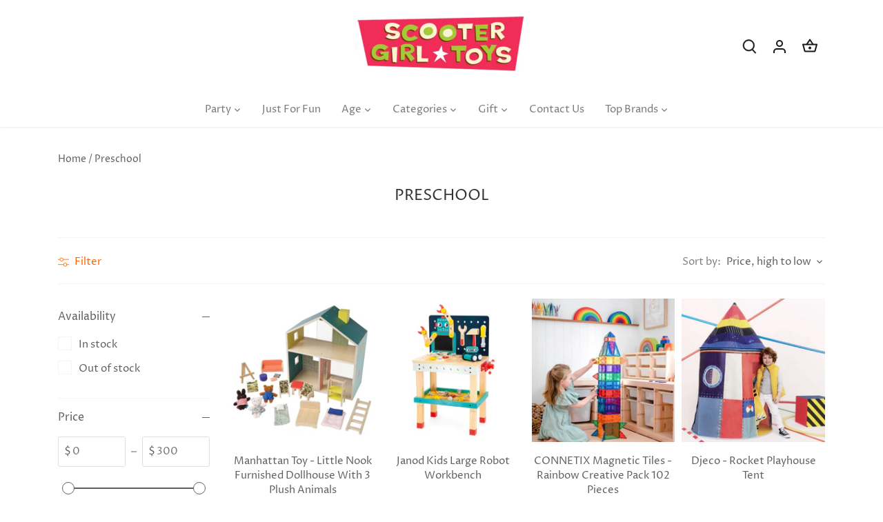

--- FILE ---
content_type: text/html; charset=utf-8
request_url: https://scootergirltoys.com/collections/preschool?page=1
body_size: 40804
content:
<!doctype html>
<html class="no-js" lang="en">
<head>
  <!-- Google Tag Manager -->
  <script>(function(w,d,s,l,i){w[l]=w[l]||[];w[l].push({'gtm.start':
new Date().getTime(),event:'gtm.js'});var f=d.getElementsByTagName(s)[0],
j=d.createElement(s),dl=l!='dataLayer'?'&l='+l:'';j.async=true;j.src=
'https://www.googletagmanager.com/gtm.js?id='+i+dl;f.parentNode.insertBefore(j,f);
})(window,document,'script','dataLayer','GTM-N9Z7H87C');</script>
  <!-- End Google Tag Manager -->

  <!-- Canopy 4.2.2 -->

  <link rel="preload" href="//scootergirltoys.com/cdn/shop/t/34/assets/styles.css?v=100950493655286404121767479949" as="style">
  <meta charset="utf-8" />
<meta name="viewport" content="width=device-width,initial-scale=1.0" />
<meta http-equiv="X-UA-Compatible" content="IE=edge">

<link rel="preconnect" href="https://cdn.shopify.com" crossorigin>
<link rel="preconnect" href="https://fonts.shopify.com" crossorigin>
<link rel="preconnect" href="https://monorail-edge.shopifysvc.com"><link rel="preload" as="font" href="//scootergirltoys.com/cdn/fonts/proza_libre/prozalibre_n4.f0507b32b728d57643b7359f19cd41165a2ba3ad.woff2" type="font/woff2" crossorigin><link rel="preload" as="font" href="//scootergirltoys.com/cdn/fonts/proza_libre/prozalibre_n7.a4b873da99dd2bca5ad03b7668b97daedac66b9a.woff2" type="font/woff2" crossorigin><link rel="preload" as="font" href="//scootergirltoys.com/cdn/fonts/proza_libre/prozalibre_i4.fd59a69759c8ff2f0db3fa744a333dc414728870.woff2" type="font/woff2" crossorigin><link rel="preload" as="font" href="//scootergirltoys.com/cdn/fonts/proza_libre/prozalibre_i7.c6374bc33ae8094a1daa933f3a6f41a5cdb58779.woff2" type="font/woff2" crossorigin><link rel="preload" as="font" href="//scootergirltoys.com/cdn/fonts/proza_libre/prozalibre_n4.f0507b32b728d57643b7359f19cd41165a2ba3ad.woff2" type="font/woff2" crossorigin><link rel="preload" as="font" href="//scootergirltoys.com/cdn/fonts/proza_libre/prozalibre_n4.f0507b32b728d57643b7359f19cd41165a2ba3ad.woff2" type="font/woff2" crossorigin><link rel="preload" as="font" href="//scootergirltoys.com/cdn/fonts/tenor_sans/tenorsans_n4.966071a72c28462a9256039d3e3dc5b0cf314f65.woff2" type="font/woff2" crossorigin><link rel="preload" href="//scootergirltoys.com/cdn/shop/t/34/assets/vendor.min.js?v=137803223016851922661704228036" as="script">
<link rel="preload" href="//scootergirltoys.com/cdn/shop/t/34/assets/theme.js?v=129154844090270201351704228036" as="script"><link rel="canonical" href="https://scootergirltoys.com/collections/preschool" />

  <meta name="theme-color" content="#e76f51">

  <title>
    Preschool &ndash; Scooter Girl Toys
  </title>

  <meta property="og:site_name" content="Scooter Girl Toys">
<meta property="og:url" content="https://scootergirltoys.com/collections/preschool">
<meta property="og:title" content="Preschool">
<meta property="og:type" content="product.group">
<meta property="og:description" content="Scooter Girl Toys is a fiercely independent local toy store in Toronto&#39;s Roncesvalles neighbourhood. Djeco, Micro, Jellycat, Maileg, scooters and more. Visit Us Today!"><meta property="og:image" content="http://scootergirltoys.com/cdn/shop/files/Untitled_design_12_1200x1200.png?v=1665163673">
  <meta property="og:image:secure_url" content="https://scootergirltoys.com/cdn/shop/files/Untitled_design_12_1200x1200.png?v=1665163673">
  <meta property="og:image:width" content="1200">
  <meta property="og:image:height" content="628"><meta name="twitter:card" content="summary_large_image">
<meta name="twitter:title" content="Preschool">
<meta name="twitter:description" content="Scooter Girl Toys is a fiercely independent local toy store in Toronto&#39;s Roncesvalles neighbourhood. Djeco, Micro, Jellycat, Maileg, scooters and more. Visit Us Today!">


  <link href="//scootergirltoys.com/cdn/shop/t/34/assets/styles.css?v=100950493655286404121767479949" rel="stylesheet" type="text/css" media="all" />

  <script>
    document.documentElement.className = document.documentElement.className.replace('no-js', 'js');
    window.theme = window.theme || {};
    
    theme.money_format_with_code_preference = "${{amount}}";
    
    theme.money_format = "${{amount}}";
    theme.customerIsLoggedIn = false;

    
      theme.shippingCalcMoneyFormat = "${{amount}}";
    

    theme.strings = {
      previous: "Previous",
      next: "Next",
      close: "Close",
      addressError: "Error looking up that address",
      addressNoResults: "No results for that address",
      addressQueryLimit: "You have exceeded the Google API usage limit. Consider upgrading to a \u003ca href=\"https:\/\/developers.google.com\/maps\/premium\/usage-limits\"\u003ePremium Plan\u003c\/a\u003e.",
      authError: "There was a problem authenticating your Google Maps API Key.",
      shippingCalcSubmitButton: "Calculate shipping",
      shippingCalcSubmitButtonDisabled: "Calculating...",
      infiniteScrollCollectionLoading: "Loading more items...",
      infiniteScrollCollectionFinishedMsg : "No more items",
      infiniteScrollBlogLoading: "Loading more articles...",
      infiniteScrollBlogFinishedMsg : "No more articles",
      blogsShowTags: "Show tags",
      priceNonExistent: "Unavailable",
      buttonDefault: "Add to cart",
      buttonNoStock: "Out of stock",
      buttonNoVariant: "Unavailable",
      unitPriceSeparator: " \/ ",
      onlyXLeft: "[[ quantity ]] in stock",
      productAddingToCart: "Adding",
      productAddedToCart: "Added",
      quickbuyAdded: "Added to cart",
      cartSummary: "View cart",
      cartContinue: "Continue shopping",
      colorBoxPrevious: "Previous",
      colorBoxNext: "Next",
      colorBoxClose: "Close",
      imageSlider: "Image slider",
      confirmEmptyCart: "Are you sure you want to empty your cart?",
      inYourCart: "In your cart",
      removeFromCart: "Remove from cart",
      clearAll: "Clear all",
      layout_live_search_see_all: "See all results",
      general_quick_search_pages: "Pages",
      general_quick_search_no_results: "Sorry, we couldn\u0026#39;t find any results",
      products_labels_sold_out: "Sold Out",
      products_labels_sale: "Sale",
      maximumQuantity: "You can only have [quantity] in your cart",
      fullDetails: "Full details",
      cartConfirmRemove: "Are you sure you want to remove this item?"
    };

    theme.routes = {
      root_url: '/',
      account_url: '/account',
      account_login_url: '/account/login',
      account_logout_url: '/account/logout',
      account_recover_url: '/account/recover',
      account_register_url: '/account/register',
      account_addresses_url: '/account/addresses',
      collections_url: '/collections',
      all_products_collection_url: '/collections/all',
      search_url: '/search',
      cart_url: '/cart',
      cart_add_url: '/cart/add',
      cart_change_url: '/cart/change',
      cart_clear_url: '/cart/clear'
    };

    theme.scripts = {
      masonry: "\/\/scootergirltoys.com\/cdn\/shop\/t\/34\/assets\/masonry.v3.2.2.min.js?v=70136629540791627221704228036",
      jqueryInfiniteScroll: "\/\/scootergirltoys.com\/cdn\/shop\/t\/34\/assets\/jquery.infinitescroll.2.1.0.min.js?v=162864979201917639991704228036",
      underscore: "\/\/cdnjs.cloudflare.com\/ajax\/libs\/underscore.js\/1.6.0\/underscore-min.js",
      shopifyCommon: "\/\/scootergirltoys.com\/cdn\/shopifycloud\/storefront\/assets\/themes_support\/shopify_common-5f594365.js",
      jqueryCart: "\/\/scootergirltoys.com\/cdn\/shop\/t\/34\/assets\/shipping-calculator.v1.0.min.js?v=20682063813605048711704228036"
    };

    theme.settings = {
      cartType: "drawer-dynamic",
      openCartDrawerOnMob: true,
      quickBuyType: "hover",
      superscriptDecimals: false,
      currencyCodeEnabled: false
    }
  </script><script>window.performance && window.performance.mark && window.performance.mark('shopify.content_for_header.start');</script><meta name="google-site-verification" content="_RX4eAjJeeYCepV76nB1CThPW8O4iq89ZwMbNhmxAyo">
<meta id="shopify-digital-wallet" name="shopify-digital-wallet" content="/31258706055/digital_wallets/dialog">
<meta name="shopify-checkout-api-token" content="7d0b327dc35f60ee0558ed11acfa81f5">
<link rel="alternate" type="application/atom+xml" title="Feed" href="/collections/preschool.atom" />
<link rel="next" href="/collections/preschool?page=2">
<link rel="alternate" type="application/json+oembed" href="https://scootergirltoys.com/collections/preschool.oembed">
<script async="async" src="/checkouts/internal/preloads.js?locale=en-CA"></script>
<link rel="preconnect" href="https://shop.app" crossorigin="anonymous">
<script async="async" src="https://shop.app/checkouts/internal/preloads.js?locale=en-CA&shop_id=31258706055" crossorigin="anonymous"></script>
<script id="apple-pay-shop-capabilities" type="application/json">{"shopId":31258706055,"countryCode":"CA","currencyCode":"CAD","merchantCapabilities":["supports3DS"],"merchantId":"gid:\/\/shopify\/Shop\/31258706055","merchantName":"Scooter Girl Toys","requiredBillingContactFields":["postalAddress","email","phone"],"requiredShippingContactFields":["postalAddress","email","phone"],"shippingType":"shipping","supportedNetworks":["visa","masterCard","amex","discover","interac","jcb"],"total":{"type":"pending","label":"Scooter Girl Toys","amount":"1.00"},"shopifyPaymentsEnabled":true,"supportsSubscriptions":true}</script>
<script id="shopify-features" type="application/json">{"accessToken":"7d0b327dc35f60ee0558ed11acfa81f5","betas":["rich-media-storefront-analytics"],"domain":"scootergirltoys.com","predictiveSearch":true,"shopId":31258706055,"locale":"en"}</script>
<script>var Shopify = Shopify || {};
Shopify.shop = "scooter-girl-toys-inc.myshopify.com";
Shopify.locale = "en";
Shopify.currency = {"active":"CAD","rate":"1.0"};
Shopify.country = "CA";
Shopify.theme = {"name":"January 2026","id":138049978595,"schema_name":"Canopy","schema_version":"4.2.2","theme_store_id":732,"role":"main"};
Shopify.theme.handle = "null";
Shopify.theme.style = {"id":null,"handle":null};
Shopify.cdnHost = "scootergirltoys.com/cdn";
Shopify.routes = Shopify.routes || {};
Shopify.routes.root = "/";</script>
<script type="module">!function(o){(o.Shopify=o.Shopify||{}).modules=!0}(window);</script>
<script>!function(o){function n(){var o=[];function n(){o.push(Array.prototype.slice.apply(arguments))}return n.q=o,n}var t=o.Shopify=o.Shopify||{};t.loadFeatures=n(),t.autoloadFeatures=n()}(window);</script>
<script>
  window.ShopifyPay = window.ShopifyPay || {};
  window.ShopifyPay.apiHost = "shop.app\/pay";
  window.ShopifyPay.redirectState = null;
</script>
<script id="shop-js-analytics" type="application/json">{"pageType":"collection"}</script>
<script defer="defer" async type="module" src="//scootergirltoys.com/cdn/shopifycloud/shop-js/modules/v2/client.init-shop-cart-sync_BN7fPSNr.en.esm.js"></script>
<script defer="defer" async type="module" src="//scootergirltoys.com/cdn/shopifycloud/shop-js/modules/v2/chunk.common_Cbph3Kss.esm.js"></script>
<script defer="defer" async type="module" src="//scootergirltoys.com/cdn/shopifycloud/shop-js/modules/v2/chunk.modal_DKumMAJ1.esm.js"></script>
<script type="module">
  await import("//scootergirltoys.com/cdn/shopifycloud/shop-js/modules/v2/client.init-shop-cart-sync_BN7fPSNr.en.esm.js");
await import("//scootergirltoys.com/cdn/shopifycloud/shop-js/modules/v2/chunk.common_Cbph3Kss.esm.js");
await import("//scootergirltoys.com/cdn/shopifycloud/shop-js/modules/v2/chunk.modal_DKumMAJ1.esm.js");

  window.Shopify.SignInWithShop?.initShopCartSync?.({"fedCMEnabled":true,"windoidEnabled":true});

</script>
<script>
  window.Shopify = window.Shopify || {};
  if (!window.Shopify.featureAssets) window.Shopify.featureAssets = {};
  window.Shopify.featureAssets['shop-js'] = {"shop-cart-sync":["modules/v2/client.shop-cart-sync_CJVUk8Jm.en.esm.js","modules/v2/chunk.common_Cbph3Kss.esm.js","modules/v2/chunk.modal_DKumMAJ1.esm.js"],"init-fed-cm":["modules/v2/client.init-fed-cm_7Fvt41F4.en.esm.js","modules/v2/chunk.common_Cbph3Kss.esm.js","modules/v2/chunk.modal_DKumMAJ1.esm.js"],"init-shop-email-lookup-coordinator":["modules/v2/client.init-shop-email-lookup-coordinator_Cc088_bR.en.esm.js","modules/v2/chunk.common_Cbph3Kss.esm.js","modules/v2/chunk.modal_DKumMAJ1.esm.js"],"init-windoid":["modules/v2/client.init-windoid_hPopwJRj.en.esm.js","modules/v2/chunk.common_Cbph3Kss.esm.js","modules/v2/chunk.modal_DKumMAJ1.esm.js"],"shop-button":["modules/v2/client.shop-button_B0jaPSNF.en.esm.js","modules/v2/chunk.common_Cbph3Kss.esm.js","modules/v2/chunk.modal_DKumMAJ1.esm.js"],"shop-cash-offers":["modules/v2/client.shop-cash-offers_DPIskqss.en.esm.js","modules/v2/chunk.common_Cbph3Kss.esm.js","modules/v2/chunk.modal_DKumMAJ1.esm.js"],"shop-toast-manager":["modules/v2/client.shop-toast-manager_CK7RT69O.en.esm.js","modules/v2/chunk.common_Cbph3Kss.esm.js","modules/v2/chunk.modal_DKumMAJ1.esm.js"],"init-shop-cart-sync":["modules/v2/client.init-shop-cart-sync_BN7fPSNr.en.esm.js","modules/v2/chunk.common_Cbph3Kss.esm.js","modules/v2/chunk.modal_DKumMAJ1.esm.js"],"init-customer-accounts-sign-up":["modules/v2/client.init-customer-accounts-sign-up_CfPf4CXf.en.esm.js","modules/v2/client.shop-login-button_DeIztwXF.en.esm.js","modules/v2/chunk.common_Cbph3Kss.esm.js","modules/v2/chunk.modal_DKumMAJ1.esm.js"],"pay-button":["modules/v2/client.pay-button_CgIwFSYN.en.esm.js","modules/v2/chunk.common_Cbph3Kss.esm.js","modules/v2/chunk.modal_DKumMAJ1.esm.js"],"init-customer-accounts":["modules/v2/client.init-customer-accounts_DQ3x16JI.en.esm.js","modules/v2/client.shop-login-button_DeIztwXF.en.esm.js","modules/v2/chunk.common_Cbph3Kss.esm.js","modules/v2/chunk.modal_DKumMAJ1.esm.js"],"avatar":["modules/v2/client.avatar_BTnouDA3.en.esm.js"],"init-shop-for-new-customer-accounts":["modules/v2/client.init-shop-for-new-customer-accounts_CsZy_esa.en.esm.js","modules/v2/client.shop-login-button_DeIztwXF.en.esm.js","modules/v2/chunk.common_Cbph3Kss.esm.js","modules/v2/chunk.modal_DKumMAJ1.esm.js"],"shop-follow-button":["modules/v2/client.shop-follow-button_BRMJjgGd.en.esm.js","modules/v2/chunk.common_Cbph3Kss.esm.js","modules/v2/chunk.modal_DKumMAJ1.esm.js"],"checkout-modal":["modules/v2/client.checkout-modal_B9Drz_yf.en.esm.js","modules/v2/chunk.common_Cbph3Kss.esm.js","modules/v2/chunk.modal_DKumMAJ1.esm.js"],"shop-login-button":["modules/v2/client.shop-login-button_DeIztwXF.en.esm.js","modules/v2/chunk.common_Cbph3Kss.esm.js","modules/v2/chunk.modal_DKumMAJ1.esm.js"],"lead-capture":["modules/v2/client.lead-capture_DXYzFM3R.en.esm.js","modules/v2/chunk.common_Cbph3Kss.esm.js","modules/v2/chunk.modal_DKumMAJ1.esm.js"],"shop-login":["modules/v2/client.shop-login_CA5pJqmO.en.esm.js","modules/v2/chunk.common_Cbph3Kss.esm.js","modules/v2/chunk.modal_DKumMAJ1.esm.js"],"payment-terms":["modules/v2/client.payment-terms_BxzfvcZJ.en.esm.js","modules/v2/chunk.common_Cbph3Kss.esm.js","modules/v2/chunk.modal_DKumMAJ1.esm.js"]};
</script>
<script>(function() {
  var isLoaded = false;
  function asyncLoad() {
    if (isLoaded) return;
    isLoaded = true;
    var urls = ["https:\/\/s3-us-west-2.amazonaws.com\/da-restock\/da-restock.js?shop=scooter-girl-toys-inc.myshopify.com"];
    for (var i = 0; i < urls.length; i++) {
      var s = document.createElement('script');
      s.type = 'text/javascript';
      s.async = true;
      s.src = urls[i];
      var x = document.getElementsByTagName('script')[0];
      x.parentNode.insertBefore(s, x);
    }
  };
  if(window.attachEvent) {
    window.attachEvent('onload', asyncLoad);
  } else {
    window.addEventListener('load', asyncLoad, false);
  }
})();</script>
<script id="__st">var __st={"a":31258706055,"offset":-18000,"reqid":"5e1381d7-6afc-4e95-83e5-249810c212eb-1769808922","pageurl":"scootergirltoys.com\/collections\/preschool?page=1","u":"ce05e8d55c5b","p":"collection","rtyp":"collection","rid":199559643289};</script>
<script>window.ShopifyPaypalV4VisibilityTracking = true;</script>
<script id="captcha-bootstrap">!function(){'use strict';const t='contact',e='account',n='new_comment',o=[[t,t],['blogs',n],['comments',n],[t,'customer']],c=[[e,'customer_login'],[e,'guest_login'],[e,'recover_customer_password'],[e,'create_customer']],r=t=>t.map((([t,e])=>`form[action*='/${t}']:not([data-nocaptcha='true']) input[name='form_type'][value='${e}']`)).join(','),a=t=>()=>t?[...document.querySelectorAll(t)].map((t=>t.form)):[];function s(){const t=[...o],e=r(t);return a(e)}const i='password',u='form_key',d=['recaptcha-v3-token','g-recaptcha-response','h-captcha-response',i],f=()=>{try{return window.sessionStorage}catch{return}},m='__shopify_v',_=t=>t.elements[u];function p(t,e,n=!1){try{const o=window.sessionStorage,c=JSON.parse(o.getItem(e)),{data:r}=function(t){const{data:e,action:n}=t;return t[m]||n?{data:e,action:n}:{data:t,action:n}}(c);for(const[e,n]of Object.entries(r))t.elements[e]&&(t.elements[e].value=n);n&&o.removeItem(e)}catch(o){console.error('form repopulation failed',{error:o})}}const l='form_type',E='cptcha';function T(t){t.dataset[E]=!0}const w=window,h=w.document,L='Shopify',v='ce_forms',y='captcha';let A=!1;((t,e)=>{const n=(g='f06e6c50-85a8-45c8-87d0-21a2b65856fe',I='https://cdn.shopify.com/shopifycloud/storefront-forms-hcaptcha/ce_storefront_forms_captcha_hcaptcha.v1.5.2.iife.js',D={infoText:'Protected by hCaptcha',privacyText:'Privacy',termsText:'Terms'},(t,e,n)=>{const o=w[L][v],c=o.bindForm;if(c)return c(t,g,e,D).then(n);var r;o.q.push([[t,g,e,D],n]),r=I,A||(h.body.append(Object.assign(h.createElement('script'),{id:'captcha-provider',async:!0,src:r})),A=!0)});var g,I,D;w[L]=w[L]||{},w[L][v]=w[L][v]||{},w[L][v].q=[],w[L][y]=w[L][y]||{},w[L][y].protect=function(t,e){n(t,void 0,e),T(t)},Object.freeze(w[L][y]),function(t,e,n,w,h,L){const[v,y,A,g]=function(t,e,n){const i=e?o:[],u=t?c:[],d=[...i,...u],f=r(d),m=r(i),_=r(d.filter((([t,e])=>n.includes(e))));return[a(f),a(m),a(_),s()]}(w,h,L),I=t=>{const e=t.target;return e instanceof HTMLFormElement?e:e&&e.form},D=t=>v().includes(t);t.addEventListener('submit',(t=>{const e=I(t);if(!e)return;const n=D(e)&&!e.dataset.hcaptchaBound&&!e.dataset.recaptchaBound,o=_(e),c=g().includes(e)&&(!o||!o.value);(n||c)&&t.preventDefault(),c&&!n&&(function(t){try{if(!f())return;!function(t){const e=f();if(!e)return;const n=_(t);if(!n)return;const o=n.value;o&&e.removeItem(o)}(t);const e=Array.from(Array(32),(()=>Math.random().toString(36)[2])).join('');!function(t,e){_(t)||t.append(Object.assign(document.createElement('input'),{type:'hidden',name:u})),t.elements[u].value=e}(t,e),function(t,e){const n=f();if(!n)return;const o=[...t.querySelectorAll(`input[type='${i}']`)].map((({name:t})=>t)),c=[...d,...o],r={};for(const[a,s]of new FormData(t).entries())c.includes(a)||(r[a]=s);n.setItem(e,JSON.stringify({[m]:1,action:t.action,data:r}))}(t,e)}catch(e){console.error('failed to persist form',e)}}(e),e.submit())}));const S=(t,e)=>{t&&!t.dataset[E]&&(n(t,e.some((e=>e===t))),T(t))};for(const o of['focusin','change'])t.addEventListener(o,(t=>{const e=I(t);D(e)&&S(e,y())}));const B=e.get('form_key'),M=e.get(l),P=B&&M;t.addEventListener('DOMContentLoaded',(()=>{const t=y();if(P)for(const e of t)e.elements[l].value===M&&p(e,B);[...new Set([...A(),...v().filter((t=>'true'===t.dataset.shopifyCaptcha))])].forEach((e=>S(e,t)))}))}(h,new URLSearchParams(w.location.search),n,t,e,['guest_login'])})(!0,!0)}();</script>
<script integrity="sha256-4kQ18oKyAcykRKYeNunJcIwy7WH5gtpwJnB7kiuLZ1E=" data-source-attribution="shopify.loadfeatures" defer="defer" src="//scootergirltoys.com/cdn/shopifycloud/storefront/assets/storefront/load_feature-a0a9edcb.js" crossorigin="anonymous"></script>
<script crossorigin="anonymous" defer="defer" src="//scootergirltoys.com/cdn/shopifycloud/storefront/assets/shopify_pay/storefront-65b4c6d7.js?v=20250812"></script>
<script data-source-attribution="shopify.dynamic_checkout.dynamic.init">var Shopify=Shopify||{};Shopify.PaymentButton=Shopify.PaymentButton||{isStorefrontPortableWallets:!0,init:function(){window.Shopify.PaymentButton.init=function(){};var t=document.createElement("script");t.src="https://scootergirltoys.com/cdn/shopifycloud/portable-wallets/latest/portable-wallets.en.js",t.type="module",document.head.appendChild(t)}};
</script>
<script data-source-attribution="shopify.dynamic_checkout.buyer_consent">
  function portableWalletsHideBuyerConsent(e){var t=document.getElementById("shopify-buyer-consent"),n=document.getElementById("shopify-subscription-policy-button");t&&n&&(t.classList.add("hidden"),t.setAttribute("aria-hidden","true"),n.removeEventListener("click",e))}function portableWalletsShowBuyerConsent(e){var t=document.getElementById("shopify-buyer-consent"),n=document.getElementById("shopify-subscription-policy-button");t&&n&&(t.classList.remove("hidden"),t.removeAttribute("aria-hidden"),n.addEventListener("click",e))}window.Shopify?.PaymentButton&&(window.Shopify.PaymentButton.hideBuyerConsent=portableWalletsHideBuyerConsent,window.Shopify.PaymentButton.showBuyerConsent=portableWalletsShowBuyerConsent);
</script>
<script data-source-attribution="shopify.dynamic_checkout.cart.bootstrap">document.addEventListener("DOMContentLoaded",(function(){function t(){return document.querySelector("shopify-accelerated-checkout-cart, shopify-accelerated-checkout")}if(t())Shopify.PaymentButton.init();else{new MutationObserver((function(e,n){t()&&(Shopify.PaymentButton.init(),n.disconnect())})).observe(document.body,{childList:!0,subtree:!0})}}));
</script>
<link id="shopify-accelerated-checkout-styles" rel="stylesheet" media="screen" href="https://scootergirltoys.com/cdn/shopifycloud/portable-wallets/latest/accelerated-checkout-backwards-compat.css" crossorigin="anonymous">
<style id="shopify-accelerated-checkout-cart">
        #shopify-buyer-consent {
  margin-top: 1em;
  display: inline-block;
  width: 100%;
}

#shopify-buyer-consent.hidden {
  display: none;
}

#shopify-subscription-policy-button {
  background: none;
  border: none;
  padding: 0;
  text-decoration: underline;
  font-size: inherit;
  cursor: pointer;
}

#shopify-subscription-policy-button::before {
  box-shadow: none;
}

      </style>

<script>window.performance && window.performance.mark && window.performance.mark('shopify.content_for_header.end');</script>
<link href="https://monorail-edge.shopifysvc.com" rel="dns-prefetch">
<script>(function(){if ("sendBeacon" in navigator && "performance" in window) {try {var session_token_from_headers = performance.getEntriesByType('navigation')[0].serverTiming.find(x => x.name == '_s').description;} catch {var session_token_from_headers = undefined;}var session_cookie_matches = document.cookie.match(/_shopify_s=([^;]*)/);var session_token_from_cookie = session_cookie_matches && session_cookie_matches.length === 2 ? session_cookie_matches[1] : "";var session_token = session_token_from_headers || session_token_from_cookie || "";function handle_abandonment_event(e) {var entries = performance.getEntries().filter(function(entry) {return /monorail-edge.shopifysvc.com/.test(entry.name);});if (!window.abandonment_tracked && entries.length === 0) {window.abandonment_tracked = true;var currentMs = Date.now();var navigation_start = performance.timing.navigationStart;var payload = {shop_id: 31258706055,url: window.location.href,navigation_start,duration: currentMs - navigation_start,session_token,page_type: "collection"};window.navigator.sendBeacon("https://monorail-edge.shopifysvc.com/v1/produce", JSON.stringify({schema_id: "online_store_buyer_site_abandonment/1.1",payload: payload,metadata: {event_created_at_ms: currentMs,event_sent_at_ms: currentMs}}));}}window.addEventListener('pagehide', handle_abandonment_event);}}());</script>
<script id="web-pixels-manager-setup">(function e(e,d,r,n,o){if(void 0===o&&(o={}),!Boolean(null===(a=null===(i=window.Shopify)||void 0===i?void 0:i.analytics)||void 0===a?void 0:a.replayQueue)){var i,a;window.Shopify=window.Shopify||{};var t=window.Shopify;t.analytics=t.analytics||{};var s=t.analytics;s.replayQueue=[],s.publish=function(e,d,r){return s.replayQueue.push([e,d,r]),!0};try{self.performance.mark("wpm:start")}catch(e){}var l=function(){var e={modern:/Edge?\/(1{2}[4-9]|1[2-9]\d|[2-9]\d{2}|\d{4,})\.\d+(\.\d+|)|Firefox\/(1{2}[4-9]|1[2-9]\d|[2-9]\d{2}|\d{4,})\.\d+(\.\d+|)|Chrom(ium|e)\/(9{2}|\d{3,})\.\d+(\.\d+|)|(Maci|X1{2}).+ Version\/(15\.\d+|(1[6-9]|[2-9]\d|\d{3,})\.\d+)([,.]\d+|)( \(\w+\)|)( Mobile\/\w+|) Safari\/|Chrome.+OPR\/(9{2}|\d{3,})\.\d+\.\d+|(CPU[ +]OS|iPhone[ +]OS|CPU[ +]iPhone|CPU IPhone OS|CPU iPad OS)[ +]+(15[._]\d+|(1[6-9]|[2-9]\d|\d{3,})[._]\d+)([._]\d+|)|Android:?[ /-](13[3-9]|1[4-9]\d|[2-9]\d{2}|\d{4,})(\.\d+|)(\.\d+|)|Android.+Firefox\/(13[5-9]|1[4-9]\d|[2-9]\d{2}|\d{4,})\.\d+(\.\d+|)|Android.+Chrom(ium|e)\/(13[3-9]|1[4-9]\d|[2-9]\d{2}|\d{4,})\.\d+(\.\d+|)|SamsungBrowser\/([2-9]\d|\d{3,})\.\d+/,legacy:/Edge?\/(1[6-9]|[2-9]\d|\d{3,})\.\d+(\.\d+|)|Firefox\/(5[4-9]|[6-9]\d|\d{3,})\.\d+(\.\d+|)|Chrom(ium|e)\/(5[1-9]|[6-9]\d|\d{3,})\.\d+(\.\d+|)([\d.]+$|.*Safari\/(?![\d.]+ Edge\/[\d.]+$))|(Maci|X1{2}).+ Version\/(10\.\d+|(1[1-9]|[2-9]\d|\d{3,})\.\d+)([,.]\d+|)( \(\w+\)|)( Mobile\/\w+|) Safari\/|Chrome.+OPR\/(3[89]|[4-9]\d|\d{3,})\.\d+\.\d+|(CPU[ +]OS|iPhone[ +]OS|CPU[ +]iPhone|CPU IPhone OS|CPU iPad OS)[ +]+(10[._]\d+|(1[1-9]|[2-9]\d|\d{3,})[._]\d+)([._]\d+|)|Android:?[ /-](13[3-9]|1[4-9]\d|[2-9]\d{2}|\d{4,})(\.\d+|)(\.\d+|)|Mobile Safari.+OPR\/([89]\d|\d{3,})\.\d+\.\d+|Android.+Firefox\/(13[5-9]|1[4-9]\d|[2-9]\d{2}|\d{4,})\.\d+(\.\d+|)|Android.+Chrom(ium|e)\/(13[3-9]|1[4-9]\d|[2-9]\d{2}|\d{4,})\.\d+(\.\d+|)|Android.+(UC? ?Browser|UCWEB|U3)[ /]?(15\.([5-9]|\d{2,})|(1[6-9]|[2-9]\d|\d{3,})\.\d+)\.\d+|SamsungBrowser\/(5\.\d+|([6-9]|\d{2,})\.\d+)|Android.+MQ{2}Browser\/(14(\.(9|\d{2,})|)|(1[5-9]|[2-9]\d|\d{3,})(\.\d+|))(\.\d+|)|K[Aa][Ii]OS\/(3\.\d+|([4-9]|\d{2,})\.\d+)(\.\d+|)/},d=e.modern,r=e.legacy,n=navigator.userAgent;return n.match(d)?"modern":n.match(r)?"legacy":"unknown"}(),u="modern"===l?"modern":"legacy",c=(null!=n?n:{modern:"",legacy:""})[u],f=function(e){return[e.baseUrl,"/wpm","/b",e.hashVersion,"modern"===e.buildTarget?"m":"l",".js"].join("")}({baseUrl:d,hashVersion:r,buildTarget:u}),m=function(e){var d=e.version,r=e.bundleTarget,n=e.surface,o=e.pageUrl,i=e.monorailEndpoint;return{emit:function(e){var a=e.status,t=e.errorMsg,s=(new Date).getTime(),l=JSON.stringify({metadata:{event_sent_at_ms:s},events:[{schema_id:"web_pixels_manager_load/3.1",payload:{version:d,bundle_target:r,page_url:o,status:a,surface:n,error_msg:t},metadata:{event_created_at_ms:s}}]});if(!i)return console&&console.warn&&console.warn("[Web Pixels Manager] No Monorail endpoint provided, skipping logging."),!1;try{return self.navigator.sendBeacon.bind(self.navigator)(i,l)}catch(e){}var u=new XMLHttpRequest;try{return u.open("POST",i,!0),u.setRequestHeader("Content-Type","text/plain"),u.send(l),!0}catch(e){return console&&console.warn&&console.warn("[Web Pixels Manager] Got an unhandled error while logging to Monorail."),!1}}}}({version:r,bundleTarget:l,surface:e.surface,pageUrl:self.location.href,monorailEndpoint:e.monorailEndpoint});try{o.browserTarget=l,function(e){var d=e.src,r=e.async,n=void 0===r||r,o=e.onload,i=e.onerror,a=e.sri,t=e.scriptDataAttributes,s=void 0===t?{}:t,l=document.createElement("script"),u=document.querySelector("head"),c=document.querySelector("body");if(l.async=n,l.src=d,a&&(l.integrity=a,l.crossOrigin="anonymous"),s)for(var f in s)if(Object.prototype.hasOwnProperty.call(s,f))try{l.dataset[f]=s[f]}catch(e){}if(o&&l.addEventListener("load",o),i&&l.addEventListener("error",i),u)u.appendChild(l);else{if(!c)throw new Error("Did not find a head or body element to append the script");c.appendChild(l)}}({src:f,async:!0,onload:function(){if(!function(){var e,d;return Boolean(null===(d=null===(e=window.Shopify)||void 0===e?void 0:e.analytics)||void 0===d?void 0:d.initialized)}()){var d=window.webPixelsManager.init(e)||void 0;if(d){var r=window.Shopify.analytics;r.replayQueue.forEach((function(e){var r=e[0],n=e[1],o=e[2];d.publishCustomEvent(r,n,o)})),r.replayQueue=[],r.publish=d.publishCustomEvent,r.visitor=d.visitor,r.initialized=!0}}},onerror:function(){return m.emit({status:"failed",errorMsg:"".concat(f," has failed to load")})},sri:function(e){var d=/^sha384-[A-Za-z0-9+/=]+$/;return"string"==typeof e&&d.test(e)}(c)?c:"",scriptDataAttributes:o}),m.emit({status:"loading"})}catch(e){m.emit({status:"failed",errorMsg:(null==e?void 0:e.message)||"Unknown error"})}}})({shopId: 31258706055,storefrontBaseUrl: "https://scootergirltoys.com",extensionsBaseUrl: "https://extensions.shopifycdn.com/cdn/shopifycloud/web-pixels-manager",monorailEndpoint: "https://monorail-edge.shopifysvc.com/unstable/produce_batch",surface: "storefront-renderer",enabledBetaFlags: ["2dca8a86"],webPixelsConfigList: [{"id":"455246051","configuration":"{\"config\":\"{\\\"pixel_id\\\":\\\"G-VL5Y1VZNMP\\\",\\\"target_country\\\":\\\"CA\\\",\\\"gtag_events\\\":[{\\\"type\\\":\\\"begin_checkout\\\",\\\"action_label\\\":\\\"G-VL5Y1VZNMP\\\"},{\\\"type\\\":\\\"search\\\",\\\"action_label\\\":\\\"G-VL5Y1VZNMP\\\"},{\\\"type\\\":\\\"view_item\\\",\\\"action_label\\\":[\\\"G-VL5Y1VZNMP\\\",\\\"MC-XEX5VXFX7Y\\\"]},{\\\"type\\\":\\\"purchase\\\",\\\"action_label\\\":[\\\"G-VL5Y1VZNMP\\\",\\\"MC-XEX5VXFX7Y\\\"]},{\\\"type\\\":\\\"page_view\\\",\\\"action_label\\\":[\\\"G-VL5Y1VZNMP\\\",\\\"MC-XEX5VXFX7Y\\\"]},{\\\"type\\\":\\\"add_payment_info\\\",\\\"action_label\\\":\\\"G-VL5Y1VZNMP\\\"},{\\\"type\\\":\\\"add_to_cart\\\",\\\"action_label\\\":\\\"G-VL5Y1VZNMP\\\"}],\\\"enable_monitoring_mode\\\":false}\"}","eventPayloadVersion":"v1","runtimeContext":"OPEN","scriptVersion":"b2a88bafab3e21179ed38636efcd8a93","type":"APP","apiClientId":1780363,"privacyPurposes":[],"dataSharingAdjustments":{"protectedCustomerApprovalScopes":["read_customer_address","read_customer_email","read_customer_name","read_customer_personal_data","read_customer_phone"]}},{"id":"shopify-app-pixel","configuration":"{}","eventPayloadVersion":"v1","runtimeContext":"STRICT","scriptVersion":"0450","apiClientId":"shopify-pixel","type":"APP","privacyPurposes":["ANALYTICS","MARKETING"]},{"id":"shopify-custom-pixel","eventPayloadVersion":"v1","runtimeContext":"LAX","scriptVersion":"0450","apiClientId":"shopify-pixel","type":"CUSTOM","privacyPurposes":["ANALYTICS","MARKETING"]}],isMerchantRequest: false,initData: {"shop":{"name":"Scooter Girl Toys","paymentSettings":{"currencyCode":"CAD"},"myshopifyDomain":"scooter-girl-toys-inc.myshopify.com","countryCode":"CA","storefrontUrl":"https:\/\/scootergirltoys.com"},"customer":null,"cart":null,"checkout":null,"productVariants":[],"purchasingCompany":null},},"https://scootergirltoys.com/cdn","1d2a099fw23dfb22ep557258f5m7a2edbae",{"modern":"","legacy":""},{"shopId":"31258706055","storefrontBaseUrl":"https:\/\/scootergirltoys.com","extensionBaseUrl":"https:\/\/extensions.shopifycdn.com\/cdn\/shopifycloud\/web-pixels-manager","surface":"storefront-renderer","enabledBetaFlags":"[\"2dca8a86\"]","isMerchantRequest":"false","hashVersion":"1d2a099fw23dfb22ep557258f5m7a2edbae","publish":"custom","events":"[[\"page_viewed\",{}],[\"collection_viewed\",{\"collection\":{\"id\":\"199559643289\",\"title\":\"Preschool\",\"productVariants\":[{\"price\":{\"amount\":299.99,\"currencyCode\":\"CAD\"},\"product\":{\"title\":\"Manhattan Toy - Little Nook Furnished Dollhouse With 3 Plush Animals\",\"vendor\":\"Manhattan Toy\",\"id\":\"7654504497379\",\"untranslatedTitle\":\"Manhattan Toy - Little Nook Furnished Dollhouse With 3 Plush Animals\",\"url\":\"\/products\/manhattan-toy-little-nook-playhouse\",\"type\":\"\"},\"id\":\"42766157414627\",\"image\":{\"src\":\"\/\/scootergirltoys.com\/cdn\/shop\/products\/littlenookhouse_3.jpg?v=1755275374\"},\"sku\":\"344470\",\"title\":\"Default Title\",\"untranslatedTitle\":\"Default Title\"},{\"price\":{\"amount\":164.99,\"currencyCode\":\"CAD\"},\"product\":{\"title\":\"Janod Kids Large Robot Workbench\",\"vendor\":\"Janod\",\"id\":\"9076379943139\",\"untranslatedTitle\":\"Janod Kids Large Robot Workbench\",\"url\":\"\/products\/janod-kids-large-robot-workbench\",\"type\":\"\"},\"id\":\"47685659590883\",\"image\":{\"src\":\"\/\/scootergirltoys.com\/cdn\/shop\/files\/JanodKidsLargeRobotWorkbench_2.jpg?v=1764619307\"},\"sku\":\"J06457\",\"title\":\"Default Title\",\"untranslatedTitle\":\"Default Title\"},{\"price\":{\"amount\":159.99,\"currencyCode\":\"CAD\"},\"product\":{\"title\":\"CONNETIX Magnetic Tiles - Rainbow Creative Pack 102 Pieces\",\"vendor\":\"Connetix\",\"id\":\"8616436564195\",\"untranslatedTitle\":\"CONNETIX Magnetic Tiles - Rainbow Creative Pack 102 Pieces\",\"url\":\"\/products\/connetix-magnetic-tiles-rainbow-creative-pack-102-pieces\",\"type\":\"\"},\"id\":\"45355449549027\",\"image\":{\"src\":\"\/\/scootergirltoys.com\/cdn\/shop\/files\/CONNETIXMagneticTiles-RainbowCreativePack102Pieces_2.jpg?v=1722548382\"},\"sku\":\"CT-R-00102-CR\",\"title\":\"Default Title\",\"untranslatedTitle\":\"Default Title\"},{\"price\":{\"amount\":149.99,\"currencyCode\":\"CAD\"},\"product\":{\"title\":\"Djeco - Rocket Playhouse Tent\",\"vendor\":\"Djeco\",\"id\":\"7525875974371\",\"untranslatedTitle\":\"Djeco - Rocket Playhouse Tent\",\"url\":\"\/products\/djeco-rocket-playhouse-tent\",\"type\":\"\"},\"id\":\"42355966083299\",\"image\":{\"src\":\"\/\/scootergirltoys.com\/cdn\/shop\/products\/rockettent.jpg?v=1642539665\"},\"sku\":\"DD04494\",\"title\":\"Default Title\",\"untranslatedTitle\":\"Default Title\"},{\"price\":{\"amount\":139.99,\"currencyCode\":\"CAD\"},\"product\":{\"title\":\"Kiimento Instant Print Digital Camera - Panda\",\"vendor\":\"Kiimento\",\"id\":\"9120022790371\",\"untranslatedTitle\":\"Kiimento Instant Print Digital Camera - Panda\",\"url\":\"\/products\/kiimento-instant-print-digital-camera-panda\",\"type\":\"\"},\"id\":\"47853580878051\",\"image\":{\"src\":\"\/\/scootergirltoys.com\/cdn\/shop\/files\/KiimentoInstantPrintDigitalCamera-Panda.jpg?v=1768851319\"},\"sku\":\"mp-koko\",\"title\":\"Default Title\",\"untranslatedTitle\":\"Default Title\"},{\"price\":{\"amount\":139.99,\"currencyCode\":\"CAD\"},\"product\":{\"title\":\"Kiimento Instant Print Digital Camera - Cinnamoroll\",\"vendor\":\"Kiimento\",\"id\":\"9059478470883\",\"untranslatedTitle\":\"Kiimento Instant Print Digital Camera - Cinnamoroll\",\"url\":\"\/products\/kidmento-instant-print-digital-camera-cinnamoroll\",\"type\":\"\"},\"id\":\"47547127333091\",\"image\":{\"src\":\"\/\/scootergirltoys.com\/cdn\/shop\/files\/KiimentoInstantPrintDigitalCamera-Cinnamoroll_5.jpg?v=1763324514\"},\"sku\":\"SKU: mp-cmr\",\"title\":\"Default Title\",\"untranslatedTitle\":\"Default Title\"},{\"price\":{\"amount\":134.99,\"currencyCode\":\"CAD\"},\"product\":{\"title\":\"CONNETIX Magnetic Tiles - Rainbow Ball Run 92 Pieces\",\"vendor\":\"Connetix\",\"id\":\"8616439480547\",\"untranslatedTitle\":\"CONNETIX Magnetic Tiles - Rainbow Ball Run 92 Pieces\",\"url\":\"\/products\/connetix-magnetic-tiles-rainbow-ball-run-92-pieces\",\"type\":\"\"},\"id\":\"45355474387171\",\"image\":{\"src\":\"\/\/scootergirltoys.com\/cdn\/shop\/files\/CONNETIXMagneticTiles-RainbowBallRun92Pieces.jpg?v=1754233328\"},\"sku\":\"CT-R-00092-BR\",\"title\":\"Default Title\",\"untranslatedTitle\":\"Default Title\"},{\"price\":{\"amount\":119.99,\"currencyCode\":\"CAD\"},\"product\":{\"title\":\"Djeco - Maison Playhouse Tent\",\"vendor\":\"Djeco\",\"id\":\"5855705235609\",\"untranslatedTitle\":\"Djeco - Maison Playhouse Tent\",\"url\":\"\/products\/djeco-maison-playhouse-tent\",\"type\":\"\"},\"id\":\"36855205789849\",\"image\":{\"src\":\"\/\/scootergirltoys.com\/cdn\/shop\/products\/Happki-Playhouse.jpg?v=1604604352\"},\"sku\":\"DD04492\",\"title\":\"Default Title\",\"untranslatedTitle\":\"Default Title\"},{\"price\":{\"amount\":114.99,\"currencyCode\":\"CAD\"},\"product\":{\"title\":\"Djeco - Multi Coloured Playhouse Tent\",\"vendor\":\"Djeco\",\"id\":\"5834258448537\",\"untranslatedTitle\":\"Djeco - Multi Coloured Playhouse Tent\",\"url\":\"\/products\/djeco-multi-colour-playhouse-tent\",\"type\":\"\"},\"id\":\"36950829170841\",\"image\":{\"src\":\"\/\/scootergirltoys.com\/cdn\/shop\/products\/Djeco-MultiColouredPlayhouseTent1.png?v=1610816783\"},\"sku\":\"DD04490\",\"title\":\"Default Title\",\"untranslatedTitle\":\"Default Title\"},{\"price\":{\"amount\":109.99,\"currencyCode\":\"CAD\"},\"product\":{\"title\":\"CONNETIX Magnetic Tiles - Rainbow Starter Pack 60 Pieces\",\"vendor\":\"Connetix\",\"id\":\"8616444723427\",\"untranslatedTitle\":\"CONNETIX Magnetic Tiles - Rainbow Starter Pack 60 Pieces\",\"url\":\"\/products\/connetix-magnetic-tiles-rainbow-starter-pack-60-pieces\",\"type\":\"\"},\"id\":\"45355520131299\",\"image\":{\"src\":\"\/\/scootergirltoys.com\/cdn\/shop\/files\/CONNETIXMagneticTiles-RainbowStarterPack60Pieces.jpg?v=1722550998\"},\"sku\":\"CT-R-00060-ST\",\"title\":\"Default Title\",\"untranslatedTitle\":\"Default Title\"},{\"price\":{\"amount\":99.99,\"currencyCode\":\"CAD\"},\"product\":{\"title\":\"Kiimento Digital Camera - Mikayo the Bear\",\"vendor\":\"Kiimento\",\"id\":\"9059301359843\",\"untranslatedTitle\":\"Kiimento Digital Camera - Mikayo the Bear\",\"url\":\"\/products\/digital-camera-mikayo-the-bear\",\"type\":\"\"},\"id\":\"47546933838051\",\"image\":{\"src\":\"\/\/scootergirltoys.com\/cdn\/shop\/files\/Kiimento_Digital_Camera_-_Mikayo_the_Bear_4.jpg?v=1763324241\"},\"sku\":\"mc-mikayo\",\"title\":\"Default Title\",\"untranslatedTitle\":\"Default Title\"},{\"price\":{\"amount\":94.99,\"currencyCode\":\"CAD\"},\"product\":{\"title\":\"Table Top Barista Café Shop\",\"vendor\":\"Le Toy Van\",\"id\":\"9074524356835\",\"untranslatedTitle\":\"Table Top Barista Café Shop\",\"url\":\"\/products\/table-top-barista-cafe-shop\",\"type\":\"\"},\"id\":\"47668930085091\",\"image\":{\"src\":\"\/\/scootergirltoys.com\/cdn\/shop\/files\/TV3004-Barista-Cafe-Shop-Coffee-Cakes-Bagel-Tea-Wooden-Toy_2.webp?v=1764369513\"},\"sku\":\"TV3004\",\"title\":\"Default Title\",\"untranslatedTitle\":\"Default Title\"},{\"price\":{\"amount\":89.99,\"currencyCode\":\"CAD\"},\"product\":{\"title\":\"Kiimento Digital Camera - Akito the Fox\",\"vendor\":\"Kiimento\",\"id\":\"9082661929187\",\"untranslatedTitle\":\"Kiimento Digital Camera - Akito the Fox\",\"url\":\"\/products\/kiimento-digital-camera-fox\",\"type\":\"\"},\"id\":\"47719557595363\",\"image\":{\"src\":\"\/\/scootergirltoys.com\/cdn\/shop\/files\/KiimentoDigitalCamera-AkitotheFox_3.jpg?v=1765624406\"},\"sku\":\"mc-akito\",\"title\":\"Default Title\",\"untranslatedTitle\":\"Default Title\"},{\"price\":{\"amount\":89.99,\"currencyCode\":\"CAD\"},\"product\":{\"title\":\"Hape - Crane Lift\",\"vendor\":\"Hape\",\"id\":\"6024608972953\",\"untranslatedTitle\":\"Hape - Crane Lift\",\"url\":\"\/products\/hape-crane-lift\",\"type\":\"\"},\"id\":\"37530758676633\",\"image\":{\"src\":\"\/\/scootergirltoys.com\/cdn\/shop\/products\/Hape-CraneLift.png?v=1608385184\"},\"sku\":\"E3011\",\"title\":\"Default Title\",\"untranslatedTitle\":\"Default Title\"},{\"price\":{\"amount\":84.99,\"currencyCode\":\"CAD\"},\"product\":{\"title\":\"CONNETIX Magnetic Tiles - Pastel Geometry Pack 40 Pieces\",\"vendor\":\"Connetix\",\"id\":\"8616208171235\",\"untranslatedTitle\":\"CONNETIX Magnetic Tiles - Pastel Geometry Pack 40 Pieces\",\"url\":\"\/products\/connetix-magnetic-tiles-pastel-geometry-pack\",\"type\":\"\"},\"id\":\"45354329506019\",\"image\":{\"src\":\"\/\/scootergirltoys.com\/cdn\/shop\/files\/CONNETIX_4.jpg?v=1722620869\"},\"sku\":\"CT-P-00040-GE\",\"title\":\"Default Title\",\"untranslatedTitle\":\"Default Title\"},{\"price\":{\"amount\":84.99,\"currencyCode\":\"CAD\"},\"product\":{\"title\":\"Hape - Flip Fast Easel With Accessories\",\"vendor\":\"Hape\",\"id\":\"7781577359587\",\"untranslatedTitle\":\"Hape - Flip Fast Easel With Accessories\",\"url\":\"\/products\/hape-flip-fast-easel\",\"type\":\"\"},\"id\":\"43125319270627\",\"image\":{\"src\":\"\/\/scootergirltoys.com\/cdn\/shop\/products\/Hape-FlipFlatEaselWithAndAccessories_2.jpg?v=1670327675\"},\"sku\":\"E1063F\",\"title\":\"Default Title\",\"untranslatedTitle\":\"Default Title\"},{\"price\":{\"amount\":76.99,\"currencyCode\":\"CAD\"},\"product\":{\"title\":\"Djeco Pomea Doll - Issoria\",\"vendor\":\"Djeco\",\"id\":\"9127443923171\",\"untranslatedTitle\":\"Djeco Pomea Doll - Issoria\",\"url\":\"\/products\/djeco-pomea-doll-issoria\",\"type\":\"\"},\"id\":\"47886142931171\",\"image\":{\"src\":\"\/\/scootergirltoys.com\/cdn\/shop\/files\/Djeco_Pomea_Doll_-_Issoria.jpg?v=1769537175\"},\"sku\":\"DJ07869\",\"title\":\"Default Title\",\"untranslatedTitle\":\"Default Title\"},{\"price\":{\"amount\":74.99,\"currencyCode\":\"CAD\"},\"product\":{\"title\":\"Smartmax Roboflex Plus 20 Building Piece Set\",\"vendor\":\"Smartmax\",\"id\":\"9077141504227\",\"untranslatedTitle\":\"Smartmax Roboflex Plus 20 Building Piece Set\",\"url\":\"\/products\/smartmax-roboflex-plus\",\"type\":\"\"},\"id\":\"47692078448867\",\"image\":{\"src\":\"\/\/scootergirltoys.com\/cdn\/shop\/files\/roboflex-plus-smartmax-commedespirates.webp?v=1764705458\"},\"sku\":\"250562\",\"title\":\"Default Title\",\"untranslatedTitle\":\"Default Title\"},{\"price\":{\"amount\":69.99,\"currencyCode\":\"CAD\"},\"product\":{\"title\":\"Moulin Roty - Puce \u0026 Pilou Multi-Activity Musical Table\",\"vendor\":\"Moulin Roty\",\"id\":\"9128051179747\",\"untranslatedTitle\":\"Moulin Roty - Puce \u0026 Pilou Multi-Activity Musical Table\",\"url\":\"\/products\/moulin-roty-puce-pilou-multi-activity-musical-table\",\"type\":\"\"},\"id\":\"47889310154979\",\"image\":{\"src\":\"\/\/scootergirltoys.com\/cdn\/shop\/files\/MoulinRoty-Puce_PilouMulti-ActivityMusicalTable_4.jpg?v=1769632574\"},\"sku\":\"684092\",\"title\":\"Default Title\",\"untranslatedTitle\":\"Default Title\"},{\"price\":{\"amount\":64.99,\"currencyCode\":\"CAD\"},\"product\":{\"title\":\"Le Toy Van - Bakers Mixer Set \u0026 Accessories\",\"vendor\":\"Le Toy Van\",\"id\":\"9091337486563\",\"untranslatedTitle\":\"Le Toy Van - Bakers Mixer Set \u0026 Accessories\",\"url\":\"\/products\/le-toy-van-bakers-mixer-set-accessories\",\"type\":\"\"},\"id\":\"47749471174883\",\"image\":{\"src\":\"\/\/scootergirltoys.com\/cdn\/shop\/files\/LeToyVan-BakersMixerSet_Accessories_2.jpg?v=1766255654\"},\"sku\":\"TV285\",\"title\":\"Default Title\",\"untranslatedTitle\":\"Default Title\"},{\"price\":{\"amount\":64.99,\"currencyCode\":\"CAD\"},\"product\":{\"title\":\"My First Wooden Garden Playset\",\"vendor\":\"Orange Tree\",\"id\":\"8901455806691\",\"untranslatedTitle\":\"My First Wooden Garden Playset\",\"url\":\"\/products\/my-first-allotment\",\"type\":\"\"},\"id\":\"46750799069411\",\"image\":{\"src\":\"\/\/scootergirltoys.com\/cdn\/shop\/files\/MyFirstWoodenGardenPlayset_3.jpg?v=1751020700\"},\"sku\":\"OTT24176\",\"title\":\"Default Title\",\"untranslatedTitle\":\"Default Title\"},{\"price\":{\"amount\":64.99,\"currencyCode\":\"CAD\"},\"product\":{\"title\":\"CONNETIX Magnetic Tiles - Pastel Mini Pack 32 Pieces\",\"vendor\":\"Connetix\",\"id\":\"8611967926499\",\"untranslatedTitle\":\"CONNETIX Magnetic Tiles - Pastel Mini Pack 32 Pieces\",\"url\":\"\/products\/connetix-pastel-mini-pack\",\"type\":\"\"},\"id\":\"45340120449251\",\"image\":{\"src\":\"\/\/scootergirltoys.com\/cdn\/shop\/files\/CONNETIX.jpg?v=1722620663\"},\"sku\":\"CT-P-00032- MI\",\"title\":\"Default Title\",\"untranslatedTitle\":\"Default Title\"},{\"price\":{\"amount\":59.99,\"currencyCode\":\"CAD\"},\"product\":{\"title\":\"Skippi - Bouncing Buddy Minty Green\",\"vendor\":\"Quut\",\"id\":\"9128137261283\",\"untranslatedTitle\":\"Skippi - Bouncing Buddy Minty Green\",\"url\":\"\/products\/skippi-bouncing-buddy-minty-green\",\"type\":\"\"},\"id\":\"47889587470563\",\"image\":{\"src\":\"\/\/scootergirltoys.com\/cdn\/shop\/files\/Skippi-BouncingBuddyMintyGreen_2.jpg?v=1769634519\"},\"sku\":\"174325\",\"title\":\"Default Title\",\"untranslatedTitle\":\"Default Title\"},{\"price\":{\"amount\":59.99,\"currencyCode\":\"CAD\"},\"product\":{\"title\":\"Le Toy Van - Wooden Coffee Machine \u0026 Pods\",\"vendor\":\"Le Toy Van\",\"id\":\"9091336143075\",\"untranslatedTitle\":\"Le Toy Van - Wooden Coffee Machine \u0026 Pods\",\"url\":\"\/products\/le-toy-van-coffee-machine-pods\",\"type\":\"\"},\"id\":\"47749458493667\",\"image\":{\"src\":\"\/\/scootergirltoys.com\/cdn\/shop\/files\/LeToyVan-WoodenCoffeeMachine_Pods_4.jpg?v=1766242727\"},\"sku\":\"TV299\",\"title\":\"Default Title\",\"untranslatedTitle\":\"Default Title\"},{\"price\":{\"amount\":59.99,\"currencyCode\":\"CAD\"},\"product\":{\"title\":\"Janod - Sweet Cocoon Wooden Ant Ball Track\",\"vendor\":\"Janod\",\"id\":\"8824636932323\",\"untranslatedTitle\":\"Janod - Sweet Cocoon Wooden Ant Ball Track\",\"url\":\"\/products\/janod-sweet-cocoon-ant-ball-track\",\"type\":\"\"},\"id\":\"46260814250211\",\"image\":{\"src\":\"\/\/scootergirltoys.com\/cdn\/shop\/files\/Janod-SweetCocoonWoodenAntBallTrack_3.jpg?v=1744736304\"},\"sku\":\"J04038\",\"title\":\"Default Title\",\"untranslatedTitle\":\"Default Title\"},{\"price\":{\"amount\":59.99,\"currencyCode\":\"CAD\"},\"product\":{\"title\":\"Djeco Pomea Doll Rocker Bed\",\"vendor\":\"Djeco\",\"id\":\"8212622835939\",\"untranslatedTitle\":\"Djeco Pomea Doll Rocker Bed\",\"url\":\"\/products\/djeco-pomea-doll-rocker-bed\",\"type\":\"\"},\"id\":\"44173672808675\",\"image\":{\"src\":\"\/\/scootergirltoys.com\/cdn\/shop\/files\/DjecoPomeaDollRockerBed.jpg?v=1701117030\"},\"sku\":\"DJ07865\",\"title\":\"Default Title\",\"untranslatedTitle\":\"Default Title\"},{\"price\":{\"amount\":59.99,\"currencyCode\":\"CAD\"},\"product\":{\"title\":\"I Learn To Count Vegetables Game\",\"vendor\":\"Vilac\",\"id\":\"7469396951267\",\"untranslatedTitle\":\"I Learn To Count Vegetables Game\",\"url\":\"\/products\/i-learn-to-count-vegetables-game\",\"type\":\"\"},\"id\":\"42150669320419\",\"image\":{\"src\":\"\/\/scootergirltoys.com\/cdn\/shop\/products\/ILearnToCountVegetablesGame.jpg?v=1638469444\"},\"sku\":\"V2469\",\"title\":\"Default Title\",\"untranslatedTitle\":\"Default Title\"},{\"price\":{\"amount\":59.99,\"currencyCode\":\"CAD\"},\"product\":{\"title\":\"Hape - DJ Mix \u0026 Spin Studio\",\"vendor\":\"Hape\",\"id\":\"6159873638553\",\"untranslatedTitle\":\"Hape - DJ Mix \u0026 Spin Studio\",\"url\":\"\/products\/hape-dj-mix-spin-studio\",\"type\":\"\"},\"id\":\"38091904155801\",\"image\":{\"src\":\"\/\/scootergirltoys.com\/cdn\/shop\/products\/Untitleddesign_16_579bee17-71ca-4595-9d59-e4d2187c1bcf.jpg?v=1613511969\"},\"sku\":\"E0621F\",\"title\":\"Default Title\",\"untranslatedTitle\":\"Default Title\"},{\"price\":{\"amount\":54.99,\"currencyCode\":\"CAD\"},\"product\":{\"title\":\"Janod Cross Roads: Wooden Countryside Blocks\",\"vendor\":\"Janod\",\"id\":\"9029921636579\",\"untranslatedTitle\":\"Janod Cross Roads: Wooden Countryside Blocks\",\"url\":\"\/products\/janod-cross-roads-countryside-blocks\",\"type\":\"\"},\"id\":\"47465913417955\",\"image\":{\"src\":\"\/\/scootergirltoys.com\/cdn\/shop\/files\/JanodCrossRoadsWoodenCountrysideBlocks_2.jpg?v=1762451046\"},\"sku\":\"J05937\",\"title\":\"Default Title\",\"untranslatedTitle\":\"Default Title\"},{\"price\":{\"amount\":54.99,\"currencyCode\":\"CAD\"},\"product\":{\"title\":\"CONNETIX Magnetic Tiles - Rainbow Mini Pack 24 Pieces\",\"vendor\":\"Connetix\",\"id\":\"8616443248867\",\"untranslatedTitle\":\"CONNETIX Magnetic Tiles - Rainbow Mini Pack 24 Pieces\",\"url\":\"\/products\/connetix-magnetic-tiles-rainbow-mini-pack\",\"type\":\"\"},\"id\":\"45355502207203\",\"image\":{\"src\":\"\/\/scootergirltoys.com\/cdn\/shop\/files\/CONNETIXMagneticTiles-RainbowMiniPack_1.jpg?v=1722550557\"},\"sku\":\"CT-R-00024-MI\",\"title\":\"Default Title\",\"untranslatedTitle\":\"Default Title\"},{\"price\":{\"amount\":54.99,\"currencyCode\":\"CAD\"},\"product\":{\"title\":\"Manhattan Toy Playdate Friends Soft Doll - Nico\",\"vendor\":\"Manhattan Toy\",\"id\":\"6108153020569\",\"untranslatedTitle\":\"Manhattan Toy Playdate Friends Soft Doll - Nico\",\"url\":\"\/products\/manhattan-toy-playdate-friends-washable-doll-nico\",\"type\":\"\"},\"id\":\"37878307553433\",\"image\":{\"src\":\"\/\/scootergirltoys.com\/cdn\/shop\/products\/o3_3.jpg?v=1611421805\"},\"sku\":\"161200\",\"title\":\"Default Title\",\"untranslatedTitle\":\"Default Title\"},{\"price\":{\"amount\":54.99,\"currencyCode\":\"CAD\"},\"product\":{\"title\":\"Manhattan Toy Playdate Friends Soft Doll - Freddie\",\"vendor\":\"Manhattan Toy\",\"id\":\"5958725599385\",\"untranslatedTitle\":\"Manhattan Toy Playdate Friends Soft Doll - Freddie\",\"url\":\"\/products\/manhattan-toys-playdate-friends-soft-doll-freddie\",\"type\":\"\"},\"id\":\"37268169785497\",\"image\":{\"src\":\"\/\/scootergirltoys.com\/cdn\/shop\/products\/158670-Beige-washable-doll-cat-friend-co.jpg?v=1606517321\"},\"sku\":\"158670\",\"title\":\"Default Title\",\"untranslatedTitle\":\"Default Title\"},{\"price\":{\"amount\":54.99,\"currencyCode\":\"CAD\"},\"product\":{\"title\":\"Manhattan Toy Playdate Friends Soft Doll - Ollie\",\"vendor\":\"Manhattan Toy\",\"id\":\"5958727205017\",\"untranslatedTitle\":\"Manhattan Toy Playdate Friends Soft Doll - Ollie\",\"url\":\"\/products\/manhattan-toys-playdate-friends-soft-doll-ollie\",\"type\":\"\"},\"id\":\"37268178534553\",\"image\":{\"src\":\"\/\/scootergirltoys.com\/cdn\/shop\/products\/158630-Peach-washable-doll-bunny-friendGraphic.jpg?v=1606517390\"},\"sku\":\"158630\",\"title\":\"Default Title\",\"untranslatedTitle\":\"Default Title\"},{\"price\":{\"amount\":49.99,\"currencyCode\":\"CAD\"},\"product\":{\"title\":\"Janod - My Pastry Workshop\",\"vendor\":\"Janod\",\"id\":\"7739058159843\",\"untranslatedTitle\":\"Janod - My Pastry Workshop\",\"url\":\"\/products\/my-pastry-workshop\",\"type\":\"Play Food\"},\"id\":\"43022190674147\",\"image\":{\"src\":\"\/\/scootergirltoys.com\/cdn\/shop\/products\/MyPastryWorkshop_1.jpg?v=1722434356\"},\"sku\":\"366186\",\"title\":\"Default Title\",\"untranslatedTitle\":\"Default Title\"},{\"price\":{\"amount\":49.99,\"currencyCode\":\"CAD\"},\"product\":{\"title\":\"Brio Trains - Travel Battery Train\",\"vendor\":\"Brio\",\"id\":\"6711559815321\",\"untranslatedTitle\":\"Brio Trains - Travel Battery Train\",\"url\":\"\/products\/brio-travel-battery-train\",\"type\":\"\"},\"id\":\"39866127089817\",\"image\":{\"src\":\"\/\/scootergirltoys.com\/cdn\/shop\/products\/Brio-TravelBatteryTrain_ffae9b9c-1d90-4559-88f0-d141e4873667.png?v=1700737626\"},\"sku\":\"33506\",\"title\":\"Default Title\",\"untranslatedTitle\":\"Default Title\"},{\"price\":{\"amount\":44.99,\"currencyCode\":\"CAD\"},\"product\":{\"title\":\"Sweet Cocoon Pull-Along Ducks\",\"vendor\":\"Janod\",\"id\":\"8802939830499\",\"untranslatedTitle\":\"Sweet Cocoon Pull-Along Ducks\",\"url\":\"\/products\/sweet-cocoon-pull-along-ducks\",\"type\":\"\"},\"id\":\"46167637033187\",\"image\":{\"src\":\"\/\/scootergirltoys.com\/cdn\/shop\/files\/SweetCocoonPull-AlongDucks_1.jpg?v=1742924114\"},\"sku\":\"j04051\",\"title\":\"Default Title\",\"untranslatedTitle\":\"Default Title\"}]}}]]"});</script><script>
  window.ShopifyAnalytics = window.ShopifyAnalytics || {};
  window.ShopifyAnalytics.meta = window.ShopifyAnalytics.meta || {};
  window.ShopifyAnalytics.meta.currency = 'CAD';
  var meta = {"products":[{"id":7654504497379,"gid":"gid:\/\/shopify\/Product\/7654504497379","vendor":"Manhattan Toy","type":"","handle":"manhattan-toy-little-nook-playhouse","variants":[{"id":42766157414627,"price":29999,"name":"Manhattan Toy - Little Nook Furnished Dollhouse With 3 Plush Animals","public_title":null,"sku":"344470"}],"remote":false},{"id":9076379943139,"gid":"gid:\/\/shopify\/Product\/9076379943139","vendor":"Janod","type":"","handle":"janod-kids-large-robot-workbench","variants":[{"id":47685659590883,"price":16499,"name":"Janod Kids Large Robot Workbench","public_title":null,"sku":"J06457"}],"remote":false},{"id":8616436564195,"gid":"gid:\/\/shopify\/Product\/8616436564195","vendor":"Connetix","type":"","handle":"connetix-magnetic-tiles-rainbow-creative-pack-102-pieces","variants":[{"id":45355449549027,"price":15999,"name":"CONNETIX Magnetic Tiles - Rainbow Creative Pack 102 Pieces","public_title":null,"sku":"CT-R-00102-CR"}],"remote":false},{"id":7525875974371,"gid":"gid:\/\/shopify\/Product\/7525875974371","vendor":"Djeco","type":"","handle":"djeco-rocket-playhouse-tent","variants":[{"id":42355966083299,"price":14999,"name":"Djeco - Rocket Playhouse Tent","public_title":null,"sku":"DD04494"}],"remote":false},{"id":9120022790371,"gid":"gid:\/\/shopify\/Product\/9120022790371","vendor":"Kiimento","type":"","handle":"kiimento-instant-print-digital-camera-panda","variants":[{"id":47853580878051,"price":13999,"name":"Kiimento Instant Print Digital Camera - Panda","public_title":null,"sku":"mp-koko"}],"remote":false},{"id":9059478470883,"gid":"gid:\/\/shopify\/Product\/9059478470883","vendor":"Kiimento","type":"","handle":"kidmento-instant-print-digital-camera-cinnamoroll","variants":[{"id":47547127333091,"price":13999,"name":"Kiimento Instant Print Digital Camera - Cinnamoroll","public_title":null,"sku":"SKU: mp-cmr"}],"remote":false},{"id":8616439480547,"gid":"gid:\/\/shopify\/Product\/8616439480547","vendor":"Connetix","type":"","handle":"connetix-magnetic-tiles-rainbow-ball-run-92-pieces","variants":[{"id":45355474387171,"price":13499,"name":"CONNETIX Magnetic Tiles - Rainbow Ball Run 92 Pieces","public_title":null,"sku":"CT-R-00092-BR"}],"remote":false},{"id":5855705235609,"gid":"gid:\/\/shopify\/Product\/5855705235609","vendor":"Djeco","type":"","handle":"djeco-maison-playhouse-tent","variants":[{"id":36855205789849,"price":11999,"name":"Djeco - Maison Playhouse Tent","public_title":null,"sku":"DD04492"}],"remote":false},{"id":5834258448537,"gid":"gid:\/\/shopify\/Product\/5834258448537","vendor":"Djeco","type":"","handle":"djeco-multi-colour-playhouse-tent","variants":[{"id":36950829170841,"price":11499,"name":"Djeco - Multi Coloured Playhouse Tent","public_title":null,"sku":"DD04490"}],"remote":false},{"id":8616444723427,"gid":"gid:\/\/shopify\/Product\/8616444723427","vendor":"Connetix","type":"","handle":"connetix-magnetic-tiles-rainbow-starter-pack-60-pieces","variants":[{"id":45355520131299,"price":10999,"name":"CONNETIX Magnetic Tiles - Rainbow Starter Pack 60 Pieces","public_title":null,"sku":"CT-R-00060-ST"}],"remote":false},{"id":9059301359843,"gid":"gid:\/\/shopify\/Product\/9059301359843","vendor":"Kiimento","type":"","handle":"digital-camera-mikayo-the-bear","variants":[{"id":47546933838051,"price":9999,"name":"Kiimento Digital Camera - Mikayo the Bear","public_title":null,"sku":"mc-mikayo"}],"remote":false},{"id":9074524356835,"gid":"gid:\/\/shopify\/Product\/9074524356835","vendor":"Le Toy Van","type":"","handle":"table-top-barista-cafe-shop","variants":[{"id":47668930085091,"price":9499,"name":"Table Top Barista Café Shop","public_title":null,"sku":"TV3004"}],"remote":false},{"id":9082661929187,"gid":"gid:\/\/shopify\/Product\/9082661929187","vendor":"Kiimento","type":"","handle":"kiimento-digital-camera-fox","variants":[{"id":47719557595363,"price":8999,"name":"Kiimento Digital Camera - Akito the Fox","public_title":null,"sku":"mc-akito"}],"remote":false},{"id":6024608972953,"gid":"gid:\/\/shopify\/Product\/6024608972953","vendor":"Hape","type":"","handle":"hape-crane-lift","variants":[{"id":37530758676633,"price":8999,"name":"Hape - Crane Lift","public_title":null,"sku":"E3011"}],"remote":false},{"id":8616208171235,"gid":"gid:\/\/shopify\/Product\/8616208171235","vendor":"Connetix","type":"","handle":"connetix-magnetic-tiles-pastel-geometry-pack","variants":[{"id":45354329506019,"price":8499,"name":"CONNETIX Magnetic Tiles - Pastel Geometry Pack 40 Pieces","public_title":null,"sku":"CT-P-00040-GE"}],"remote":false},{"id":7781577359587,"gid":"gid:\/\/shopify\/Product\/7781577359587","vendor":"Hape","type":"","handle":"hape-flip-fast-easel","variants":[{"id":43125319270627,"price":8499,"name":"Hape - Flip Fast Easel With Accessories","public_title":null,"sku":"E1063F"}],"remote":false},{"id":9127443923171,"gid":"gid:\/\/shopify\/Product\/9127443923171","vendor":"Djeco","type":"","handle":"djeco-pomea-doll-issoria","variants":[{"id":47886142931171,"price":7699,"name":"Djeco Pomea Doll - Issoria","public_title":null,"sku":"DJ07869"}],"remote":false},{"id":9077141504227,"gid":"gid:\/\/shopify\/Product\/9077141504227","vendor":"Smartmax","type":"","handle":"smartmax-roboflex-plus","variants":[{"id":47692078448867,"price":7499,"name":"Smartmax Roboflex Plus 20 Building Piece Set","public_title":null,"sku":"250562"}],"remote":false},{"id":9128051179747,"gid":"gid:\/\/shopify\/Product\/9128051179747","vendor":"Moulin Roty","type":"","handle":"moulin-roty-puce-pilou-multi-activity-musical-table","variants":[{"id":47889310154979,"price":6999,"name":"Moulin Roty - Puce \u0026 Pilou Multi-Activity Musical Table","public_title":null,"sku":"684092"}],"remote":false},{"id":9091337486563,"gid":"gid:\/\/shopify\/Product\/9091337486563","vendor":"Le Toy Van","type":"","handle":"le-toy-van-bakers-mixer-set-accessories","variants":[{"id":47749471174883,"price":6499,"name":"Le Toy Van - Bakers Mixer Set \u0026 Accessories","public_title":null,"sku":"TV285"}],"remote":false},{"id":8901455806691,"gid":"gid:\/\/shopify\/Product\/8901455806691","vendor":"Orange Tree","type":"","handle":"my-first-allotment","variants":[{"id":46750799069411,"price":6499,"name":"My First Wooden Garden Playset","public_title":null,"sku":"OTT24176"}],"remote":false},{"id":8611967926499,"gid":"gid:\/\/shopify\/Product\/8611967926499","vendor":"Connetix","type":"","handle":"connetix-pastel-mini-pack","variants":[{"id":45340120449251,"price":6499,"name":"CONNETIX Magnetic Tiles - Pastel Mini Pack 32 Pieces","public_title":null,"sku":"CT-P-00032- MI"}],"remote":false},{"id":9128137261283,"gid":"gid:\/\/shopify\/Product\/9128137261283","vendor":"Quut","type":"","handle":"skippi-bouncing-buddy-minty-green","variants":[{"id":47889587470563,"price":5999,"name":"Skippi - Bouncing Buddy Minty Green","public_title":null,"sku":"174325"}],"remote":false},{"id":9091336143075,"gid":"gid:\/\/shopify\/Product\/9091336143075","vendor":"Le Toy Van","type":"","handle":"le-toy-van-coffee-machine-pods","variants":[{"id":47749458493667,"price":5999,"name":"Le Toy Van - Wooden Coffee Machine \u0026 Pods","public_title":null,"sku":"TV299"}],"remote":false},{"id":8824636932323,"gid":"gid:\/\/shopify\/Product\/8824636932323","vendor":"Janod","type":"","handle":"janod-sweet-cocoon-ant-ball-track","variants":[{"id":46260814250211,"price":5999,"name":"Janod - Sweet Cocoon Wooden Ant Ball Track","public_title":null,"sku":"J04038"}],"remote":false},{"id":8212622835939,"gid":"gid:\/\/shopify\/Product\/8212622835939","vendor":"Djeco","type":"","handle":"djeco-pomea-doll-rocker-bed","variants":[{"id":44173672808675,"price":5999,"name":"Djeco Pomea Doll Rocker Bed","public_title":null,"sku":"DJ07865"}],"remote":false},{"id":7469396951267,"gid":"gid:\/\/shopify\/Product\/7469396951267","vendor":"Vilac","type":"","handle":"i-learn-to-count-vegetables-game","variants":[{"id":42150669320419,"price":5999,"name":"I Learn To Count Vegetables Game","public_title":null,"sku":"V2469"}],"remote":false},{"id":6159873638553,"gid":"gid:\/\/shopify\/Product\/6159873638553","vendor":"Hape","type":"","handle":"hape-dj-mix-spin-studio","variants":[{"id":38091904155801,"price":5999,"name":"Hape - DJ Mix \u0026 Spin Studio","public_title":null,"sku":"E0621F"}],"remote":false},{"id":9029921636579,"gid":"gid:\/\/shopify\/Product\/9029921636579","vendor":"Janod","type":"","handle":"janod-cross-roads-countryside-blocks","variants":[{"id":47465913417955,"price":5499,"name":"Janod Cross Roads: Wooden Countryside Blocks","public_title":null,"sku":"J05937"}],"remote":false},{"id":8616443248867,"gid":"gid:\/\/shopify\/Product\/8616443248867","vendor":"Connetix","type":"","handle":"connetix-magnetic-tiles-rainbow-mini-pack","variants":[{"id":45355502207203,"price":5499,"name":"CONNETIX Magnetic Tiles - Rainbow Mini Pack 24 Pieces","public_title":null,"sku":"CT-R-00024-MI"}],"remote":false},{"id":6108153020569,"gid":"gid:\/\/shopify\/Product\/6108153020569","vendor":"Manhattan Toy","type":"","handle":"manhattan-toy-playdate-friends-washable-doll-nico","variants":[{"id":37878307553433,"price":5499,"name":"Manhattan Toy Playdate Friends Soft Doll - Nico","public_title":null,"sku":"161200"}],"remote":false},{"id":5958725599385,"gid":"gid:\/\/shopify\/Product\/5958725599385","vendor":"Manhattan Toy","type":"","handle":"manhattan-toys-playdate-friends-soft-doll-freddie","variants":[{"id":37268169785497,"price":5499,"name":"Manhattan Toy Playdate Friends Soft Doll - Freddie","public_title":null,"sku":"158670"}],"remote":false},{"id":5958727205017,"gid":"gid:\/\/shopify\/Product\/5958727205017","vendor":"Manhattan Toy","type":"","handle":"manhattan-toys-playdate-friends-soft-doll-ollie","variants":[{"id":37268178534553,"price":5499,"name":"Manhattan Toy Playdate Friends Soft Doll - Ollie","public_title":null,"sku":"158630"}],"remote":false},{"id":7739058159843,"gid":"gid:\/\/shopify\/Product\/7739058159843","vendor":"Janod","type":"Play Food","handle":"my-pastry-workshop","variants":[{"id":43022190674147,"price":4999,"name":"Janod - My Pastry Workshop","public_title":null,"sku":"366186"}],"remote":false},{"id":6711559815321,"gid":"gid:\/\/shopify\/Product\/6711559815321","vendor":"Brio","type":"","handle":"brio-travel-battery-train","variants":[{"id":39866127089817,"price":4999,"name":"Brio Trains - Travel Battery Train","public_title":null,"sku":"33506"}],"remote":false},{"id":8802939830499,"gid":"gid:\/\/shopify\/Product\/8802939830499","vendor":"Janod","type":"","handle":"sweet-cocoon-pull-along-ducks","variants":[{"id":46167637033187,"price":4499,"name":"Sweet Cocoon Pull-Along Ducks","public_title":null,"sku":"j04051"}],"remote":false}],"page":{"pageType":"collection","resourceType":"collection","resourceId":199559643289,"requestId":"5e1381d7-6afc-4e95-83e5-249810c212eb-1769808922"}};
  for (var attr in meta) {
    window.ShopifyAnalytics.meta[attr] = meta[attr];
  }
</script>
<script class="analytics">
  (function () {
    var customDocumentWrite = function(content) {
      var jquery = null;

      if (window.jQuery) {
        jquery = window.jQuery;
      } else if (window.Checkout && window.Checkout.$) {
        jquery = window.Checkout.$;
      }

      if (jquery) {
        jquery('body').append(content);
      }
    };

    var hasLoggedConversion = function(token) {
      if (token) {
        return document.cookie.indexOf('loggedConversion=' + token) !== -1;
      }
      return false;
    }

    var setCookieIfConversion = function(token) {
      if (token) {
        var twoMonthsFromNow = new Date(Date.now());
        twoMonthsFromNow.setMonth(twoMonthsFromNow.getMonth() + 2);

        document.cookie = 'loggedConversion=' + token + '; expires=' + twoMonthsFromNow;
      }
    }

    var trekkie = window.ShopifyAnalytics.lib = window.trekkie = window.trekkie || [];
    if (trekkie.integrations) {
      return;
    }
    trekkie.methods = [
      'identify',
      'page',
      'ready',
      'track',
      'trackForm',
      'trackLink'
    ];
    trekkie.factory = function(method) {
      return function() {
        var args = Array.prototype.slice.call(arguments);
        args.unshift(method);
        trekkie.push(args);
        return trekkie;
      };
    };
    for (var i = 0; i < trekkie.methods.length; i++) {
      var key = trekkie.methods[i];
      trekkie[key] = trekkie.factory(key);
    }
    trekkie.load = function(config) {
      trekkie.config = config || {};
      trekkie.config.initialDocumentCookie = document.cookie;
      var first = document.getElementsByTagName('script')[0];
      var script = document.createElement('script');
      script.type = 'text/javascript';
      script.onerror = function(e) {
        var scriptFallback = document.createElement('script');
        scriptFallback.type = 'text/javascript';
        scriptFallback.onerror = function(error) {
                var Monorail = {
      produce: function produce(monorailDomain, schemaId, payload) {
        var currentMs = new Date().getTime();
        var event = {
          schema_id: schemaId,
          payload: payload,
          metadata: {
            event_created_at_ms: currentMs,
            event_sent_at_ms: currentMs
          }
        };
        return Monorail.sendRequest("https://" + monorailDomain + "/v1/produce", JSON.stringify(event));
      },
      sendRequest: function sendRequest(endpointUrl, payload) {
        // Try the sendBeacon API
        if (window && window.navigator && typeof window.navigator.sendBeacon === 'function' && typeof window.Blob === 'function' && !Monorail.isIos12()) {
          var blobData = new window.Blob([payload], {
            type: 'text/plain'
          });

          if (window.navigator.sendBeacon(endpointUrl, blobData)) {
            return true;
          } // sendBeacon was not successful

        } // XHR beacon

        var xhr = new XMLHttpRequest();

        try {
          xhr.open('POST', endpointUrl);
          xhr.setRequestHeader('Content-Type', 'text/plain');
          xhr.send(payload);
        } catch (e) {
          console.log(e);
        }

        return false;
      },
      isIos12: function isIos12() {
        return window.navigator.userAgent.lastIndexOf('iPhone; CPU iPhone OS 12_') !== -1 || window.navigator.userAgent.lastIndexOf('iPad; CPU OS 12_') !== -1;
      }
    };
    Monorail.produce('monorail-edge.shopifysvc.com',
      'trekkie_storefront_load_errors/1.1',
      {shop_id: 31258706055,
      theme_id: 138049978595,
      app_name: "storefront",
      context_url: window.location.href,
      source_url: "//scootergirltoys.com/cdn/s/trekkie.storefront.c59ea00e0474b293ae6629561379568a2d7c4bba.min.js"});

        };
        scriptFallback.async = true;
        scriptFallback.src = '//scootergirltoys.com/cdn/s/trekkie.storefront.c59ea00e0474b293ae6629561379568a2d7c4bba.min.js';
        first.parentNode.insertBefore(scriptFallback, first);
      };
      script.async = true;
      script.src = '//scootergirltoys.com/cdn/s/trekkie.storefront.c59ea00e0474b293ae6629561379568a2d7c4bba.min.js';
      first.parentNode.insertBefore(script, first);
    };
    trekkie.load(
      {"Trekkie":{"appName":"storefront","development":false,"defaultAttributes":{"shopId":31258706055,"isMerchantRequest":null,"themeId":138049978595,"themeCityHash":"15210902941225586985","contentLanguage":"en","currency":"CAD","eventMetadataId":"88b4717d-4e11-4626-ab83-8cb0fe68c21a"},"isServerSideCookieWritingEnabled":true,"monorailRegion":"shop_domain","enabledBetaFlags":["65f19447","b5387b81"]},"Session Attribution":{},"S2S":{"facebookCapiEnabled":false,"source":"trekkie-storefront-renderer","apiClientId":580111}}
    );

    var loaded = false;
    trekkie.ready(function() {
      if (loaded) return;
      loaded = true;

      window.ShopifyAnalytics.lib = window.trekkie;

      var originalDocumentWrite = document.write;
      document.write = customDocumentWrite;
      try { window.ShopifyAnalytics.merchantGoogleAnalytics.call(this); } catch(error) {};
      document.write = originalDocumentWrite;

      window.ShopifyAnalytics.lib.page(null,{"pageType":"collection","resourceType":"collection","resourceId":199559643289,"requestId":"5e1381d7-6afc-4e95-83e5-249810c212eb-1769808922","shopifyEmitted":true});

      var match = window.location.pathname.match(/checkouts\/(.+)\/(thank_you|post_purchase)/)
      var token = match? match[1]: undefined;
      if (!hasLoggedConversion(token)) {
        setCookieIfConversion(token);
        window.ShopifyAnalytics.lib.track("Viewed Product Category",{"currency":"CAD","category":"Collection: preschool","collectionName":"preschool","collectionId":199559643289,"nonInteraction":true},undefined,undefined,{"shopifyEmitted":true});
      }
    });


        var eventsListenerScript = document.createElement('script');
        eventsListenerScript.async = true;
        eventsListenerScript.src = "//scootergirltoys.com/cdn/shopifycloud/storefront/assets/shop_events_listener-3da45d37.js";
        document.getElementsByTagName('head')[0].appendChild(eventsListenerScript);

})();</script>
<script
  defer
  src="https://scootergirltoys.com/cdn/shopifycloud/perf-kit/shopify-perf-kit-3.1.0.min.js"
  data-application="storefront-renderer"
  data-shop-id="31258706055"
  data-render-region="gcp-us-central1"
  data-page-type="collection"
  data-theme-instance-id="138049978595"
  data-theme-name="Canopy"
  data-theme-version="4.2.2"
  data-monorail-region="shop_domain"
  data-resource-timing-sampling-rate="10"
  data-shs="true"
  data-shs-beacon="true"
  data-shs-export-with-fetch="true"
  data-shs-logs-sample-rate="1"
  data-shs-beacon-endpoint="https://scootergirltoys.com/api/collect"
></script>
</head><body class="template-collection  "
      data-cc-animate-timeout="80">
  <!-- Google Tag Manager (noscript) -->
  <noscript><iframe src="https://www.googletagmanager.com/ns.html?id=GTM-N9Z7H87C"
height="0" width="0" style="display:none;visibility:hidden"></iframe></noscript>
  <!-- End Google Tag Manager (noscript) -->


  <script>
    document.body.classList.add("cc-animate-enabled");
  </script>


<a class="skip-link visually-hidden" href="#content">Skip to content</a>

<div id="shopify-section-cart-drawer" class="shopify-section">
<div data-section-type="cart-drawer"><div id="cart-summary" class="cart-summary cart-summary--empty cart-summary--drawer-dynamic ">
    <div class="cart-summary__inner" aria-live="polite">
      <a class="cart-summary__close toggle-cart-summary" href="#">
        <svg fill="#000000" height="24" viewBox="0 0 24 24" width="24" xmlns="http://www.w3.org/2000/svg">
  <title>Left</title>
  <path d="M15.41 16.09l-4.58-4.59 4.58-4.59L14 5.5l-6 6 6 6z"/><path d="M0-.5h24v24H0z" fill="none"/>
</svg>
        <span class="beside-svg">Continue shopping</span>
      </a>

      <div class="cart-summary__header cart-summary__section">
        <h5 class="cart-summary__title">Your Order</h5>
        
      </div>

      
        <div class="cart-summary__empty">
          <div class="cart-summary__section">
            <p>You have no items in your cart</p>
          </div>
        </div>
      

      

      
    </div>
    <script type="application/json" id="LimitedCartJson">
      {
        "items": []
      }
    </script>
  </div><!-- /#cart-summary -->
</div>



</div>

<div id="page-wrap">
  <div id="page-wrap-inner">
    <a id="page-overlay" href="#" aria-controls="mobile-nav" aria-label="Close navigation"></a>

    <div id="page-wrap-content">
      <div id="shopify-section-announcement-bar" class="shopify-section section-announcement-bar">
</div>
      <div id="shopify-section-header" class="shopify-section section-header"><style data-shopify>.logo img {
		width: 120px;
  }

  @media (min-width: 768px) {
		.logo img {
				width: 250px;
		}
  }.section-header {
			 position: -webkit-sticky;
			 position: sticky;
			 top: 0;
			 z-index: 99999;
		}</style>
  

  

  <div class="header-container" data-section-type="header" itemscope itemtype="http://schema.org/Organization" data-cc-animate data-is-sticky="true"><div class="page-header layout-center using-compact-mobile-logo">
      <div class="toolbar-container">
        <div class="container">
          <div id="toolbar" class="toolbar cf
        	toolbar--three-cols-xs
					toolbar--three-cols
			    ">

            <div class="toolbar-left 
						">
              <div class="mobile-toolbar">
                <a class="toggle-mob-nav" href="#" aria-controls="mobile-nav" aria-label="Open navigation">
                  <span></span>
                  <span></span>
                  <span></span>
                </a>
              </div>
            </div>

            
              <div class="toolbar-center ">
                
                  <div class="toolbar-logo toolbar-logo--large">
                    
    <div class="logo align-center">
      <meta itemprop="name" content="Scooter Girl Toys">
      
        
        <a href="/" itemprop="url">
          <img src="//scootergirltoys.com/cdn/shop/files/Screenshot_2024-01-02_at_6.42.38_PM_500x.png?v=1704238984"
							 width="852"
							 height="302"
               class="logo-desktop"
               alt="" itemprop="logo"/>

          
            <img src="//scootergirltoys.com/cdn/shop/files/scootergirl-copy_500x.png?v=1613720794" width="427"
								 height="151" class="logo-mobile" alt="Scooter Girl Toys Toronto"/>
          
        </a>
      
    </div>
  
                  </div></div>
            

            <div class="toolbar-right ">
              

              <div class="toolbar-icons">
                
                

                
                  <div class="hidden-search-container">
										<div class="hidden-search-container__veil"></div>
                    <a href="/search" data-show-search-form class="toolbar-search toolbar-search--icon" aria-label="Search">
                      <svg width="19px" height="21px" viewBox="0 0 19 21" version="1.1" xmlns="http://www.w3.org/2000/svg" xmlns:xlink="http://www.w3.org/1999/xlink">
  <g stroke="currentColor" stroke-width="0.5">
    <g transform="translate(0.000000, 0.472222)">
      <path d="M14.3977778,14.0103889 L19,19.0422222 L17.8135556,20.0555556 L13.224,15.0385 C11.8019062,16.0671405 10.0908414,16.619514 8.33572222,16.6165556 C3.73244444,16.6165556 0,12.8967778 0,8.30722222 C0,3.71766667 3.73244444,0 8.33572222,0 C12.939,0 16.6714444,3.71977778 16.6714444,8.30722222 C16.6739657,10.4296993 15.859848,12.4717967 14.3977778,14.0103889 Z M8.33572222,15.0585556 C12.0766111,15.0585556 15.1081667,12.0365 15.1081667,8.30827778 C15.1081667,4.58005556 12.0766111,1.558 8.33572222,1.558 C4.59483333,1.558 1.56327778,4.58005556 1.56327778,8.30827778 C1.56327778,12.0365 4.59483333,15.0585556 8.33572222,15.0585556 Z"></path>
    </g>
  </g>
</svg>

                    </a>
                    
<div class="main-search
			
			"

         data-live-search="true"
         data-live-search-price="true"
         data-live-search-vendor="false"
         data-live-search-meta="true"
         data-show-sold-out-label="true"
         data-show-sale-label="true">

      <div class="main-search__container main-search__container--has-type-filter">
        <form class="main-search__form" action="/search" method="get" autocomplete="off">
          <input type="hidden" name="type" value="product,article,page" />
          <input type="hidden" name="options[prefix]" value="last" />
          <input class="main-search__input" type="text" name="q" autocomplete="off" value="" placeholder="Search..." aria-label="Search Store" />
					
						<select class="main-search__product-types" id="main-search__product-types" name="filter.p.product_type"
										aria-label="Product type">
							<option value="">All</option>
							
								
							
								
									<option value="Action Figure">Action Figure</option>
								
							
								
									<option value="Art & Craft Kits">Art & Craft Kits</option>
								
							
								
									<option value="Art Supplies">Art Supplies</option>
								
							
								
									<option value="Ball">Ball</option>
								
							
								
									<option value="Balloons">Balloons</option>
								
							
								
									<option value="Bicycles">Bicycles</option>
								
							
								
									<option value="Book">Book</option>
								
							
								
									<option value="Bracelets">Bracelets</option>
								
							
								
									<option value="Collectible Trading Cards">Collectible Trading Cards</option>
								
							
								
									<option value="Costumes & Accessories">Costumes & Accessories</option>
								
							
								
									<option value="Craft Kit">Craft Kit</option>
								
							
								
									<option value="Decorative Stickers">Decorative Stickers</option>
								
							
								
									<option value="Doll">Doll</option>
								
							
								
									<option value="Dolls, Playsets & Toy Figures">Dolls, Playsets & Toy Figures</option>
								
							
								
									<option value="Earrings">Earrings</option>
								
							
								
									<option value="Game">Game</option>
								
							
								
									<option value="Gift Card">Gift Card</option>
								
							
								
									<option value="Greeting Card">Greeting Card</option>
								
							
								
									<option value="Hair Accessories">Hair Accessories</option>
								
							
								
									<option value="hair clips">hair clips</option>
								
							
								
									<option value="Jewelry">Jewelry</option>
								
							
								
									<option value="Jigsaw Puzzles">Jigsaw Puzzles</option>
								
							
								
									<option value="Journal">Journal</option>
								
							
								
									<option value="kids helmets">kids helmets</option>
								
							
								
									<option value="Kite">Kite</option>
								
							
								
									<option value="Magic & Novelties">Magic & Novelties</option>
								
							
								
									<option value="Necklaces">Necklaces</option>
								
							
								
									<option value="Night Light">Night Light</option>
								
							
								
									<option value="Pacifiers & Teethers">Pacifiers & Teethers</option>
								
							
								
									<option value="Party Favors">Party Favors</option>
								
							
								
									<option value="Piñatas">Piñatas</option>
								
							
								
									<option value="Play Food">Play Food</option>
								
							
								
									<option value="playing cards">playing cards</option>
								
							
								
									<option value="Plush Toy">Plush Toy</option>
								
							
								
									<option value="Puppets & Marionettes">Puppets & Marionettes</option>
								
							
								
									<option value="Puzzle">Puzzle</option>
								
							
								
									<option value="Rings">Rings</option>
								
							
								
									<option value="Scooter">Scooter</option>
								
							
								
									<option value="Slippers">Slippers</option>
								
							
								
									<option value="swords">swords</option>
								
							
								
									<option value="Temporary Tattoos">Temporary Tattoos</option>
								
							
								
									<option value="Tiaras">Tiaras</option>
								
							
								
									<option value="Toy Cars">Toy Cars</option>
								
							
								
									<option value="Toys & Games">Toys & Games</option>
								
							
						</select>
					
          <button type="submit" aria-label="Submit"><svg width="19px" height="21px" viewBox="0 0 19 21" version="1.1" xmlns="http://www.w3.org/2000/svg" xmlns:xlink="http://www.w3.org/1999/xlink">
  <g stroke="currentColor" stroke-width="0.5">
    <g transform="translate(0.000000, 0.472222)">
      <path d="M14.3977778,14.0103889 L19,19.0422222 L17.8135556,20.0555556 L13.224,15.0385 C11.8019062,16.0671405 10.0908414,16.619514 8.33572222,16.6165556 C3.73244444,16.6165556 0,12.8967778 0,8.30722222 C0,3.71766667 3.73244444,0 8.33572222,0 C12.939,0 16.6714444,3.71977778 16.6714444,8.30722222 C16.6739657,10.4296993 15.859848,12.4717967 14.3977778,14.0103889 Z M8.33572222,15.0585556 C12.0766111,15.0585556 15.1081667,12.0365 15.1081667,8.30827778 C15.1081667,4.58005556 12.0766111,1.558 8.33572222,1.558 C4.59483333,1.558 1.56327778,4.58005556 1.56327778,8.30827778 C1.56327778,12.0365 4.59483333,15.0585556 8.33572222,15.0585556 Z"></path>
    </g>
  </g>
</svg>
</button>
        </form>

        <div class="main_search__popup">
          <div class="main-search__results"></div>
          <div class="main-search__footer-buttons">
            <div class="all-results-container"></div>
            <a class="main-search__results-close-link btn alt outline" href="#">
              Close
            </a>
          </div>
        </div>
      </div>
    </div>
  
                  </div>
                

                
                  <a href="/account" class="toolbar-account" aria-label="Account">
                    <svg aria-hidden="true" focusable="false" viewBox="0 0 24 24">
  <path d="M20 21v-2a4 4 0 0 0-4-4H8a4 4 0 0 0-4 4v2"/>
  <circle cx="12" cy="7" r="4"/>
</svg>

                  </a>
                

                <span class="toolbar-cart">
								<a class="current-cart toggle-cart-summary"
                   href="/cart" title="Go to cart">
									
									<span class="current-cart-icon current-cart-icon--basket2">
										
                      <svg viewBox="0 0 24 24">
  <path fill="currentColor"
        d="M22 9H17.21L12.83 2.44C12.64 2.16 12.32 2 12 2S11.36 2.16 11.17 2.45L6.79 9H2C1.45 9 1 9.45 1 10C1 10.09 1 10.18 1.04 10.27L3.58 19.54C3.81 20.38 4.58 21 5.5 21H18.5C19.42 21 20.19 20.38 20.43 19.54L22.97 10.27L23 10C23 9.45 22.55 9 22 9M12 4.8L14.8 9H9.2L12 4.8M18.5 19L5.5 19L3.31 11H20.7L18.5 19M12 13C10.9 13 10 13.9 10 15S10.9 17 12 17 14 16.1 14 15 13.1 13 12 13Z"/>
</svg>

                    

                    
									</span>
								</a>
							</span>
              </div>
            </div>
          </div>

          
        </div>
      </div>

      <div class="container nav-container">
        <div class="logo-nav ">
          

          
            
<nav class="main-nav cf desktop align-center"
     data-col-limit="9"
     aria-label="Primary navigation"><ul>
    
<li class="nav-item first dropdown drop-norm">

        <a class="nav-item-link" href="/collections/party-supplies" aria-haspopup="true" aria-expanded="false">
          <span class="nav-item-link-title">Party</span>
          <svg fill="#000000" height="24" viewBox="0 0 24 24" width="24" xmlns="http://www.w3.org/2000/svg">
    <path d="M7.41 7.84L12 12.42l4.59-4.58L18 9.25l-6 6-6-6z"/>
    <path d="M0-.75h24v24H0z" fill="none"/>
</svg>
        </a>

        

          

          <div class="sub-nav">
            <div class="sub-nav-inner">
              <ul class="sub-nav-list">
                

                <li class="sub-nav-item">
                  <a class="sub-nav-item-link" href="/collections/greeting-cards" data-img="//scootergirltoys.com/cdn/shop/files/GreetingCard-HappyBirthdayCatLove_400x.jpg?v=1690554075" >
                    <span class="sub-nav-item-link-title">Greeting Cards</span>
                    
                  </a>

                  
                </li>

                

                <li class="sub-nav-item">
                  <a class="sub-nav-item-link" href="/collections/party-supplies" data-img="//scootergirltoys.com/cdn/shop/files/LightBluePastelScallopedLuncheonNapkinsWithFoilStamping_400x.jpg?v=1685547740" >
                    <span class="sub-nav-item-link-title">Party Supplies</span>
                    
                  </a>

                  
                </li>

                

                <li class="sub-nav-item has-dropdown">
                  <a class="sub-nav-item-link" href="/collections/balloons" data-img="//scootergirltoys.com/cdn/shop/products/BALLOON_1_e27afcc4-7c5e-4df5-8c43-78cf30bc862c_400x.jpg?v=1650394249" aria-haspopup="true" aria-expanded="false">
                    <span class="sub-nav-item-link-title">Balloons</span>
                    <svg fill="#000000" height="24" viewBox="0 0 24 24" width="24" xmlns="http://www.w3.org/2000/svg">
    <path d="M7.41 7.84L12 12.42l4.59-4.58L18 9.25l-6 6-6-6z"/>
    <path d="M0-.75h24v24H0z" fill="none"/>
</svg>
                  </a>

                  
                  <ul class="sub-sub-nav-list">
                    
                    <li class="sub-nav-item">
                      <a class="sub-nav-item-link" href="/collections/birthday-balloons" data-img="//scootergirltoys.com/cdn/shop/products/Untitleddesign_13_03ee88d5-039a-4a2a-b7e5-4d74734b687c_400x.jpg?v=1612118957">
                        Birthday Balloons
                      </a>
                    </li>
                    
                    <li class="sub-nav-item">
                      <a class="sub-nav-item-link" href="/collections/latex-balloons" data-img="//scootergirltoys.com/cdn/shop/collections/balloon_12_400x.jpg?v=1634230323">
                        Latex Balloons
                      </a>
                    </li>
                    
                    <li class="sub-nav-item">
                      <a class="sub-nav-item-link" href="/collections/seasonal-and-special-occasion-balloons" data-img="//scootergirltoys.com/cdn/shop/files/HappyValentine_sDayHeartWIthCrocodile27FoilBalloon_400x.jpg?v=1767805160">
                        Special Occasion Foil Balloons
                      </a>
                    </li>
                    
                    <li class="sub-nav-item">
                      <a class="sub-nav-item-link" href="/collections/all-occasion-balloons" data-img="//scootergirltoys.com/cdn/shop/products/balloon_1_400x.jpg?v=1622909855">
                        All Occasion Foil Balloons
                      </a>
                    </li>
                    
                  </ul>
                  
                </li>

                
              </ul></div>
          </div>
        
      </li><li class="nav-item">

        <a class="nav-item-link" href="/collections/stocking-stuffer" >
          <span class="nav-item-link-title">Just For Fun</span>
          
        </a>

        
      </li><li class="nav-item dropdown drop-norm">

        <a class="nav-item-link" href="/collections/toys-for-infants" aria-haspopup="true" aria-expanded="false">
          <span class="nav-item-link-title">Age</span>
          <svg fill="#000000" height="24" viewBox="0 0 24 24" width="24" xmlns="http://www.w3.org/2000/svg">
    <path d="M7.41 7.84L12 12.42l4.59-4.58L18 9.25l-6 6-6-6z"/>
    <path d="M0-.75h24v24H0z" fill="none"/>
</svg>
        </a>

        

          

          <div class="sub-nav">
            <div class="sub-nav-inner">
              <ul class="sub-nav-list">
                

                <li class="sub-nav-item has-dropdown">
                  <a class="sub-nav-item-link" href="/collections/baby" data-img="//scootergirltoys.com/cdn/shop/products/PullAlongToy-NicoTheDog_400x.jpg?v=1653664322" aria-haspopup="true" aria-expanded="false">
                    <span class="sub-nav-item-link-title">Baby</span>
                    <svg fill="#000000" height="24" viewBox="0 0 24 24" width="24" xmlns="http://www.w3.org/2000/svg">
    <path d="M7.41 7.84L12 12.42l4.59-4.58L18 9.25l-6 6-6-6z"/>
    <path d="M0-.75h24v24H0z" fill="none"/>
</svg>
                  </a>

                  
                  <ul class="sub-sub-nav-list">
                    
                    <li class="sub-nav-item">
                      <a class="sub-nav-item-link" href="/collections/baby-clothing" data-img="//scootergirltoys.com/cdn/shop/files/GunamunaConvertibleFootieOnsie-CrownedGoose_400x.jpg?v=1768852977">
                        Baby Apparel
                      </a>
                    </li>
                    
                    <li class="sub-nav-item">
                      <a class="sub-nav-item-link" href="/collections/baby-essentials" data-img="//scootergirltoys.com/cdn/shop/files/BabyDoudouDog_400x.jpg?v=1707843683">
                        Essentials
                      </a>
                    </li>
                    
                    <li class="sub-nav-item">
                      <a class="sub-nav-item-link" href="/collections/toys-for-infants" data-img="//scootergirltoys.com/cdn/shop/files/TroisPetitsLapins-Multi-ActivityGarden_400x.jpg?v=1739043470">
                        Toys for Infants
                      </a>
                    </li>
                    
                    <li class="sub-nav-item">
                      <a class="sub-nav-item-link" href="/collections/baby-swaddles-blankets" data-img="//scootergirltoys.com/cdn/shop/files/LulujoSwaddleBlanketMuslinCotton-Strawberries_1_400x.jpg?v=1769189374">
                        Blankets & Swaddles
                      </a>
                    </li>
                    
                  </ul>
                  
                </li>

                

                <li class="sub-nav-item">
                  <a class="sub-nav-item-link" href="/collections/toddler" data-img="//scootergirltoys.com/cdn/shop/files/TroisPetitsLapins-Multi-ActivityGarden_400x.jpg?v=1739043470" >
                    <span class="sub-nav-item-link-title">Toddler</span>
                    
                  </a>

                  
                </li>

                

                <li class="sub-nav-item active">
                  <a class="sub-nav-item-link" href="/collections/preschool" data-img="//scootergirltoys.com/cdn/shop/products/littlenookhouse_3_400x.jpg?v=1755275374" >
                    <span class="sub-nav-item-link-title">Preschool</span>
                    
                  </a>

                  
                </li>

                

                <li class="sub-nav-item">
                  <a class="sub-nav-item-link" href="/collections/tween" data-img="//scootergirltoys.com/cdn/shop/products/PotteryWheelForBeginners_400x.jpg?v=1734664303" >
                    <span class="sub-nav-item-link-title">Tween</span>
                    
                  </a>

                  
                </li>

                
              </ul></div>
          </div>
        
      </li><li class="nav-item dropdown drop-norm">

        <a class="nav-item-link" href="/collections/active-outdoor" aria-haspopup="true" aria-expanded="false">
          <span class="nav-item-link-title">Categories</span>
          <svg fill="#000000" height="24" viewBox="0 0 24 24" width="24" xmlns="http://www.w3.org/2000/svg">
    <path d="M7.41 7.84L12 12.42l4.59-4.58L18 9.25l-6 6-6-6z"/>
    <path d="M0-.75h24v24H0z" fill="none"/>
</svg>
        </a>

        

          

          <div class="sub-nav">
            <div class="sub-nav-inner">
              <ul class="sub-nav-list">
                

                <li class="sub-nav-item has-dropdown">
                  <a class="sub-nav-item-link" href="/collections/active-outdoor" data-img="//scootergirltoys.com/cdn/shop/products/Micro_200mm_Deluxe_Scooter_-_Black_400x.jpg?v=1600899340" aria-haspopup="true" aria-expanded="false">
                    <span class="sub-nav-item-link-title">Active & Outdoor</span>
                    <svg fill="#000000" height="24" viewBox="0 0 24 24" width="24" xmlns="http://www.w3.org/2000/svg">
    <path d="M7.41 7.84L12 12.42l4.59-4.58L18 9.25l-6 6-6-6z"/>
    <path d="M0-.75h24v24H0z" fill="none"/>
</svg>
                  </a>

                  
                  <ul class="sub-sub-nav-list">
                    
                    <li class="sub-nav-item">
                      <a class="sub-nav-item-link" href="/collections/active-outdoor" data-img="//scootergirltoys.com/cdn/shop/products/Micro_200mm_Deluxe_Scooter_-_Black_400x.jpg?v=1600899340">
                        Active Play 
                      </a>
                    </li>
                    
                    <li class="sub-nav-item">
                      <a class="sub-nav-item-link" href="/collections/scooters" data-img="//scootergirltoys.com/cdn/shop/products/Hape-FirstRideBalanceBike-Green_1_400x.jpg?v=1673635593">
                        Balance Bikes
                      </a>
                    </li>
                    
                    <li class="sub-nav-item">
                      <a class="sub-nav-item-link" href="/collections/helmets" data-img="//scootergirltoys.com/cdn/shop/products/Scoot_RideHelmet_1_400x.jpg?v=1645135239">
                        Helmets & Safety Gear
                      </a>
                    </li>
                    
                    <li class="sub-nav-item">
                      <a class="sub-nav-item-link" href="/collections/scooters-and-helmets" data-img="//scootergirltoys.com/cdn/shop/files/MicroScooterMiniDeluxe_400x.jpg?v=1767638590">
                        Scooters & Helmets
                      </a>
                    </li>
                    
                  </ul>
                  
                </li>

                

                <li class="sub-nav-item has-dropdown">
                  <a class="sub-nav-item-link" href="/collections/craft-activity-kits" data-img="//scootergirltoys.com/cdn/shop/files/Faber-Castell-DoArtTravelEasel_2_400x.jpg?v=1729521151" aria-haspopup="true" aria-expanded="false">
                    <span class="sub-nav-item-link-title">Arts & Crafts</span>
                    <svg fill="#000000" height="24" viewBox="0 0 24 24" width="24" xmlns="http://www.w3.org/2000/svg">
    <path d="M7.41 7.84L12 12.42l4.59-4.58L18 9.25l-6 6-6-6z"/>
    <path d="M0-.75h24v24H0z" fill="none"/>
</svg>
                  </a>

                  
                  <ul class="sub-sub-nav-list">
                    
                    <li class="sub-nav-item">
                      <a class="sub-nav-item-link" href="/collections/craft-kit" data-img="//scootergirltoys.com/cdn/shop/products/PotteryWheelForBeginners_400x.jpg?v=1734664303">
                        Craft Kits
                      </a>
                    </li>
                    
                    <li class="sub-nav-item">
                      <a class="sub-nav-item-link" href="/collections/art-supplies" data-img="//scootergirltoys.com/cdn/shop/products/Hape-FlipFlatEaselWithAndAccessories_2_400x.jpg?v=1670327675">
                        Art Supplies
                      </a>
                    </li>
                    
                    <li class="sub-nav-item">
                      <a class="sub-nav-item-link" href="/collections/stickers" data-img="//scootergirltoys.com/cdn/shop/products/PeaceableKingdom-UnicornGlow-in-the-darkStickers_400x.jpg?v=1603219632">
                        Stickers
                      </a>
                    </li>
                    
                  </ul>
                  
                </li>

                

                <li class="sub-nav-item">
                  <a class="sub-nav-item-link" href="/collections/baby" data-img="//scootergirltoys.com/cdn/shop/products/PullAlongToy-NicoTheDog_400x.jpg?v=1653664322" >
                    <span class="sub-nav-item-link-title">Baby</span>
                    
                  </a>

                  
                </li>

                

                <li class="sub-nav-item">
                  <a class="sub-nav-item-link" href="/collections/bath" data-img="//scootergirltoys.com/cdn/shop/products/HapeTubingPull-BackBoat_400x.jpg?v=1680191183" >
                    <span class="sub-nav-item-link-title">Bath </span>
                    
                  </a>

                  
                </li>

                

                <li class="sub-nav-item has-dropdown">
                  <a class="sub-nav-item-link" href="/collections/books-1" data-img="//scootergirltoys.com/cdn/shop/files/Yoto_Player_3rd_Gen_400x.jpg?v=1743433083" aria-haspopup="true" aria-expanded="false">
                    <span class="sub-nav-item-link-title">Books</span>
                    <svg fill="#000000" height="24" viewBox="0 0 24 24" width="24" xmlns="http://www.w3.org/2000/svg">
    <path d="M7.41 7.84L12 12.42l4.59-4.58L18 9.25l-6 6-6-6z"/>
    <path d="M0-.75h24v24H0z" fill="none"/>
</svg>
                  </a>

                  
                  <ul class="sub-sub-nav-list">
                    
                    <li class="sub-nav-item">
                      <a class="sub-nav-item-link" href="/collections/books-0-2-years" data-img="//scootergirltoys.com/cdn/shop/products/9781452170800_400x.jpg?v=1605375191">
                        Books - 0-2 Years
                      </a>
                    </li>
                    
                    <li class="sub-nav-item">
                      <a class="sub-nav-item-link" href="/collections/books-1" data-img="//scootergirltoys.com/cdn/shop/files/Yoto_Player_3rd_Gen_400x.jpg?v=1743433083">
                        Books
                      </a>
                    </li>
                    
                  </ul>
                  
                </li>

                

                <li class="sub-nav-item has-dropdown">
                  <a class="sub-nav-item-link" href="/collections/building-science" data-img="//scootergirltoys.com/cdn/shop/files/GravitraxInteractiveTrackSystem-EnergyActionSet_400x.jpg?v=1766093396" aria-haspopup="true" aria-expanded="false">
                    <span class="sub-nav-item-link-title">Building & Science</span>
                    <svg fill="#000000" height="24" viewBox="0 0 24 24" width="24" xmlns="http://www.w3.org/2000/svg">
    <path d="M7.41 7.84L12 12.42l4.59-4.58L18 9.25l-6 6-6-6z"/>
    <path d="M0-.75h24v24H0z" fill="none"/>
</svg>
                  </a>

                  
                  <ul class="sub-sub-nav-list">
                    
                    <li class="sub-nav-item">
                      <a class="sub-nav-item-link" href="/collections/building" data-img="//scootergirltoys.com/cdn/shop/files/ClixoTiny_MightyConstructionToy-9PiecesWith100Possibilities_1_400x.jpg?v=1697471976">
                        Building 
                      </a>
                    </li>
                    
                    <li class="sub-nav-item">
                      <a class="sub-nav-item-link" href="/collections/connetix" data-img="//scootergirltoys.com/cdn/shop/files/CONNETIXMagneticTiles-RainbowMiniPack_1_400x.jpg?v=1722550557">
                        Connetix
                      </a>
                    </li>
                    
                    <li class="sub-nav-item">
                      <a class="sub-nav-item-link" href="/collections/lego" data-img="//scootergirltoys.com/cdn/shop/files/LEGOCityHelicopter_FireTruck_SubmarineRemix_1_400x.jpg?v=1759939181">
                        Lego
                      </a>
                    </li>
                    
                    <li class="sub-nav-item">
                      <a class="sub-nav-item-link" href="/collections/science" data-img="//scootergirltoys.com/cdn/shop/products/4M-3DSolarSystemMobileMakingKit_400x.jpg?v=1603220156">
                        Science 
                      </a>
                    </li>
                    
                  </ul>
                  
                </li>

                

                <li class="sub-nav-item has-dropdown">
                  <a class="sub-nav-item-link" href="/collections/clothing" data-img="//scootergirltoys.com/cdn/shop/files/CalikidsWaterproofNeopreneCuffGloves-rose_400x.jpg?v=1760554490" aria-haspopup="true" aria-expanded="false">
                    <span class="sub-nav-item-link-title">Clothing</span>
                    <svg fill="#000000" height="24" viewBox="0 0 24 24" width="24" xmlns="http://www.w3.org/2000/svg">
    <path d="M7.41 7.84L12 12.42l4.59-4.58L18 9.25l-6 6-6-6z"/>
    <path d="M0-.75h24v24H0z" fill="none"/>
</svg>
                  </a>

                  
                  <ul class="sub-sub-nav-list">
                    
                    <li class="sub-nav-item">
                      <a class="sub-nav-item-link" href="/collections/baby-clothing" data-img="//scootergirltoys.com/cdn/shop/files/GunamunaConvertibleFootieOnsie-CrownedGoose_400x.jpg?v=1768852977">
                        Baby Apparel
                      </a>
                    </li>
                    
                    <li class="sub-nav-item">
                      <a class="sub-nav-item-link" href="/collections/winter-hats-gloves-mitts" data-img="//scootergirltoys.com/cdn/shop/products/CalikidsWaterproofMittenswithClips-Black-Medium_400x.png?v=1603383435">
                        Winter Hats, Gloves & Mitts
                      </a>
                    </li>
                    
                    <li class="sub-nav-item">
                      <a class="sub-nav-item-link" href="/collections/sun-hats-sunglasses" data-img="//scootergirltoys.com/cdn/shop/files/HeadsterBallcap-PopNeonBlue_400x.jpg?v=1685203921">
                        Sun Hats & Sunglasses
                      </a>
                    </li>
                    
                  </ul>
                  
                </li>

                

                <li class="sub-nav-item">
                  <a class="sub-nav-item-link" href="/collections/decor" data-img="//scootergirltoys.com/cdn/shop/files/LavaLamp_1_400x.jpg?v=1746995223" >
                    <span class="sub-nav-item-link-title">Decor</span>
                    
                  </a>

                  
                </li>

                

                <li class="sub-nav-item">
                  <a class="sub-nav-item-link" href="/collections/education" data-img="//scootergirltoys.com/cdn/shop/products/Usborne-ALookInsideHardcoverBook-WhatHappensWhenYouEat_400x.png?v=1617387950" >
                    <span class="sub-nav-item-link-title">Educational</span>
                    
                  </a>

                  
                </li>

                

                <li class="sub-nav-item has-dropdown">
                  <a class="sub-nav-item-link" href="/collections/boardgames" data-img="//scootergirltoys.com/cdn/shop/files/RetroArcadeGame_3e3044b9-1507-4e0c-8b74-d75cb75091e2_400x.jpg?v=1728314414" aria-haspopup="true" aria-expanded="false">
                    <span class="sub-nav-item-link-title">Games & Puzzles</span>
                    <svg fill="#000000" height="24" viewBox="0 0 24 24" width="24" xmlns="http://www.w3.org/2000/svg">
    <path d="M7.41 7.84L12 12.42l4.59-4.58L18 9.25l-6 6-6-6z"/>
    <path d="M0-.75h24v24H0z" fill="none"/>
</svg>
                  </a>

                  
                  <ul class="sub-sub-nav-list">
                    
                    <li class="sub-nav-item">
                      <a class="sub-nav-item-link" href="/collections/boardgames" data-img="//scootergirltoys.com/cdn/shop/files/RetroArcadeGame_3e3044b9-1507-4e0c-8b74-d75cb75091e2_400x.jpg?v=1728314414">
                        Games
                      </a>
                    </li>
                    
                    <li class="sub-nav-item">
                      <a class="sub-nav-item-link" href="/collections/puzzles" data-img="//scootergirltoys.com/cdn/shop/products/Eeboo-500PieceRoundPuzzle-Birds_Blossoms_400x.jpg?v=1679931323">
                        Puzzles
                      </a>
                    </li>
                    
                  </ul>
                  
                </li>

                

                <li class="sub-nav-item has-dropdown">
                  <a class="sub-nav-item-link" href="/collections/imagination" data-img="//scootergirltoys.com/cdn/shop/files/ClixoTiny_MightyConstructionToy-9PiecesWith100Possibilities_1_400x.jpg?v=1697471976" aria-haspopup="true" aria-expanded="false">
                    <span class="sub-nav-item-link-title">Imagination</span>
                    <svg fill="#000000" height="24" viewBox="0 0 24 24" width="24" xmlns="http://www.w3.org/2000/svg">
    <path d="M7.41 7.84L12 12.42l4.59-4.58L18 9.25l-6 6-6-6z"/>
    <path d="M0-.75h24v24H0z" fill="none"/>
</svg>
                  </a>

                  
                  <ul class="sub-sub-nav-list">
                    
                    <li class="sub-nav-item">
                      <a class="sub-nav-item-link" href="/collections/dress-up-costumes-jewelry" data-img="//scootergirltoys.com/cdn/shop/files/CopperKnightCape_1_400x.jpg?v=1684601524">
                        Dress up & Jewellery
                      </a>
                    </li>
                    
                    <li class="sub-nav-item">
                      <a class="sub-nav-item-link" href="/collections/calico-critters" data-img="//scootergirltoys.com/cdn/shop/products/Untitleddesign_17_54742040-5ba0-45ed-a6c0-3e363cda3653_400x.jpg?v=1615486066">
                        Calico Critters
                      </a>
                    </li>
                    
                    <li class="sub-nav-item">
                      <a class="sub-nav-item-link" href="/collections/dolls" data-img="//scootergirltoys.com/cdn/shop/products/littlenookhouse_3_400x.jpg?v=1755275374">
                        Dolls & Dollhouses
                      </a>
                    </li>
                    
                    <li class="sub-nav-item">
                      <a class="sub-nav-item-link" href="/collections/animal-figures" data-img="//scootergirltoys.com/cdn/shop/products/Schleich-Lamb_White_400x.png?v=1603397862">
                        Animal Figures
                      </a>
                    </li>
                    
                    <li class="sub-nav-item">
                      <a class="sub-nav-item-link" href="/collections/playmobil" data-img="//scootergirltoys.com/cdn/shop/products/Playmobil-StarterPack_6_400x.jpg?v=1682109706">
                        Playmobil
                      </a>
                    </li>
                    
                    <li class="sub-nav-item">
                      <a class="sub-nav-item-link" href="/collections/jewelry-box" data-img="//scootergirltoys.com/cdn/shop/products/DjecoMusicJewelleryBox-SecretGarden_1_400x.jpg?v=1744642383">
                        Jewellery Boxes
                      </a>
                    </li>
                    
                    <li class="sub-nav-item">
                      <a class="sub-nav-item-link" href="/collections/pokemon-bey-blades-other-collectibles" data-img="//scootergirltoys.com/cdn/shop/files/DjecoCrazyMotors-CrazyTruck_400x.png?v=1691787705">
                        Pokemon, Bey Blades & Other Collectibles
                      </a>
                    </li>
                    
                  </ul>
                  
                </li>

                

                <li class="sub-nav-item">
                  <a class="sub-nav-item-link" href="/collections/lunch-backpacks" data-img="//scootergirltoys.com/cdn/shop/files/AsobuBestie16ozWaterBottle-BeigeDog_a4069e45-807d-43a8-9f0f-d6c53c836bba_400x.jpg?v=1759780269" >
                    <span class="sub-nav-item-link-title">School Essentials </span>
                    
                  </a>

                  
                </li>

                

                <li class="sub-nav-item">
                  <a class="sub-nav-item-link" href="/collections/musical" data-img="//scootergirltoys.com/cdn/shop/files/Tambu11Tones8TongueDrum-IcebergDream_400x.jpg?v=1765640030" >
                    <span class="sub-nav-item-link-title">Music</span>
                    
                  </a>

                  
                </li>

                

                <li class="sub-nav-item has-dropdown">
                  <a class="sub-nav-item-link" href="/collections/plush-toys" data-img="//scootergirltoys.com/cdn/shop/files/Puce_Pilou-LargeActivityDog_400x.jpg?v=1765293778" aria-haspopup="true" aria-expanded="false">
                    <span class="sub-nav-item-link-title">Plush Toys </span>
                    <svg fill="#000000" height="24" viewBox="0 0 24 24" width="24" xmlns="http://www.w3.org/2000/svg">
    <path d="M7.41 7.84L12 12.42l4.59-4.58L18 9.25l-6 6-6-6z"/>
    <path d="M0-.75h24v24H0z" fill="none"/>
</svg>
                  </a>

                  
                  <ul class="sub-sub-nav-list">
                    
                    <li class="sub-nav-item">
                      <a class="sub-nav-item-link" href="/collections/jellycat-1" data-img="//scootergirltoys.com/cdn/shop/files/JellycatThimbleTurtle_400x.jpg?v=1769092324">
                        Jellycat
                      </a>
                    </li>
                    
                    <li class="sub-nav-item">
                      <a class="sub-nav-item-link" href="/collections/maileg-1" data-img="//scootergirltoys.com/cdn/shop/files/MailegGrandma_GrandpaMiceinCigarBox_2_400x.jpg?v=1740781509">
                        Maileg
                      </a>
                    </li>
                    
                    <li class="sub-nav-item">
                      <a class="sub-nav-item-link" href="/collections/puppets" data-img="//scootergirltoys.com/cdn/shop/files/RetroToyPuppetTheatre_1_400x.jpg?v=1765234295">
                        Puppets 
                      </a>
                    </li>
                    
                    <li class="sub-nav-item">
                      <a class="sub-nav-item-link" href="/collections/other-plush" data-img="//scootergirltoys.com/cdn/shop/products/ManhattanToy-LankyCat-Ziggie_400x.png?v=1602201599">
                        More Plush
                      </a>
                    </li>
                    
                  </ul>
                  
                </li>

                

                <li class="sub-nav-item">
                  <a class="sub-nav-item-link" href="/collections/umbrellas" data-img="//scootergirltoys.com/cdn/shop/files/RainbowUmbrella_400x.jpg?v=1689865399" >
                    <span class="sub-nav-item-link-title">Umbrellas</span>
                    
                  </a>

                  
                </li>

                

                <li class="sub-nav-item">
                  <a class="sub-nav-item-link" href="/collections/travel" data-img="//scootergirltoys.com/cdn/shop/files/Djeco_-_Tinyly_Sunny_and_Mia_House_400x.jpg?v=1769539041" >
                    <span class="sub-nav-item-link-title">Travel</span>
                    
                  </a>

                  
                </li>

                

                <li class="sub-nav-item">
                  <a class="sub-nav-item-link" href="/collections/vehicles-and-trains" data-img="//scootergirltoys.com/cdn/shop/products/33887_CAT_400x.jpg?v=1712155642" >
                    <span class="sub-nav-item-link-title">Vehicles and Trains</span>
                    
                  </a>

                  
                </li>

                

                <li class="sub-nav-item">
                  <a class="sub-nav-item-link" href="/collections/yoto" data-img="//scootergirltoys.com/cdn/shop/collections/YotoMiniPlayer_1_400x.jpg?v=1737135920" >
                    <span class="sub-nav-item-link-title">Yoto</span>
                    
                  </a>

                  
                </li>

                

                <li class="sub-nav-item">
                  <a class="sub-nav-item-link" href="/collections/sale" data-img="//scootergirltoys.com/cdn/shop/files/JellycatMummyBob_400x.jpg?v=1755538111" >
                    <span class="sub-nav-item-link-title">SALE</span>
                    
                  </a>

                  
                </li>

                
              </ul></div>
          </div>
        
      </li><li class="nav-item dropdown drop-norm">

        <a class="nav-item-link" href="/products/scooter-girl-toys-gift-card" aria-haspopup="true" aria-expanded="false">
          <span class="nav-item-link-title">Gift </span>
          <svg fill="#000000" height="24" viewBox="0 0 24 24" width="24" xmlns="http://www.w3.org/2000/svg">
    <path d="M7.41 7.84L12 12.42l4.59-4.58L18 9.25l-6 6-6-6z"/>
    <path d="M0-.75h24v24H0z" fill="none"/>
</svg>
        </a>

        

          

          <div class="sub-nav">
            <div class="sub-nav-inner">
              <ul class="sub-nav-list">
                

                <li class="sub-nav-item">
                  <a class="sub-nav-item-link" href="/products/scooter-girl-toys-gift-card" data-img="//scootergirltoys.com/cdn/shop/products/unnamed_9171babe-c0e8-4576-91c8-603bccdb737f_400x.jpg?v=1602776231" >
                    <span class="sub-nav-item-link-title">Gift Card</span>
                    
                  </a>

                  
                </li>

                

                <li class="sub-nav-item">
                  <a class="sub-nav-item-link" href="/collections/greeting-cards" data-img="//scootergirltoys.com/cdn/shop/files/GreetingCard-HappyBirthdayCatLove_400x.jpg?v=1690554075" >
                    <span class="sub-nav-item-link-title">Greeting Cards</span>
                    
                  </a>

                  
                </li>

                
              </ul></div>
          </div>
        
      </li><li class="nav-item">

        <a class="nav-item-link" href="/pages/get-active" >
          <span class="nav-item-link-title">Contact Us</span>
          
        </a>

        
      </li><li class="nav-item last dropdown drop-norm">

        <a class="nav-item-link" href="/collections/folkmanis-1" aria-haspopup="true" aria-expanded="false">
          <span class="nav-item-link-title">Top Brands</span>
          <svg fill="#000000" height="24" viewBox="0 0 24 24" width="24" xmlns="http://www.w3.org/2000/svg">
    <path d="M7.41 7.84L12 12.42l4.59-4.58L18 9.25l-6 6-6-6z"/>
    <path d="M0-.75h24v24H0z" fill="none"/>
</svg>
        </a>

        

          

          <div class="sub-nav">
            <div class="sub-nav-inner">
              <ul class="sub-nav-list">
                

                <li class="sub-nav-item">
                  <a class="sub-nav-item-link" href="/collections/brio" data-img="//scootergirltoys.com/cdn/shop/files/Brio_2_400x.jpg?v=1727536409" >
                    <span class="sub-nav-item-link-title">Brio</span>
                    
                  </a>

                  
                </li>

                

                <li class="sub-nav-item">
                  <a class="sub-nav-item-link" href="/collections/bruder-1" data-img="//scootergirltoys.com/cdn/shop/products/Bruder-SchaeffMiniExcavatorHR16_1_400x.png?v=1602554056" >
                    <span class="sub-nav-item-link-title">Bruder</span>
                    
                  </a>

                  
                </li>

                

                <li class="sub-nav-item">
                  <a class="sub-nav-item-link" href="/collections/djeco" data-img="//scootergirltoys.com/cdn/shop/files/DjecoTemporaryTattoos-NighttimeReflections_Glow-In-The-Dark_1_400x.jpg?v=1769792581" >
                    <span class="sub-nav-item-link-title">Djeco</span>
                    
                  </a>

                  
                </li>

                

                <li class="sub-nav-item">
                  <a class="sub-nav-item-link" href="/collections/folkmanis-1" data-img="//scootergirltoys.com/cdn/shop/files/Folkmanis-GreatHornedOwlPuppet_400x.jpg?v=1687367797" >
                    <span class="sub-nav-item-link-title">Folkmanis</span>
                    
                  </a>

                  
                </li>

                

                <li class="sub-nav-item">
                  <a class="sub-nav-item-link" href="/collections/hape" data-img="//scootergirltoys.com/cdn/shop/products/Hape-MightyEchoMicrophone_400x.png?v=1612284100" >
                    <span class="sub-nav-item-link-title">Hape</span>
                    
                  </a>

                  
                </li>

                

                <li class="sub-nav-item">
                  <a class="sub-nav-item-link" href="/collections/janod" data-img="//scootergirltoys.com/cdn/shop/products/JanodMagnetibook-Dinosaurs_591e4df5-e2f0-4339-868f-06cbae2c83bd_400x.png?v=1627404250" >
                    <span class="sub-nav-item-link-title">Janod</span>
                    
                  </a>

                  
                </li>

                

                <li class="sub-nav-item">
                  <a class="sub-nav-item-link" href="/collections/jellycat-1" data-img="//scootergirltoys.com/cdn/shop/files/JellycatThimbleTurtle_400x.jpg?v=1769092324" >
                    <span class="sub-nav-item-link-title">Jellycat</span>
                    
                  </a>

                  
                </li>

                

                <li class="sub-nav-item">
                  <a class="sub-nav-item-link" href="/collections/maileg-1" data-img="//scootergirltoys.com/cdn/shop/files/MailegGrandma_GrandpaMiceinCigarBox_2_400x.jpg?v=1740781509" >
                    <span class="sub-nav-item-link-title">Maileg</span>
                    
                  </a>

                  
                </li>

                

                <li class="sub-nav-item">
                  <a class="sub-nav-item-link" href="/collections/micro-1" data-img="//scootergirltoys.com/cdn/shop/files/MicroScooterMiniDeluxe_400x.jpg?v=1767638590" >
                    <span class="sub-nav-item-link-title">Micro Scooter</span>
                    
                  </a>

                  
                </li>

                

                <li class="sub-nav-item">
                  <a class="sub-nav-item-link" href="/collections/thames-kosmos-1" data-img="//scootergirltoys.com/cdn/shop/products/dinoeggs_1_400x.jpg?v=1635190684" >
                    <span class="sub-nav-item-link-title">Thames & Kosmos</span>
                    
                  </a>

                  
                </li>

                

                <li class="sub-nav-item">
                  <a class="sub-nav-item-link" href="/collections/yoto" data-img="//scootergirltoys.com/cdn/shop/collections/YotoMiniPlayer_1_400x.jpg?v=1737135920" >
                    <span class="sub-nav-item-link-title">Yoto</span>
                    
                  </a>

                  
                </li>

                
              </ul></div>
          </div>
        
      </li></ul>

  
</nav>

          
        </div>
      </div>

      <script id="mobile-navigation-template" type="text/template">
        <nav id="mobile-nav">
  <div class="inner">
    <div>
      <header class="side-menu-header h2">
        Menu

        <a href="#" class="side-menu-header--close" aria-label="Close navigation">
          <svg xmlns="http://www.w3.org/2000/svg" width="24" height="24" viewBox="0 0 24 24" fill="none" stroke="currentColor" stroke-width="2" stroke-linecap="round" stroke-linejoin="round" class="feather feather-x"><line x1="18" y1="6" x2="6" y2="18"></line><line x1="6" y1="6" x2="18" y2="18"></line></svg>

        </a>
      </header>

      
      <nav aria-label="Mobile navigation">
        <ul class="mobile-nav-menu plain">
          
            <li class="nav-item">
              <a class="nav-item-link"
                 href="#">
                Party
              </a>

              
              <button class="open-sub-nav"
                data-sub-nav="menu-1"
                aria-haspopup="true"
                aria-controls="sub-nav-menu-1"><svg fill="#000000" height="24" viewBox="0 0 24 24" width="24" xmlns="http://www.w3.org/2000/svg">
  <title>Right</title>
  <path d="M8.59 16.34l4.58-4.59-4.58-4.59L10 5.75l6 6-6 6z"/><path d="M0-.25h24v24H0z" fill="none"/>
</svg></button>
              
            </li>
          
            <li class="nav-item">
              <a class="nav-item-link"
                 href="/collections/stocking-stuffer">
                Just For Fun
              </a>

              
            </li>
          
            <li class="nav-item">
              <a class="nav-item-link"
                 href="#">
                Age
              </a>

              
              <button class="open-sub-nav"
                data-sub-nav="menu-3"
                aria-haspopup="true"
                aria-controls="sub-nav-menu-3"><svg fill="#000000" height="24" viewBox="0 0 24 24" width="24" xmlns="http://www.w3.org/2000/svg">
  <title>Right</title>
  <path d="M8.59 16.34l4.58-4.59-4.58-4.59L10 5.75l6 6-6 6z"/><path d="M0-.25h24v24H0z" fill="none"/>
</svg></button>
              
            </li>
          
            <li class="nav-item">
              <a class="nav-item-link"
                 href="#">
                Categories
              </a>

              
              <button class="open-sub-nav"
                data-sub-nav="menu-4"
                aria-haspopup="true"
                aria-controls="sub-nav-menu-4"><svg fill="#000000" height="24" viewBox="0 0 24 24" width="24" xmlns="http://www.w3.org/2000/svg">
  <title>Right</title>
  <path d="M8.59 16.34l4.58-4.59-4.58-4.59L10 5.75l6 6-6 6z"/><path d="M0-.25h24v24H0z" fill="none"/>
</svg></button>
              
            </li>
          
            <li class="nav-item">
              <a class="nav-item-link"
                 href="#">
                Gift 
              </a>

              
              <button class="open-sub-nav"
                data-sub-nav="menu-5"
                aria-haspopup="true"
                aria-controls="sub-nav-menu-5"><svg fill="#000000" height="24" viewBox="0 0 24 24" width="24" xmlns="http://www.w3.org/2000/svg">
  <title>Right</title>
  <path d="M8.59 16.34l4.58-4.59-4.58-4.59L10 5.75l6 6-6 6z"/><path d="M0-.25h24v24H0z" fill="none"/>
</svg></button>
              
            </li>
          
            <li class="nav-item">
              <a class="nav-item-link"
                 href="/pages/get-active">
                Contact Us
              </a>

              
            </li>
          
            <li class="nav-item">
              <a class="nav-item-link"
                 href="#">
                Top Brands
              </a>

              
              <button class="open-sub-nav"
                data-sub-nav="menu-7"
                aria-haspopup="true"
                aria-controls="sub-nav-menu-7"><svg fill="#000000" height="24" viewBox="0 0 24 24" width="24" xmlns="http://www.w3.org/2000/svg">
  <title>Right</title>
  <path d="M8.59 16.34l4.58-4.59-4.58-4.59L10 5.75l6 6-6 6z"/><path d="M0-.25h24v24H0z" fill="none"/>
</svg></button>
              
            </li>
          

          
            <li class="nav-item nav-item--account">
              <a href="/account" class="nav-item-link">
                Account
              </a>
            </li>

            
          
        </ul>

        
<div class="header">
              

  <div class="social-links ">
    <ul class="social-links__list">
      
      
        <li><a aria-label="Facebook" class="facebook" target="_blank" rel="noopener" href="https://www.facebook.com/people/Scooter-Girl-Toys/100063737582327/"><svg width="48px" height="48px" viewBox="0 0 48 48" version="1.1" xmlns="http://www.w3.org/2000/svg" xmlns:xlink="http://www.w3.org/1999/xlink">
    <title>Facebook</title>
    <defs></defs>
    <g stroke="none" stroke-width="1" fill="none" fill-rule="evenodd">
        <g transform="translate(-325.000000, -295.000000)" fill="#000000">
            <path d="M350.638355,343 L327.649232,343 C326.185673,343 325,341.813592 325,340.350603 L325,297.649211 C325,296.18585 326.185859,295 327.649232,295 L370.350955,295 C371.813955,295 373,296.18585 373,297.649211 L373,340.350603 C373,341.813778 371.813769,343 370.350955,343 L358.119305,343 L358.119305,324.411755 L364.358521,324.411755 L365.292755,317.167586 L358.119305,317.167586 L358.119305,312.542641 C358.119305,310.445287 358.701712,309.01601 361.70929,309.01601 L365.545311,309.014333 L365.545311,302.535091 C364.881886,302.446808 362.604784,302.24957 359.955552,302.24957 C354.424834,302.24957 350.638355,305.625526 350.638355,311.825209 L350.638355,317.167586 L344.383122,317.167586 L344.383122,324.411755 L350.638355,324.411755 L350.638355,343 L350.638355,343 Z"></path>
        </g>
        <g transform="translate(-1417.000000, -472.000000)"></g>
    </g>
</svg></a></li>
      
      
      
      
        <li><a aria-label="Instagram" class="instagram" target="_blank" rel="noopener" href="https://www.instagram.com/scootergirltoys/"><svg width="48px" height="48px" viewBox="0 0 48 48" version="1.1" xmlns="http://www.w3.org/2000/svg" xmlns:xlink="http://www.w3.org/1999/xlink">
    <title>Instagram</title>
    <defs></defs>
    <g stroke="none" stroke-width="1" fill="none" fill-rule="evenodd">
        <g transform="translate(-642.000000, -295.000000)" fill="#000000">
            <path d="M666.000048,295 C659.481991,295 658.664686,295.027628 656.104831,295.144427 C653.550311,295.260939 651.805665,295.666687 650.279088,296.260017 C648.700876,296.873258 647.362454,297.693897 646.028128,299.028128 C644.693897,300.362454 643.873258,301.700876 643.260017,303.279088 C642.666687,304.805665 642.260939,306.550311 642.144427,309.104831 C642.027628,311.664686 642,312.481991 642,319.000048 C642,325.518009 642.027628,326.335314 642.144427,328.895169 C642.260939,331.449689 642.666687,333.194335 643.260017,334.720912 C643.873258,336.299124 644.693897,337.637546 646.028128,338.971872 C647.362454,340.306103 648.700876,341.126742 650.279088,341.740079 C651.805665,342.333313 653.550311,342.739061 656.104831,342.855573 C658.664686,342.972372 659.481991,343 666.000048,343 C672.518009,343 673.335314,342.972372 675.895169,342.855573 C678.449689,342.739061 680.194335,342.333313 681.720912,341.740079 C683.299124,341.126742 684.637546,340.306103 685.971872,338.971872 C687.306103,337.637546 688.126742,336.299124 688.740079,334.720912 C689.333313,333.194335 689.739061,331.449689 689.855573,328.895169 C689.972372,326.335314 690,325.518009 690,319.000048 C690,312.481991 689.972372,311.664686 689.855573,309.104831 C689.739061,306.550311 689.333313,304.805665 688.740079,303.279088 C688.126742,301.700876 687.306103,300.362454 685.971872,299.028128 C684.637546,297.693897 683.299124,296.873258 681.720912,296.260017 C680.194335,295.666687 678.449689,295.260939 675.895169,295.144427 C673.335314,295.027628 672.518009,295 666.000048,295 Z M666.000048,299.324317 C672.40826,299.324317 673.167356,299.348801 675.69806,299.464266 C678.038036,299.570966 679.308818,299.961946 680.154513,300.290621 C681.274771,300.725997 682.074262,301.246066 682.91405,302.08595 C683.753934,302.925738 684.274003,303.725229 684.709379,304.845487 C685.038054,305.691182 685.429034,306.961964 685.535734,309.30194 C685.651199,311.832644 685.675683,312.59174 685.675683,319.000048 C685.675683,325.40826 685.651199,326.167356 685.535734,328.69806 C685.429034,331.038036 685.038054,332.308818 684.709379,333.154513 C684.274003,334.274771 683.753934,335.074262 682.91405,335.91405 C682.074262,336.753934 681.274771,337.274003 680.154513,337.709379 C679.308818,338.038054 678.038036,338.429034 675.69806,338.535734 C673.167737,338.651199 672.408736,338.675683 666.000048,338.675683 C659.591264,338.675683 658.832358,338.651199 656.30194,338.535734 C653.961964,338.429034 652.691182,338.038054 651.845487,337.709379 C650.725229,337.274003 649.925738,336.753934 649.08595,335.91405 C648.246161,335.074262 647.725997,334.274771 647.290621,333.154513 C646.961946,332.308818 646.570966,331.038036 646.464266,328.69806 C646.348801,326.167356 646.324317,325.40826 646.324317,319.000048 C646.324317,312.59174 646.348801,311.832644 646.464266,309.30194 C646.570966,306.961964 646.961946,305.691182 647.290621,304.845487 C647.725997,303.725229 648.246066,302.925738 649.08595,302.08595 C649.925738,301.246066 650.725229,300.725997 651.845487,300.290621 C652.691182,299.961946 653.961964,299.570966 656.30194,299.464266 C658.832644,299.348801 659.59174,299.324317 666.000048,299.324317 Z M666.000048,306.675683 C659.193424,306.675683 653.675683,312.193424 653.675683,319.000048 C653.675683,325.806576 659.193424,331.324317 666.000048,331.324317 C672.806576,331.324317 678.324317,325.806576 678.324317,319.000048 C678.324317,312.193424 672.806576,306.675683 666.000048,306.675683 Z M666.000048,327 C661.581701,327 658,323.418299 658,319.000048 C658,314.581701 661.581701,311 666.000048,311 C670.418299,311 674,314.581701 674,319.000048 C674,323.418299 670.418299,327 666.000048,327 Z M681.691284,306.188768 C681.691284,307.779365 680.401829,309.068724 678.811232,309.068724 C677.22073,309.068724 675.931276,307.779365 675.931276,306.188768 C675.931276,304.598171 677.22073,303.308716 678.811232,303.308716 C680.401829,303.308716 681.691284,304.598171 681.691284,306.188768 Z"></path>
        </g>
        <g transform="translate(-1734.000000, -472.000000)"></g>
    </g>
</svg></a></li>
      
      
      

      
    </ul>
  </div>


            </div>
      </nav>
    </div>
    <footer class="localization localization--mobile-menu" id="localization--mobile-menu"></footer>
  </div>

  
  
    
      

      <div id="sub-nav-menu-1" class="sub-nav" data-is-subnav-for="menu-1">
        <div class="header">
          <a class="close-sub-nav" href="#"><span><svg fill="#000000" height="24" viewBox="0 0 24 24" width="24" xmlns="http://www.w3.org/2000/svg">
  <title>Left</title>
  <path d="M15.41 16.09l-4.58-4.59 4.58-4.59L14 5.5l-6 6 6 6z"/><path d="M0-.5h24v24H0z" fill="none"/>
</svg></span> Back</a>
        </div>

        <ul class="sub-nav-list plain">
          
          <li class="sub-nav-item">
            <a class="sub-nav-item-link"
               href="/collections/greeting-cards">
              Greeting Cards
            </a>
            
          </li>
          
          <li class="sub-nav-item">
            <a class="sub-nav-item-link"
               href="/collections/party-supplies">
              Party Supplies
            </a>
            
          </li>
          
          <li class="sub-nav-item">
            <a class="sub-nav-item-link"
               href="#">
              Balloons
            </a>
            
            <button class="open-sub-nav"
              data-sub-nav="menu-1-3"
              aria-haspopup="true" aria-controls="sub-nav-menu-1-3"><svg fill="#000000" height="24" viewBox="0 0 24 24" width="24" xmlns="http://www.w3.org/2000/svg">
  <title>Right</title>
  <path d="M8.59 16.34l4.58-4.59-4.58-4.59L10 5.75l6 6-6 6z"/><path d="M0-.25h24v24H0z" fill="none"/>
</svg></button>
            
          </li>
          
        </ul>
      </div>

      
        
      
        
      
        
        <div id="sub-nav-menu-1-3" class="sub-nav" data-is-subnav-for="menu-1-3">
          <div class="header">
            <a class="close-sub-nav" href="#"><span><svg fill="#000000" height="24" viewBox="0 0 24 24" width="24" xmlns="http://www.w3.org/2000/svg">
  <title>Left</title>
  <path d="M15.41 16.09l-4.58-4.59 4.58-4.59L14 5.5l-6 6 6 6z"/><path d="M0-.5h24v24H0z" fill="none"/>
</svg></span> Back</a>
          </div>

          <ul class="sub-nav-list plain">
            
            <li class="sub-nav-item">
              <a class="sub-nav-item-link" href="/collections/birthday-balloons">Birthday Balloons</a>
            </li>
            
            <li class="sub-nav-item">
              <a class="sub-nav-item-link" href="/collections/latex-balloons">Latex Balloons</a>
            </li>
            
            <li class="sub-nav-item">
              <a class="sub-nav-item-link" href="/collections/seasonal-and-special-occasion-balloons">Special Occasion Foil Balloons</a>
            </li>
            
            <li class="sub-nav-item">
              <a class="sub-nav-item-link" href="/collections/all-occasion-balloons">All Occasion Foil Balloons</a>
            </li>
            
          </ul>
        </div>
        
      
    
  
    
  
    
      

      <div id="sub-nav-menu-3" class="sub-nav" data-is-subnav-for="menu-3">
        <div class="header">
          <a class="close-sub-nav" href="#"><span><svg fill="#000000" height="24" viewBox="0 0 24 24" width="24" xmlns="http://www.w3.org/2000/svg">
  <title>Left</title>
  <path d="M15.41 16.09l-4.58-4.59 4.58-4.59L14 5.5l-6 6 6 6z"/><path d="M0-.5h24v24H0z" fill="none"/>
</svg></span> Back</a>
        </div>

        <ul class="sub-nav-list plain">
          
          <li class="sub-nav-item">
            <a class="sub-nav-item-link"
               href="#">
              Baby
            </a>
            
            <button class="open-sub-nav"
              data-sub-nav="menu-3-1"
              aria-haspopup="true" aria-controls="sub-nav-menu-3-1"><svg fill="#000000" height="24" viewBox="0 0 24 24" width="24" xmlns="http://www.w3.org/2000/svg">
  <title>Right</title>
  <path d="M8.59 16.34l4.58-4.59-4.58-4.59L10 5.75l6 6-6 6z"/><path d="M0-.25h24v24H0z" fill="none"/>
</svg></button>
            
          </li>
          
          <li class="sub-nav-item">
            <a class="sub-nav-item-link"
               href="/collections/toddler">
              Toddler
            </a>
            
          </li>
          
          <li class="sub-nav-item active">
            <a class="sub-nav-item-link"
               href="/collections/preschool">
              Preschool
            </a>
            
          </li>
          
          <li class="sub-nav-item">
            <a class="sub-nav-item-link"
               href="/collections/tween">
              Tween
            </a>
            
          </li>
          
        </ul>
      </div>

      
        
        <div id="sub-nav-menu-3-1" class="sub-nav" data-is-subnav-for="menu-3-1">
          <div class="header">
            <a class="close-sub-nav" href="#"><span><svg fill="#000000" height="24" viewBox="0 0 24 24" width="24" xmlns="http://www.w3.org/2000/svg">
  <title>Left</title>
  <path d="M15.41 16.09l-4.58-4.59 4.58-4.59L14 5.5l-6 6 6 6z"/><path d="M0-.5h24v24H0z" fill="none"/>
</svg></span> Back</a>
          </div>

          <ul class="sub-nav-list plain">
            
            <li class="sub-nav-item">
              <a class="sub-nav-item-link" href="/collections/baby-clothing">Baby Apparel</a>
            </li>
            
            <li class="sub-nav-item">
              <a class="sub-nav-item-link" href="/collections/baby-essentials">Essentials</a>
            </li>
            
            <li class="sub-nav-item">
              <a class="sub-nav-item-link" href="/collections/toys-for-infants">Toys for Infants</a>
            </li>
            
            <li class="sub-nav-item">
              <a class="sub-nav-item-link" href="/collections/baby-swaddles-blankets">Blankets & Swaddles</a>
            </li>
            
          </ul>
        </div>
        
      
        
      
        
      
        
      
    
  
    
      

      <div id="sub-nav-menu-4" class="sub-nav" data-is-subnav-for="menu-4">
        <div class="header">
          <a class="close-sub-nav" href="#"><span><svg fill="#000000" height="24" viewBox="0 0 24 24" width="24" xmlns="http://www.w3.org/2000/svg">
  <title>Left</title>
  <path d="M15.41 16.09l-4.58-4.59 4.58-4.59L14 5.5l-6 6 6 6z"/><path d="M0-.5h24v24H0z" fill="none"/>
</svg></span> Back</a>
        </div>

        <ul class="sub-nav-list plain">
          
          <li class="sub-nav-item">
            <a class="sub-nav-item-link"
               href="#">
              Active & Outdoor
            </a>
            
            <button class="open-sub-nav"
              data-sub-nav="menu-4-1"
              aria-haspopup="true" aria-controls="sub-nav-menu-4-1"><svg fill="#000000" height="24" viewBox="0 0 24 24" width="24" xmlns="http://www.w3.org/2000/svg">
  <title>Right</title>
  <path d="M8.59 16.34l4.58-4.59-4.58-4.59L10 5.75l6 6-6 6z"/><path d="M0-.25h24v24H0z" fill="none"/>
</svg></button>
            
          </li>
          
          <li class="sub-nav-item">
            <a class="sub-nav-item-link"
               href="#">
              Arts & Crafts
            </a>
            
            <button class="open-sub-nav"
              data-sub-nav="menu-4-2"
              aria-haspopup="true" aria-controls="sub-nav-menu-4-2"><svg fill="#000000" height="24" viewBox="0 0 24 24" width="24" xmlns="http://www.w3.org/2000/svg">
  <title>Right</title>
  <path d="M8.59 16.34l4.58-4.59-4.58-4.59L10 5.75l6 6-6 6z"/><path d="M0-.25h24v24H0z" fill="none"/>
</svg></button>
            
          </li>
          
          <li class="sub-nav-item">
            <a class="sub-nav-item-link"
               href="/collections/baby">
              Baby
            </a>
            
          </li>
          
          <li class="sub-nav-item">
            <a class="sub-nav-item-link"
               href="/collections/bath">
              Bath 
            </a>
            
          </li>
          
          <li class="sub-nav-item">
            <a class="sub-nav-item-link"
               href="#">
              Books
            </a>
            
            <button class="open-sub-nav"
              data-sub-nav="menu-4-5"
              aria-haspopup="true" aria-controls="sub-nav-menu-4-5"><svg fill="#000000" height="24" viewBox="0 0 24 24" width="24" xmlns="http://www.w3.org/2000/svg">
  <title>Right</title>
  <path d="M8.59 16.34l4.58-4.59-4.58-4.59L10 5.75l6 6-6 6z"/><path d="M0-.25h24v24H0z" fill="none"/>
</svg></button>
            
          </li>
          
          <li class="sub-nav-item">
            <a class="sub-nav-item-link"
               href="#">
              Building & Science
            </a>
            
            <button class="open-sub-nav"
              data-sub-nav="menu-4-6"
              aria-haspopup="true" aria-controls="sub-nav-menu-4-6"><svg fill="#000000" height="24" viewBox="0 0 24 24" width="24" xmlns="http://www.w3.org/2000/svg">
  <title>Right</title>
  <path d="M8.59 16.34l4.58-4.59-4.58-4.59L10 5.75l6 6-6 6z"/><path d="M0-.25h24v24H0z" fill="none"/>
</svg></button>
            
          </li>
          
          <li class="sub-nav-item">
            <a class="sub-nav-item-link"
               href="#">
              Clothing
            </a>
            
            <button class="open-sub-nav"
              data-sub-nav="menu-4-7"
              aria-haspopup="true" aria-controls="sub-nav-menu-4-7"><svg fill="#000000" height="24" viewBox="0 0 24 24" width="24" xmlns="http://www.w3.org/2000/svg">
  <title>Right</title>
  <path d="M8.59 16.34l4.58-4.59-4.58-4.59L10 5.75l6 6-6 6z"/><path d="M0-.25h24v24H0z" fill="none"/>
</svg></button>
            
          </li>
          
          <li class="sub-nav-item">
            <a class="sub-nav-item-link"
               href="/collections/decor">
              Decor
            </a>
            
          </li>
          
          <li class="sub-nav-item">
            <a class="sub-nav-item-link"
               href="/collections/education">
              Educational
            </a>
            
          </li>
          
          <li class="sub-nav-item">
            <a class="sub-nav-item-link"
               href="#">
              Games & Puzzles
            </a>
            
            <button class="open-sub-nav"
              data-sub-nav="menu-4-10"
              aria-haspopup="true" aria-controls="sub-nav-menu-4-10"><svg fill="#000000" height="24" viewBox="0 0 24 24" width="24" xmlns="http://www.w3.org/2000/svg">
  <title>Right</title>
  <path d="M8.59 16.34l4.58-4.59-4.58-4.59L10 5.75l6 6-6 6z"/><path d="M0-.25h24v24H0z" fill="none"/>
</svg></button>
            
          </li>
          
          <li class="sub-nav-item">
            <a class="sub-nav-item-link"
               href="#">
              Imagination
            </a>
            
            <button class="open-sub-nav"
              data-sub-nav="menu-4-11"
              aria-haspopup="true" aria-controls="sub-nav-menu-4-11"><svg fill="#000000" height="24" viewBox="0 0 24 24" width="24" xmlns="http://www.w3.org/2000/svg">
  <title>Right</title>
  <path d="M8.59 16.34l4.58-4.59-4.58-4.59L10 5.75l6 6-6 6z"/><path d="M0-.25h24v24H0z" fill="none"/>
</svg></button>
            
          </li>
          
          <li class="sub-nav-item">
            <a class="sub-nav-item-link"
               href="/collections/lunch-backpacks">
              School Essentials 
            </a>
            
          </li>
          
          <li class="sub-nav-item">
            <a class="sub-nav-item-link"
               href="/collections/musical">
              Music
            </a>
            
          </li>
          
          <li class="sub-nav-item">
            <a class="sub-nav-item-link"
               href="#">
              Plush Toys 
            </a>
            
            <button class="open-sub-nav"
              data-sub-nav="menu-4-14"
              aria-haspopup="true" aria-controls="sub-nav-menu-4-14"><svg fill="#000000" height="24" viewBox="0 0 24 24" width="24" xmlns="http://www.w3.org/2000/svg">
  <title>Right</title>
  <path d="M8.59 16.34l4.58-4.59-4.58-4.59L10 5.75l6 6-6 6z"/><path d="M0-.25h24v24H0z" fill="none"/>
</svg></button>
            
          </li>
          
          <li class="sub-nav-item">
            <a class="sub-nav-item-link"
               href="/collections/umbrellas">
              Umbrellas
            </a>
            
          </li>
          
          <li class="sub-nav-item">
            <a class="sub-nav-item-link"
               href="/collections/travel">
              Travel
            </a>
            
          </li>
          
          <li class="sub-nav-item">
            <a class="sub-nav-item-link"
               href="/collections/vehicles-and-trains">
              Vehicles and Trains
            </a>
            
          </li>
          
          <li class="sub-nav-item">
            <a class="sub-nav-item-link"
               href="/collections/yoto">
              Yoto
            </a>
            
          </li>
          
          <li class="sub-nav-item">
            <a class="sub-nav-item-link"
               href="/collections/sale">
              SALE
            </a>
            
          </li>
          
        </ul>
      </div>

      
        
        <div id="sub-nav-menu-4-1" class="sub-nav" data-is-subnav-for="menu-4-1">
          <div class="header">
            <a class="close-sub-nav" href="#"><span><svg fill="#000000" height="24" viewBox="0 0 24 24" width="24" xmlns="http://www.w3.org/2000/svg">
  <title>Left</title>
  <path d="M15.41 16.09l-4.58-4.59 4.58-4.59L14 5.5l-6 6 6 6z"/><path d="M0-.5h24v24H0z" fill="none"/>
</svg></span> Back</a>
          </div>

          <ul class="sub-nav-list plain">
            
            <li class="sub-nav-item">
              <a class="sub-nav-item-link" href="/collections/active-outdoor">Active Play </a>
            </li>
            
            <li class="sub-nav-item">
              <a class="sub-nav-item-link" href="/collections/scooters">Balance Bikes</a>
            </li>
            
            <li class="sub-nav-item">
              <a class="sub-nav-item-link" href="/collections/helmets">Helmets & Safety Gear</a>
            </li>
            
            <li class="sub-nav-item">
              <a class="sub-nav-item-link" href="/collections/scooters-and-helmets">Scooters & Helmets</a>
            </li>
            
          </ul>
        </div>
        
      
        
        <div id="sub-nav-menu-4-2" class="sub-nav" data-is-subnav-for="menu-4-2">
          <div class="header">
            <a class="close-sub-nav" href="#"><span><svg fill="#000000" height="24" viewBox="0 0 24 24" width="24" xmlns="http://www.w3.org/2000/svg">
  <title>Left</title>
  <path d="M15.41 16.09l-4.58-4.59 4.58-4.59L14 5.5l-6 6 6 6z"/><path d="M0-.5h24v24H0z" fill="none"/>
</svg></span> Back</a>
          </div>

          <ul class="sub-nav-list plain">
            
            <li class="sub-nav-item">
              <a class="sub-nav-item-link" href="/collections/craft-kit">Craft Kits</a>
            </li>
            
            <li class="sub-nav-item">
              <a class="sub-nav-item-link" href="/collections/art-supplies">Art Supplies</a>
            </li>
            
            <li class="sub-nav-item">
              <a class="sub-nav-item-link" href="/collections/stickers">Stickers</a>
            </li>
            
          </ul>
        </div>
        
      
        
      
        
      
        
        <div id="sub-nav-menu-4-5" class="sub-nav" data-is-subnav-for="menu-4-5">
          <div class="header">
            <a class="close-sub-nav" href="#"><span><svg fill="#000000" height="24" viewBox="0 0 24 24" width="24" xmlns="http://www.w3.org/2000/svg">
  <title>Left</title>
  <path d="M15.41 16.09l-4.58-4.59 4.58-4.59L14 5.5l-6 6 6 6z"/><path d="M0-.5h24v24H0z" fill="none"/>
</svg></span> Back</a>
          </div>

          <ul class="sub-nav-list plain">
            
            <li class="sub-nav-item">
              <a class="sub-nav-item-link" href="/collections/books-0-2-years">Books - 0-2 Years</a>
            </li>
            
            <li class="sub-nav-item">
              <a class="sub-nav-item-link" href="/collections/books-1">Books</a>
            </li>
            
          </ul>
        </div>
        
      
        
        <div id="sub-nav-menu-4-6" class="sub-nav" data-is-subnav-for="menu-4-6">
          <div class="header">
            <a class="close-sub-nav" href="#"><span><svg fill="#000000" height="24" viewBox="0 0 24 24" width="24" xmlns="http://www.w3.org/2000/svg">
  <title>Left</title>
  <path d="M15.41 16.09l-4.58-4.59 4.58-4.59L14 5.5l-6 6 6 6z"/><path d="M0-.5h24v24H0z" fill="none"/>
</svg></span> Back</a>
          </div>

          <ul class="sub-nav-list plain">
            
            <li class="sub-nav-item">
              <a class="sub-nav-item-link" href="/collections/building">Building </a>
            </li>
            
            <li class="sub-nav-item">
              <a class="sub-nav-item-link" href="/collections/connetix">Connetix</a>
            </li>
            
            <li class="sub-nav-item">
              <a class="sub-nav-item-link" href="/collections/lego">Lego</a>
            </li>
            
            <li class="sub-nav-item">
              <a class="sub-nav-item-link" href="/collections/science">Science </a>
            </li>
            
          </ul>
        </div>
        
      
        
        <div id="sub-nav-menu-4-7" class="sub-nav" data-is-subnav-for="menu-4-7">
          <div class="header">
            <a class="close-sub-nav" href="#"><span><svg fill="#000000" height="24" viewBox="0 0 24 24" width="24" xmlns="http://www.w3.org/2000/svg">
  <title>Left</title>
  <path d="M15.41 16.09l-4.58-4.59 4.58-4.59L14 5.5l-6 6 6 6z"/><path d="M0-.5h24v24H0z" fill="none"/>
</svg></span> Back</a>
          </div>

          <ul class="sub-nav-list plain">
            
            <li class="sub-nav-item">
              <a class="sub-nav-item-link" href="/collections/baby-clothing">Baby Apparel</a>
            </li>
            
            <li class="sub-nav-item">
              <a class="sub-nav-item-link" href="/collections/winter-hats-gloves-mitts">Winter Hats, Gloves & Mitts</a>
            </li>
            
            <li class="sub-nav-item">
              <a class="sub-nav-item-link" href="/collections/sun-hats-sunglasses">Sun Hats & Sunglasses</a>
            </li>
            
          </ul>
        </div>
        
      
        
      
        
      
        
        <div id="sub-nav-menu-4-10" class="sub-nav" data-is-subnav-for="menu-4-10">
          <div class="header">
            <a class="close-sub-nav" href="#"><span><svg fill="#000000" height="24" viewBox="0 0 24 24" width="24" xmlns="http://www.w3.org/2000/svg">
  <title>Left</title>
  <path d="M15.41 16.09l-4.58-4.59 4.58-4.59L14 5.5l-6 6 6 6z"/><path d="M0-.5h24v24H0z" fill="none"/>
</svg></span> Back</a>
          </div>

          <ul class="sub-nav-list plain">
            
            <li class="sub-nav-item">
              <a class="sub-nav-item-link" href="/collections/boardgames">Games</a>
            </li>
            
            <li class="sub-nav-item">
              <a class="sub-nav-item-link" href="/collections/puzzles">Puzzles</a>
            </li>
            
          </ul>
        </div>
        
      
        
        <div id="sub-nav-menu-4-11" class="sub-nav" data-is-subnav-for="menu-4-11">
          <div class="header">
            <a class="close-sub-nav" href="#"><span><svg fill="#000000" height="24" viewBox="0 0 24 24" width="24" xmlns="http://www.w3.org/2000/svg">
  <title>Left</title>
  <path d="M15.41 16.09l-4.58-4.59 4.58-4.59L14 5.5l-6 6 6 6z"/><path d="M0-.5h24v24H0z" fill="none"/>
</svg></span> Back</a>
          </div>

          <ul class="sub-nav-list plain">
            
            <li class="sub-nav-item">
              <a class="sub-nav-item-link" href="/collections/dress-up-costumes-jewelry">Dress up & Jewellery</a>
            </li>
            
            <li class="sub-nav-item">
              <a class="sub-nav-item-link" href="/collections/calico-critters">Calico Critters</a>
            </li>
            
            <li class="sub-nav-item">
              <a class="sub-nav-item-link" href="/collections/dolls">Dolls & Dollhouses</a>
            </li>
            
            <li class="sub-nav-item">
              <a class="sub-nav-item-link" href="/collections/animal-figures">Animal Figures</a>
            </li>
            
            <li class="sub-nav-item">
              <a class="sub-nav-item-link" href="/collections/playmobil">Playmobil</a>
            </li>
            
            <li class="sub-nav-item">
              <a class="sub-nav-item-link" href="/collections/jewelry-box">Jewellery Boxes</a>
            </li>
            
            <li class="sub-nav-item">
              <a class="sub-nav-item-link" href="/collections/pokemon-bey-blades-other-collectibles">Pokemon, Bey Blades & Other Collectibles</a>
            </li>
            
          </ul>
        </div>
        
      
        
      
        
      
        
        <div id="sub-nav-menu-4-14" class="sub-nav" data-is-subnav-for="menu-4-14">
          <div class="header">
            <a class="close-sub-nav" href="#"><span><svg fill="#000000" height="24" viewBox="0 0 24 24" width="24" xmlns="http://www.w3.org/2000/svg">
  <title>Left</title>
  <path d="M15.41 16.09l-4.58-4.59 4.58-4.59L14 5.5l-6 6 6 6z"/><path d="M0-.5h24v24H0z" fill="none"/>
</svg></span> Back</a>
          </div>

          <ul class="sub-nav-list plain">
            
            <li class="sub-nav-item">
              <a class="sub-nav-item-link" href="/collections/jellycat-1">Jellycat</a>
            </li>
            
            <li class="sub-nav-item">
              <a class="sub-nav-item-link" href="/collections/maileg-1">Maileg</a>
            </li>
            
            <li class="sub-nav-item">
              <a class="sub-nav-item-link" href="/collections/puppets">Puppets </a>
            </li>
            
            <li class="sub-nav-item">
              <a class="sub-nav-item-link" href="/collections/other-plush">More Plush</a>
            </li>
            
          </ul>
        </div>
        
      
        
      
        
      
        
      
        
      
        
      
    
  
    
      

      <div id="sub-nav-menu-5" class="sub-nav" data-is-subnav-for="menu-5">
        <div class="header">
          <a class="close-sub-nav" href="#"><span><svg fill="#000000" height="24" viewBox="0 0 24 24" width="24" xmlns="http://www.w3.org/2000/svg">
  <title>Left</title>
  <path d="M15.41 16.09l-4.58-4.59 4.58-4.59L14 5.5l-6 6 6 6z"/><path d="M0-.5h24v24H0z" fill="none"/>
</svg></span> Back</a>
        </div>

        <ul class="sub-nav-list plain">
          
          <li class="sub-nav-item">
            <a class="sub-nav-item-link"
               href="/products/scooter-girl-toys-gift-card">
              Gift Card
            </a>
            
          </li>
          
          <li class="sub-nav-item">
            <a class="sub-nav-item-link"
               href="/collections/greeting-cards">
              Greeting Cards
            </a>
            
          </li>
          
        </ul>
      </div>

      
        
      
        
      
    
  
    
  
    
      

      <div id="sub-nav-menu-7" class="sub-nav" data-is-subnav-for="menu-7">
        <div class="header">
          <a class="close-sub-nav" href="#"><span><svg fill="#000000" height="24" viewBox="0 0 24 24" width="24" xmlns="http://www.w3.org/2000/svg">
  <title>Left</title>
  <path d="M15.41 16.09l-4.58-4.59 4.58-4.59L14 5.5l-6 6 6 6z"/><path d="M0-.5h24v24H0z" fill="none"/>
</svg></span> Back</a>
        </div>

        <ul class="sub-nav-list plain">
          
          <li class="sub-nav-item">
            <a class="sub-nav-item-link"
               href="/collections/brio">
              Brio
            </a>
            
          </li>
          
          <li class="sub-nav-item">
            <a class="sub-nav-item-link"
               href="/collections/bruder-1">
              Bruder
            </a>
            
          </li>
          
          <li class="sub-nav-item">
            <a class="sub-nav-item-link"
               href="/collections/djeco">
              Djeco
            </a>
            
          </li>
          
          <li class="sub-nav-item">
            <a class="sub-nav-item-link"
               href="/collections/folkmanis-1">
              Folkmanis
            </a>
            
          </li>
          
          <li class="sub-nav-item">
            <a class="sub-nav-item-link"
               href="/collections/hape">
              Hape
            </a>
            
          </li>
          
          <li class="sub-nav-item">
            <a class="sub-nav-item-link"
               href="/collections/janod">
              Janod
            </a>
            
          </li>
          
          <li class="sub-nav-item">
            <a class="sub-nav-item-link"
               href="/collections/jellycat-1">
              Jellycat
            </a>
            
          </li>
          
          <li class="sub-nav-item">
            <a class="sub-nav-item-link"
               href="/collections/maileg-1">
              Maileg
            </a>
            
          </li>
          
          <li class="sub-nav-item">
            <a class="sub-nav-item-link"
               href="/collections/micro-1">
              Micro Scooter
            </a>
            
          </li>
          
          <li class="sub-nav-item">
            <a class="sub-nav-item-link"
               href="/collections/thames-kosmos-1">
              Thames & Kosmos
            </a>
            
          </li>
          
          <li class="sub-nav-item">
            <a class="sub-nav-item-link"
               href="/collections/yoto">
              Yoto
            </a>
            
          </li>
          
        </ul>
      </div>

      
        
      
        
      
        
      
        
      
        
      
        
      
        
      
        
      
        
      
        
      
        
      
    
  
</nav>

      </script>
    </div>
  </div>



</div>

      <main id="content">
        <div id="shopify-section-template--17057176748259__main" class="shopify-section main-collection-section"><div class="section collection-page"
     data-section-type="collection-template"
     data-components="price-range,accordion,sticky-scroll-direction"
     data-use-infinite-scroll="true"
     data-is-sticky="false"
     data-ajax-filtering="true"
     data-is-sidebar="true">

  
    <div class="container">
      

      
        <div class="collection-breadcrumb collection-breadcrumb--above inline-row cf no-margin-top" data-cc-animate>
          







<ul class="breadcrumbs" itemscope itemtype="http://schema.org/BreadcrumbList">
  <li itemprop="itemListElement" itemscope itemtype="http://schema.org/ListItem">
    <a href="/" itemprop="item"><span itemprop="name">Home</span></a>
    <meta itemprop="position" content="1" />
  </li>
  
    
    <li itemprop="itemListElement" itemscope itemtype="http://schema.org/ListItem">
      <span class="breadcrumbs-divider"> / </span>
      <a class="breadcrumb-active" href="/collections/preschool" itemprop="item"><span itemprop="name">Preschool</span></a>
      
        <meta itemprop="position" content="2" />
      
    </li>
    
  
</ul>



        </div>
      

      
<div class="collection-header
            text-only
             has-image handle-preschool" data-cc-animate>
            <div class="header-text
              overlay--v-center
              overlay--h-center">
              <h1 class="page-title">Preschool</h1>

              
            </div>

            
          </div>

      

      
<div data-cc-animate data-ajax-scroll-to>
  

  
<form data-filter-form class="product-list-toolbar "
            data-cc-animate data-cc-animate-delay="0.2s">

        <div class="cc-toolbar-buttons cc-toolbar-buttons--filters">
          
            <a href="#" class="cc-toolbar-filter-toggle">
              <svg width="23" height="19" viewBox="0 0 23 19" stroke-width="1.25" fill="none" xmlns="http://www.w3.org/2000/svg">
  <line x1="0.625" y1="4" x2="3.6" y2="4" stroke="currentColor" stroke-linecap="round" stroke-linejoin="round"></line>
  <line x1="11.1" y1="4" x2="22.375" y2="4" stroke="currentColor" stroke-linecap="round" stroke-linejoin="round"></line>
  <line x1="0.625" y1="14.7383" x2="11.3" y2="14.7383" stroke="currentColor" stroke-linecap="round" stroke-linejoin="round"></line>
  <line x1="18.8" y1="14.7383" x2="22.375" y2="14.7383" stroke="currentColor" stroke-linecap="round" stroke-linejoin="round"></line>
  <circle cx="7.45459" cy="4.1709" r="3.375" fill="none" stroke="currentColor"></circle>
  <circle cx="14.9995" cy="14.9092" r="3.375" fill="none" stroke="currentColor"></circle>
</svg>

              Filter
              <span class="filter-count"></span>
            </a>
          

          
<input type="hidden" name="filter.v.price.gte"/>

                  <input type="hidden" name="filter.v.price.lte"/>
        </div>

        <div class="cc-toolbar-buttons ">
          
    
      <span class="filter">
        <label for="sort-by">Sort by:</label>
        <select id="sort-by" name="sort_by" class="sort-by" data-default-value="price-descending"><option value="manual">
                Featured
              </option><option value="best-selling">
                Best selling
              </option><option value="title-ascending">
                Alphabetically, A-Z
              </option><option value="title-descending">
                Alphabetically, Z-A
              </option><option value="price-ascending">
                Price, low to high
              </option><option value="price-descending" selected="selected">
                Price, high to low
              </option><option value="created-ascending">
                Date, old to new
              </option><option value="created-descending">
                Date, new to old
              </option></select>
      </span>
    
  

          <noscript>
            <span class="filter">
              <button type="submit" class="btn">Submit</button>
            </span>
          </noscript>
        </div>

        

</form>
    
  

  <div class="cc-product-filter-container"
       data-ajax-container>
    
      <div class="cc-product-filter__mob-veil"></div>

      
        <form data-filter-form class="cc-product-filter ">
          <h2 class="cc-product-filter__mob_title">Filter</h2>

          <button type="button" class="cc-product-filter__close" aria-label="Close">
            <svg aria-hidden="true" focusable="false" role="presentation" class="icon feather-x" viewBox="0 0 24 24"><path d="M18 6L6 18M6 6l12 12"/></svg>
          </button>
<div class="cc-accordion" data-allow-multi-open="true">
<details class="cc-accordion-item is-open" open>
  <summary class="cc-accordion-item__title">Availability</summary>
  <div class="cc-accordion-item__panel">
    <div class="cc-accordion-item__content">
<label class="cc-checkbox ">
                          <input class="cc-checkbox__input"
                                 id="Filter-filter.v.availability-1"
                                 type="checkbox"
                                 name="filter.v.availability"
                                 value="1"
                                 
                              >

                          <span class="cc-checkbox__label">In stock</span>

                          
                        </label>
<label class="cc-checkbox ">
                          <input class="cc-checkbox__input"
                                 id="Filter-filter.v.availability-0"
                                 type="checkbox"
                                 name="filter.v.availability"
                                 value="0"
                                 
                              >

                          <span class="cc-checkbox__label">Out of stock</span>

                          
                        </label></div>
  </div>
</details>
</div>

<div class="cc-accordion" data-allow-multi-open="true">
<details class="cc-accordion-item is-open" open>
  <summary class="cc-accordion-item__title">Price</summary>
  <div class="cc-accordion-item__panel">
    <div class="cc-accordion-item__content"><div class="cc-price-range">
  <div class="cc-price-range__input-row">
    <div class="cc-price-range__input-container">
      <span class="cc-price-range__input-currency-symbol">$</span>
      <input class="cc-price-range__input cc-price-range__input--min"
        id="CCPriceRangeMin"
        name="filter.v.price.gte"
        placeholder="0"
        type="text"
        inputmode="numeric"
        pattern="[0-9]*"
        step="10"
        min="0"max="300"
        
        aria-label="From" />
    </div>
    <div class="cc-price-range__input-container">
      <span class="cc-price-range__input-currency-symbol">$</span>
      <input class="cc-price-range__input cc-price-range__input--max"
        id="CCPriceRangeMax"
        name="filter.v.price.lte"placeholder="300"
        
        type="text"
        inputmode="numeric"
        pattern="[0-9]*"
        step="10"
        min="0"max="300"
        
        aria-label="To" />
    </div>
  </div>

  <div class="cc-price-range__bar">
    <div class="cc-price-range__bar-inactive"></div>
    <div class="cc-price-range__bar-active"></div>
    <div class="cc-price-range__control cc-price-range__control--min"></div>
    <div class="cc-price-range__control cc-price-range__control--max"></div>
  </div>
</div>

</div>
  </div>
</details>
</div>
<noscript>
            <br/>
            <button type="submit" class="btn">Submit</button>
          </noscript>

          <footer class="cc-product-filter__footer">
            <a href="/collections/preschool" type="button" class="button alt">
              Clear all
            </a>
          </footer>

          


          <input type="hidden" name="sort_by" value="price-descending">
        </form>
      
    

    <div class="product-list-container product-list-container--sidebar
      "
         data-cc-animate data-cc-animate-delay="0.2s">

      

        
          <div class="product-list product-grid row grid use-infinite-scroll"
               data-normheights=".image" data-normheights-inner="img">
            

<div class="product-block
    layout-align-above align-center
    flex column
    max-cols-4
    min-cols-2
    product-block--gutter-0
    product-block--gap-10
    product-block--border-false
    
    
      product-block--no-quickbuy
   
   
  "
  id="template--17057176748259__main_7654504497379">
  <div class="product-block__inner"><div class="image image--shape-1 image--with-secondary">
      <div class="inner">
        <a href="/collections/preschool/products/manhattan-toy-little-nook-playhouse" aria-label="Manhattan Toy - Little Nook Furnished Dollhouse With 3 Plush Animals">
          <div class="image__primary">
            <div class="rimage-outer-wrapper" style="max-width: 2048px">
  <div class="rimage-wrapper lazyload--placeholder" style="padding-top:100.0%">
    
    <img class="rimage__image "
       data-lazy-src="//scootergirltoys.com/cdn/shop/products/littlenookhouse_3_{width}x.jpg?v=1755275374"
       loading="lazy"
       alt=""
       width="2048"
       height="2048"
       >

    <noscript>
      
      <img src="//scootergirltoys.com/cdn/shop/products/littlenookhouse_3_1024x1024.jpg?v=1755275374" alt="" class="rimage__image ">
    </noscript>
  </div>
</div>


          </div>
          
            
            <div class="image__secondary">
              <div class="rimage-outer-wrapper rimage-background" data-lazy-bg="//scootergirltoys.com/cdn/shop/products/littlenookhouse_{width}x.jpg?v=1755275374" data-parent-fit="cover">
                <noscript>
                  <div class="rimage-wrapper" style="padding-top:100.0%">
                    <img src="//scootergirltoys.com/cdn/shop/products/littlenookhouse_1024x1024.jpg?v=1755275374" alt="" class="rimage__image">
                  </div>
                </noscript>
              </div>
            </div>
          
        </a>

        
            <a class="quick-buy round-button pos-bottomcorner" href="/collections/preschool/products/manhattan-toy-little-nook-playhouse" data-product-id="7654504497379">
              <span aria-label="Quick buy">
                <svg width="19px" height="21px" viewBox="0 0 19 21" version="1.1" xmlns="http://www.w3.org/2000/svg" xmlns:xlink="http://www.w3.org/1999/xlink">
  <g stroke="currentColor" stroke-width="0.5">
    <g transform="translate(0.000000, 0.472222)">
      <path d="M14.3977778,14.0103889 L19,19.0422222 L17.8135556,20.0555556 L13.224,15.0385 C11.8019062,16.0671405 10.0908414,16.619514 8.33572222,16.6165556 C3.73244444,16.6165556 0,12.8967778 0,8.30722222 C0,3.71766667 3.73244444,0 8.33572222,0 C12.939,0 16.6714444,3.71977778 16.6714444,8.30722222 C16.6739657,10.4296993 15.859848,12.4717967 14.3977778,14.0103889 Z M8.33572222,15.0585556 C12.0766111,15.0585556 15.1081667,12.0365 15.1081667,8.30827778 C15.1081667,4.58005556 12.0766111,1.558 8.33572222,1.558 C4.59483333,1.558 1.56327778,4.58005556 1.56327778,8.30827778 C1.56327778,12.0365 4.59483333,15.0585556 8.33572222,15.0585556 Z"></path>
    </g>
  </g>
</svg>

              </span>
            </a>

          <script type="text/template" class="quickbuy-placeholder-template" data-product-id="7654504497379">
<div class="quickbuy-form placeholder">
  <span class="loading-spinner"></span>
</div>
</script>

        
      </div>

      
      
    </div><div class="product-block__title-price">
      <a class="title" href="/collections/preschool/products/manhattan-toy-little-nook-playhouse">
        
        Manhattan Toy - Little Nook Furnished Dollhouse With 3 Plush Animals
      </a>

      

      <div class="price ">
        

        <span class="amount theme-money">$299.99
</span>

        

        
      </div>
    </div>

    

    
  </div>
</div>


<div class="product-block
    layout-align-above align-center
    flex column
    max-cols-4
    min-cols-2
    product-block--gutter-0
    product-block--gap-10
    product-block--border-false
    
    
      product-block--no-quickbuy
   
   
  "
  id="template--17057176748259__main_9076379943139">
  <div class="product-block__inner"><div class="image image--shape-1 image--with-secondary">
      <div class="inner">
        <a href="/collections/preschool/products/janod-kids-large-robot-workbench" aria-label="Janod Kids Large Robot Workbench">
          <div class="image__primary">
            <div class="rimage-outer-wrapper" style="max-width: 2048px">
  <div class="rimage-wrapper lazyload--placeholder" style="padding-top:100.0%">
    
    <img class="rimage__image "
       data-lazy-src="//scootergirltoys.com/cdn/shop/files/JanodKidsLargeRobotWorkbench_2_{width}x.jpg?v=1764619307"
       loading="lazy"
       alt=""
       width="2048"
       height="2048"
       >

    <noscript>
      
      <img src="//scootergirltoys.com/cdn/shop/files/JanodKidsLargeRobotWorkbench_2_1024x1024.jpg?v=1764619307" alt="" class="rimage__image ">
    </noscript>
  </div>
</div>


          </div>
          
            
            <div class="image__secondary">
              <div class="rimage-outer-wrapper rimage-background" data-lazy-bg="//scootergirltoys.com/cdn/shop/files/JanodKidsLargeRobotWorkbench_{width}x.jpg?v=1764619307" data-parent-fit="cover">
                <noscript>
                  <div class="rimage-wrapper" style="padding-top:100.0%">
                    <img src="//scootergirltoys.com/cdn/shop/files/JanodKidsLargeRobotWorkbench_1024x1024.jpg?v=1764619307" alt="" class="rimage__image">
                  </div>
                </noscript>
              </div>
            </div>
          
        </a>

        
            <a class="quick-buy round-button pos-bottomcorner" href="/collections/preschool/products/janod-kids-large-robot-workbench" data-product-id="9076379943139">
              <span aria-label="Quick buy">
                <svg width="19px" height="21px" viewBox="0 0 19 21" version="1.1" xmlns="http://www.w3.org/2000/svg" xmlns:xlink="http://www.w3.org/1999/xlink">
  <g stroke="currentColor" stroke-width="0.5">
    <g transform="translate(0.000000, 0.472222)">
      <path d="M14.3977778,14.0103889 L19,19.0422222 L17.8135556,20.0555556 L13.224,15.0385 C11.8019062,16.0671405 10.0908414,16.619514 8.33572222,16.6165556 C3.73244444,16.6165556 0,12.8967778 0,8.30722222 C0,3.71766667 3.73244444,0 8.33572222,0 C12.939,0 16.6714444,3.71977778 16.6714444,8.30722222 C16.6739657,10.4296993 15.859848,12.4717967 14.3977778,14.0103889 Z M8.33572222,15.0585556 C12.0766111,15.0585556 15.1081667,12.0365 15.1081667,8.30827778 C15.1081667,4.58005556 12.0766111,1.558 8.33572222,1.558 C4.59483333,1.558 1.56327778,4.58005556 1.56327778,8.30827778 C1.56327778,12.0365 4.59483333,15.0585556 8.33572222,15.0585556 Z"></path>
    </g>
  </g>
</svg>

              </span>
            </a>

          <script type="text/template" class="quickbuy-placeholder-template" data-product-id="9076379943139">
<div class="quickbuy-form placeholder">
  <span class="loading-spinner"></span>
</div>
</script>

        
      </div>

      
      
    </div><div class="product-block__title-price">
      <a class="title" href="/collections/preschool/products/janod-kids-large-robot-workbench">
        
        Janod Kids Large Robot Workbench
      </a>

      

      <div class="price ">
        

        <span class="amount theme-money">$164.99
</span>

        

        
      </div>
    </div>

    

    
  </div>
</div>


<div class="product-block
    layout-align-above align-center
    flex column
    max-cols-4
    min-cols-2
    product-block--gutter-0
    product-block--gap-10
    product-block--border-false
    
    
      product-block--no-quickbuy
   
   
  "
  id="template--17057176748259__main_8616436564195">
  <div class="product-block__inner"><div class="image image--shape-1 image--with-secondary">
      <div class="inner">
        <a href="/collections/preschool/products/connetix-magnetic-tiles-rainbow-creative-pack-102-pieces" aria-label="CONNETIX Magnetic Tiles - Rainbow Creative Pack 102 Pieces">
          <div class="image__primary">
            <div class="rimage-outer-wrapper" style="max-width: 2048px">
  <div class="rimage-wrapper lazyload--placeholder" style="padding-top:100.0%">
    
    <img class="rimage__image "
       data-lazy-src="//scootergirltoys.com/cdn/shop/files/CONNETIXMagneticTiles-RainbowCreativePack102Pieces_2_{width}x.jpg?v=1722548382"
       loading="lazy"
       alt=""
       width="2048"
       height="2048"
       >

    <noscript>
      
      <img src="//scootergirltoys.com/cdn/shop/files/CONNETIXMagneticTiles-RainbowCreativePack102Pieces_2_1024x1024.jpg?v=1722548382" alt="" class="rimage__image ">
    </noscript>
  </div>
</div>


          </div>
          
            
            <div class="image__secondary">
              <div class="rimage-outer-wrapper rimage-background" data-lazy-bg="//scootergirltoys.com/cdn/shop/files/CONNETIXMagneticTiles-RainbowCreativePack102Pieces_{width}x.jpg?v=1722548266" data-parent-fit="cover">
                <noscript>
                  <div class="rimage-wrapper" style="padding-top:100.0%">
                    <img src="//scootergirltoys.com/cdn/shop/files/CONNETIXMagneticTiles-RainbowCreativePack102Pieces_1024x1024.jpg?v=1722548266" alt="" class="rimage__image">
                  </div>
                </noscript>
              </div>
            </div>
          
        </a>

        
            <a class="quick-buy round-button pos-bottomcorner" href="/collections/preschool/products/connetix-magnetic-tiles-rainbow-creative-pack-102-pieces" data-product-id="8616436564195">
              <span aria-label="Quick buy">
                <svg width="19px" height="21px" viewBox="0 0 19 21" version="1.1" xmlns="http://www.w3.org/2000/svg" xmlns:xlink="http://www.w3.org/1999/xlink">
  <g stroke="currentColor" stroke-width="0.5">
    <g transform="translate(0.000000, 0.472222)">
      <path d="M14.3977778,14.0103889 L19,19.0422222 L17.8135556,20.0555556 L13.224,15.0385 C11.8019062,16.0671405 10.0908414,16.619514 8.33572222,16.6165556 C3.73244444,16.6165556 0,12.8967778 0,8.30722222 C0,3.71766667 3.73244444,0 8.33572222,0 C12.939,0 16.6714444,3.71977778 16.6714444,8.30722222 C16.6739657,10.4296993 15.859848,12.4717967 14.3977778,14.0103889 Z M8.33572222,15.0585556 C12.0766111,15.0585556 15.1081667,12.0365 15.1081667,8.30827778 C15.1081667,4.58005556 12.0766111,1.558 8.33572222,1.558 C4.59483333,1.558 1.56327778,4.58005556 1.56327778,8.30827778 C1.56327778,12.0365 4.59483333,15.0585556 8.33572222,15.0585556 Z"></path>
    </g>
  </g>
</svg>

              </span>
            </a>

          <script type="text/template" class="quickbuy-placeholder-template" data-product-id="8616436564195">
<div class="quickbuy-form placeholder">
  <span class="loading-spinner"></span>
</div>
</script>

        
      </div>

      
      
    </div><div class="product-block__title-price">
      <a class="title" href="/collections/preschool/products/connetix-magnetic-tiles-rainbow-creative-pack-102-pieces">
        
        CONNETIX Magnetic Tiles - Rainbow Creative Pack 102 Pieces
      </a>

      

      <div class="price ">
        

        <span class="amount theme-money">$159.99
</span>

        

        
      </div>
    </div>

    

    
  </div>
</div>


<div class="product-block
    layout-align-above align-center
    flex column
    max-cols-4
    min-cols-2
    product-block--gutter-0
    product-block--gap-10
    product-block--border-false
    
    
      product-block--no-quickbuy
   
   
  "
  id="template--17057176748259__main_7525875974371">
  <div class="product-block__inner"><div class="image image--shape-1 image--with-secondary">
      <div class="inner">
        <a href="/collections/preschool/products/djeco-rocket-playhouse-tent" aria-label="Djeco - Rocket Playhouse Tent">
          <div class="image__primary">
            <div class="rimage-outer-wrapper" style="max-width: 2048px">
  <div class="rimage-wrapper lazyload--placeholder" style="padding-top:100.0%">
    
    <img class="rimage__image "
       data-lazy-src="//scootergirltoys.com/cdn/shop/products/rockettent_{width}x.jpg?v=1642539665"
       loading="lazy"
       alt=""
       width="2048"
       height="2048"
       >

    <noscript>
      
      <img src="//scootergirltoys.com/cdn/shop/products/rockettent_1024x1024.jpg?v=1642539665" alt="" class="rimage__image ">
    </noscript>
  </div>
</div>


          </div>
          
            
            <div class="image__secondary">
              <div class="rimage-outer-wrapper rimage-background" data-lazy-bg="//scootergirltoys.com/cdn/shop/products/rockettent_1_{width}x.jpg?v=1642539665" data-parent-fit="cover">
                <noscript>
                  <div class="rimage-wrapper" style="padding-top:100.0%">
                    <img src="//scootergirltoys.com/cdn/shop/products/rockettent_1_1024x1024.jpg?v=1642539665" alt="" class="rimage__image">
                  </div>
                </noscript>
              </div>
            </div>
          
        </a>

        
            <a class="quick-buy round-button pos-bottomcorner" href="/collections/preschool/products/djeco-rocket-playhouse-tent" data-product-id="7525875974371">
              <span aria-label="Quick buy">
                <svg width="19px" height="21px" viewBox="0 0 19 21" version="1.1" xmlns="http://www.w3.org/2000/svg" xmlns:xlink="http://www.w3.org/1999/xlink">
  <g stroke="currentColor" stroke-width="0.5">
    <g transform="translate(0.000000, 0.472222)">
      <path d="M14.3977778,14.0103889 L19,19.0422222 L17.8135556,20.0555556 L13.224,15.0385 C11.8019062,16.0671405 10.0908414,16.619514 8.33572222,16.6165556 C3.73244444,16.6165556 0,12.8967778 0,8.30722222 C0,3.71766667 3.73244444,0 8.33572222,0 C12.939,0 16.6714444,3.71977778 16.6714444,8.30722222 C16.6739657,10.4296993 15.859848,12.4717967 14.3977778,14.0103889 Z M8.33572222,15.0585556 C12.0766111,15.0585556 15.1081667,12.0365 15.1081667,8.30827778 C15.1081667,4.58005556 12.0766111,1.558 8.33572222,1.558 C4.59483333,1.558 1.56327778,4.58005556 1.56327778,8.30827778 C1.56327778,12.0365 4.59483333,15.0585556 8.33572222,15.0585556 Z"></path>
    </g>
  </g>
</svg>

              </span>
            </a>

          <script type="text/template" class="quickbuy-placeholder-template" data-product-id="7525875974371">
<div class="quickbuy-form placeholder">
  <span class="loading-spinner"></span>
</div>
</script>

        
      </div>

      
      
    </div><div class="product-block__title-price">
      <a class="title" href="/collections/preschool/products/djeco-rocket-playhouse-tent">
        
        Djeco - Rocket Playhouse Tent
      </a>

      

      <div class="price ">
        

        <span class="amount theme-money">$149.99
</span>

        

        
      </div>
    </div>

    

    
  </div>
</div>


<div class="product-block
    layout-align-above align-center
    flex column
    max-cols-4
    min-cols-2
    product-block--gutter-0
    product-block--gap-10
    product-block--border-false
    
    
      product-block--no-quickbuy
   
   
  "
  id="template--17057176748259__main_9120022790371">
  <div class="product-block__inner"><div class="image image--shape-1 image--with-secondary">
      <div class="inner">
        <a href="/collections/preschool/products/kiimento-instant-print-digital-camera-panda" aria-label="Kiimento Instant Print Digital Camera - Panda">
          <div class="image__primary">
            <div class="rimage-outer-wrapper" style="max-width: 2048px">
  <div class="rimage-wrapper lazyload--placeholder" style="padding-top:100.0%">
    
    <img class="rimage__image "
       data-lazy-src="//scootergirltoys.com/cdn/shop/files/KiimentoInstantPrintDigitalCamera-Panda_{width}x.jpg?v=1768851319"
       loading="lazy"
       alt=""
       width="2048"
       height="2048"
       >

    <noscript>
      
      <img src="//scootergirltoys.com/cdn/shop/files/KiimentoInstantPrintDigitalCamera-Panda_1024x1024.jpg?v=1768851319" alt="" class="rimage__image ">
    </noscript>
  </div>
</div>


          </div>
          
            
            <div class="image__secondary">
              <div class="rimage-outer-wrapper rimage-background" data-lazy-bg="//scootergirltoys.com/cdn/shop/files/KiimentoInstantPrintDigitalCamera-Panda_3_{width}x.jpg?v=1768851319" data-parent-fit="cover">
                <noscript>
                  <div class="rimage-wrapper" style="padding-top:100.0%">
                    <img src="//scootergirltoys.com/cdn/shop/files/KiimentoInstantPrintDigitalCamera-Panda_3_1024x1024.jpg?v=1768851319" alt="" class="rimage__image">
                  </div>
                </noscript>
              </div>
            </div>
          
        </a>

        
            <a class="quick-buy round-button pos-bottomcorner" href="/collections/preschool/products/kiimento-instant-print-digital-camera-panda" data-product-id="9120022790371">
              <span aria-label="Quick buy">
                <svg width="19px" height="21px" viewBox="0 0 19 21" version="1.1" xmlns="http://www.w3.org/2000/svg" xmlns:xlink="http://www.w3.org/1999/xlink">
  <g stroke="currentColor" stroke-width="0.5">
    <g transform="translate(0.000000, 0.472222)">
      <path d="M14.3977778,14.0103889 L19,19.0422222 L17.8135556,20.0555556 L13.224,15.0385 C11.8019062,16.0671405 10.0908414,16.619514 8.33572222,16.6165556 C3.73244444,16.6165556 0,12.8967778 0,8.30722222 C0,3.71766667 3.73244444,0 8.33572222,0 C12.939,0 16.6714444,3.71977778 16.6714444,8.30722222 C16.6739657,10.4296993 15.859848,12.4717967 14.3977778,14.0103889 Z M8.33572222,15.0585556 C12.0766111,15.0585556 15.1081667,12.0365 15.1081667,8.30827778 C15.1081667,4.58005556 12.0766111,1.558 8.33572222,1.558 C4.59483333,1.558 1.56327778,4.58005556 1.56327778,8.30827778 C1.56327778,12.0365 4.59483333,15.0585556 8.33572222,15.0585556 Z"></path>
    </g>
  </g>
</svg>

              </span>
            </a>

          <script type="text/template" class="quickbuy-placeholder-template" data-product-id="9120022790371">
<div class="quickbuy-form placeholder">
  <span class="loading-spinner"></span>
</div>
</script>

        
      </div>

      
      
    </div><div class="product-block__title-price">
      <a class="title" href="/collections/preschool/products/kiimento-instant-print-digital-camera-panda">
        
        Kiimento Instant Print Digital Camera - Panda
      </a>

      

      <div class="price ">
        

        <span class="amount theme-money">$139.99
</span>

        

        
      </div>
    </div>

    

    
  </div>
</div>


<div class="product-block
    layout-align-above align-center
    sold-out flex column
    max-cols-4
    min-cols-2
    product-block--gutter-0
    product-block--gap-10
    product-block--border-false
    
    
      product-block--no-quickbuy
   
   
  "
  id="template--17057176748259__main_9059478470883">
  <div class="product-block__inner"><div class="image image--shape-1 image--with-secondary">
      <div class="inner">
        <a href="/collections/preschool/products/kidmento-instant-print-digital-camera-cinnamoroll" aria-label="Kiimento Instant Print Digital Camera - Cinnamoroll">
          <div class="image__primary">
            <div class="rimage-outer-wrapper" style="max-width: 2048px">
  <div class="rimage-wrapper lazyload--placeholder" style="padding-top:100.0%">
    
    <img class="rimage__image "
       data-lazy-src="//scootergirltoys.com/cdn/shop/files/KiimentoInstantPrintDigitalCamera-Cinnamoroll_5_{width}x.jpg?v=1763324514"
       loading="lazy"
       alt=""
       width="2048"
       height="2048"
       >

    <noscript>
      
      <img src="//scootergirltoys.com/cdn/shop/files/KiimentoInstantPrintDigitalCamera-Cinnamoroll_5_1024x1024.jpg?v=1763324514" alt="" class="rimage__image ">
    </noscript>
  </div>
</div>


          </div>
          
            
            <div class="image__secondary">
              <div class="rimage-outer-wrapper rimage-background" data-lazy-bg="//scootergirltoys.com/cdn/shop/files/KiimentoInstantPrintDigitalCamera-Cinnamoroll_3_{width}x.jpg?v=1763324514" data-parent-fit="cover">
                <noscript>
                  <div class="rimage-wrapper" style="padding-top:100.0%">
                    <img src="//scootergirltoys.com/cdn/shop/files/KiimentoInstantPrintDigitalCamera-Cinnamoroll_3_1024x1024.jpg?v=1763324514" alt="" class="rimage__image">
                  </div>
                </noscript>
              </div>
            </div>
          
        </a>

        
            <a class="quick-buy round-button pos-bottomcorner" href="/collections/preschool/products/kidmento-instant-print-digital-camera-cinnamoroll" data-product-id="9059478470883">
              <span aria-label="Quick buy">
                <svg width="19px" height="21px" viewBox="0 0 19 21" version="1.1" xmlns="http://www.w3.org/2000/svg" xmlns:xlink="http://www.w3.org/1999/xlink">
  <g stroke="currentColor" stroke-width="0.5">
    <g transform="translate(0.000000, 0.472222)">
      <path d="M14.3977778,14.0103889 L19,19.0422222 L17.8135556,20.0555556 L13.224,15.0385 C11.8019062,16.0671405 10.0908414,16.619514 8.33572222,16.6165556 C3.73244444,16.6165556 0,12.8967778 0,8.30722222 C0,3.71766667 3.73244444,0 8.33572222,0 C12.939,0 16.6714444,3.71977778 16.6714444,8.30722222 C16.6739657,10.4296993 15.859848,12.4717967 14.3977778,14.0103889 Z M8.33572222,15.0585556 C12.0766111,15.0585556 15.1081667,12.0365 15.1081667,8.30827778 C15.1081667,4.58005556 12.0766111,1.558 8.33572222,1.558 C4.59483333,1.558 1.56327778,4.58005556 1.56327778,8.30827778 C1.56327778,12.0365 4.59483333,15.0585556 8.33572222,15.0585556 Z"></path>
    </g>
  </g>
</svg>

              </span>
            </a>

          <script type="text/template" class="quickbuy-placeholder-template" data-product-id="9059478470883">
<div class="quickbuy-form placeholder">
  <span class="loading-spinner"></span>
</div>
</script>

        
      </div>

      
      <span class="product-label product-label--soldout"><span>Sold Out</span></span>
    </div><div class="product-block__title-price">
      <a class="title" href="/collections/preschool/products/kidmento-instant-print-digital-camera-cinnamoroll">
        
        Kiimento Instant Print Digital Camera - Cinnamoroll
      </a>

      

      <div class="price ">
        

        <span class="amount theme-money">$139.99
</span>

        

        
      </div>
    </div>

    

    
  </div>
</div>


<div class="product-block
    layout-align-above align-center
    flex column
    max-cols-4
    min-cols-2
    product-block--gutter-0
    product-block--gap-10
    product-block--border-false
    
    
      product-block--no-quickbuy
   
   
  "
  id="template--17057176748259__main_8616439480547">
  <div class="product-block__inner"><div class="image image--shape-1 image--with-secondary">
      <div class="inner">
        <a href="/collections/preschool/products/connetix-magnetic-tiles-rainbow-ball-run-92-pieces" aria-label="CONNETIX Magnetic Tiles - Rainbow Ball Run 92 Pieces">
          <div class="image__primary">
            <div class="rimage-outer-wrapper" style="max-width: 2048px">
  <div class="rimage-wrapper lazyload--placeholder" style="padding-top:100.0%">
    
    <img class="rimage__image "
       data-lazy-src="//scootergirltoys.com/cdn/shop/files/CONNETIXMagneticTiles-RainbowBallRun92Pieces_{width}x.jpg?v=1754233328"
       loading="lazy"
       alt="A child playing with a colorful marble run toy made of magnetic tiles, set outdoors near a body of water at sunset."
       width="2048"
       height="2048"
       >

    <noscript>
      
      <img src="//scootergirltoys.com/cdn/shop/files/CONNETIXMagneticTiles-RainbowBallRun92Pieces_1024x1024.jpg?v=1754233328" alt="A child playing with a colorful marble run toy made of magnetic tiles, set outdoors near a body of water at sunset." class="rimage__image ">
    </noscript>
  </div>
</div>


          </div>
          
            
            <div class="image__secondary">
              <div class="rimage-outer-wrapper rimage-background" data-lazy-bg="//scootergirltoys.com/cdn/shop/files/CONNETIXMagneticTiles-RainbowBallRun92Pieces_1_{width}x.jpg?v=1722549557" data-parent-fit="cover">
                <noscript>
                  <div class="rimage-wrapper" style="padding-top:100.0%">
                    <img src="//scootergirltoys.com/cdn/shop/files/CONNETIXMagneticTiles-RainbowBallRun92Pieces_1_1024x1024.jpg?v=1722549557" alt="" class="rimage__image">
                  </div>
                </noscript>
              </div>
            </div>
          
        </a>

        
            <a class="quick-buy round-button pos-bottomcorner" href="/collections/preschool/products/connetix-magnetic-tiles-rainbow-ball-run-92-pieces" data-product-id="8616439480547">
              <span aria-label="Quick buy">
                <svg width="19px" height="21px" viewBox="0 0 19 21" version="1.1" xmlns="http://www.w3.org/2000/svg" xmlns:xlink="http://www.w3.org/1999/xlink">
  <g stroke="currentColor" stroke-width="0.5">
    <g transform="translate(0.000000, 0.472222)">
      <path d="M14.3977778,14.0103889 L19,19.0422222 L17.8135556,20.0555556 L13.224,15.0385 C11.8019062,16.0671405 10.0908414,16.619514 8.33572222,16.6165556 C3.73244444,16.6165556 0,12.8967778 0,8.30722222 C0,3.71766667 3.73244444,0 8.33572222,0 C12.939,0 16.6714444,3.71977778 16.6714444,8.30722222 C16.6739657,10.4296993 15.859848,12.4717967 14.3977778,14.0103889 Z M8.33572222,15.0585556 C12.0766111,15.0585556 15.1081667,12.0365 15.1081667,8.30827778 C15.1081667,4.58005556 12.0766111,1.558 8.33572222,1.558 C4.59483333,1.558 1.56327778,4.58005556 1.56327778,8.30827778 C1.56327778,12.0365 4.59483333,15.0585556 8.33572222,15.0585556 Z"></path>
    </g>
  </g>
</svg>

              </span>
            </a>

          <script type="text/template" class="quickbuy-placeholder-template" data-product-id="8616439480547">
<div class="quickbuy-form placeholder">
  <span class="loading-spinner"></span>
</div>
</script>

        
      </div>

      
      
    </div><div class="product-block__title-price">
      <a class="title" href="/collections/preschool/products/connetix-magnetic-tiles-rainbow-ball-run-92-pieces">
        
        CONNETIX Magnetic Tiles - Rainbow Ball Run 92 Pieces
      </a>

      

      <div class="price ">
        

        <span class="amount theme-money">$134.99
</span>

        

        
      </div>
    </div>

    

    
  </div>
</div>


<div class="product-block
    layout-align-above align-center
    flex column
    max-cols-4
    min-cols-2
    product-block--gutter-0
    product-block--gap-10
    product-block--border-false
    
    
      product-block--no-quickbuy
   
   
  "
  id="template--17057176748259__main_5855705235609">
  <div class="product-block__inner"><div class="image image--shape-1 image--with-secondary">
      <div class="inner">
        <a href="/collections/preschool/products/djeco-maison-playhouse-tent" aria-label="Djeco - Maison Playhouse Tent">
          <div class="image__primary">
            <div class="rimage-outer-wrapper" style="max-width: 2048px">
  <div class="rimage-wrapper lazyload--placeholder" style="padding-top:100.0%">
    
    <img class="rimage__image "
       data-lazy-src="//scootergirltoys.com/cdn/shop/products/Happki-Playhouse_{width}x.jpg?v=1604604352"
       loading="lazy"
       alt=""
       width="2048"
       height="2048"
       >

    <noscript>
      
      <img src="//scootergirltoys.com/cdn/shop/products/Happki-Playhouse_1024x1024.jpg?v=1604604352" alt="" class="rimage__image ">
    </noscript>
  </div>
</div>


          </div>
          
            
            <div class="image__secondary">
              <div class="rimage-outer-wrapper rimage-background" data-lazy-bg="//scootergirltoys.com/cdn/shop/products/642fc13c65bee0de9f5d80139a777049_{width}x.jpg?v=1604604352" data-parent-fit="cover">
                <noscript>
                  <div class="rimage-wrapper" style="padding-top:100.0%">
                    <img src="//scootergirltoys.com/cdn/shop/products/642fc13c65bee0de9f5d80139a777049_1024x1024.jpg?v=1604604352" alt="" class="rimage__image">
                  </div>
                </noscript>
              </div>
            </div>
          
        </a>

        
            <a class="quick-buy round-button pos-bottomcorner" href="/collections/preschool/products/djeco-maison-playhouse-tent" data-product-id="5855705235609">
              <span aria-label="Quick buy">
                <svg width="19px" height="21px" viewBox="0 0 19 21" version="1.1" xmlns="http://www.w3.org/2000/svg" xmlns:xlink="http://www.w3.org/1999/xlink">
  <g stroke="currentColor" stroke-width="0.5">
    <g transform="translate(0.000000, 0.472222)">
      <path d="M14.3977778,14.0103889 L19,19.0422222 L17.8135556,20.0555556 L13.224,15.0385 C11.8019062,16.0671405 10.0908414,16.619514 8.33572222,16.6165556 C3.73244444,16.6165556 0,12.8967778 0,8.30722222 C0,3.71766667 3.73244444,0 8.33572222,0 C12.939,0 16.6714444,3.71977778 16.6714444,8.30722222 C16.6739657,10.4296993 15.859848,12.4717967 14.3977778,14.0103889 Z M8.33572222,15.0585556 C12.0766111,15.0585556 15.1081667,12.0365 15.1081667,8.30827778 C15.1081667,4.58005556 12.0766111,1.558 8.33572222,1.558 C4.59483333,1.558 1.56327778,4.58005556 1.56327778,8.30827778 C1.56327778,12.0365 4.59483333,15.0585556 8.33572222,15.0585556 Z"></path>
    </g>
  </g>
</svg>

              </span>
            </a>

          <script type="text/template" class="quickbuy-placeholder-template" data-product-id="5855705235609">
<div class="quickbuy-form placeholder">
  <span class="loading-spinner"></span>
</div>
</script>

        
      </div>

      
      
    </div><div class="product-block__title-price">
      <a class="title" href="/collections/preschool/products/djeco-maison-playhouse-tent">
        
        Djeco - Maison Playhouse Tent
      </a>

      

      <div class="price ">
        

        <span class="amount theme-money">$119.99
</span>

        

        
      </div>
    </div>

    

    
  </div>
</div>


<div class="product-block
    layout-align-above align-center
    flex column
    max-cols-4
    min-cols-2
    product-block--gutter-0
    product-block--gap-10
    product-block--border-false
    
    
      product-block--no-quickbuy
   
   
  "
  id="template--17057176748259__main_5834258448537">
  <div class="product-block__inner"><div class="image image--shape-1 image--with-secondary">
      <div class="inner">
        <a href="/collections/preschool/products/djeco-multi-colour-playhouse-tent" aria-label="Djeco - Multi Coloured Playhouse Tent">
          <div class="image__primary">
            <div class="rimage-outer-wrapper" style="max-width: 2048px">
  <div class="rimage-wrapper lazyload--placeholder" style="padding-top:100.0%">
    
    <img class="rimage__image "
       data-lazy-src="//scootergirltoys.com/cdn/shop/products/Djeco-MultiColouredPlayhouseTent1_{width}x.png?v=1610816783"
       loading="lazy"
       alt=""
       width="2048"
       height="2048"
       >

    <noscript>
      
      <img src="//scootergirltoys.com/cdn/shop/products/Djeco-MultiColouredPlayhouseTent1_1024x1024.png?v=1610816783" alt="" class="rimage__image ">
    </noscript>
  </div>
</div>


          </div>
          
            
            <div class="image__secondary">
              <div class="rimage-outer-wrapper rimage-background" data-lazy-bg="//scootergirltoys.com/cdn/shop/products/3070900044906_hi_{width}x.jpg?v=1610816783" data-parent-fit="cover">
                <noscript>
                  <div class="rimage-wrapper" style="padding-top:100.0%">
                    <img src="//scootergirltoys.com/cdn/shop/products/3070900044906_hi_1024x1024.jpg?v=1610816783" alt="" class="rimage__image">
                  </div>
                </noscript>
              </div>
            </div>
          
        </a>

        
            <a class="quick-buy round-button pos-bottomcorner" href="/collections/preschool/products/djeco-multi-colour-playhouse-tent" data-product-id="5834258448537">
              <span aria-label="Quick buy">
                <svg width="19px" height="21px" viewBox="0 0 19 21" version="1.1" xmlns="http://www.w3.org/2000/svg" xmlns:xlink="http://www.w3.org/1999/xlink">
  <g stroke="currentColor" stroke-width="0.5">
    <g transform="translate(0.000000, 0.472222)">
      <path d="M14.3977778,14.0103889 L19,19.0422222 L17.8135556,20.0555556 L13.224,15.0385 C11.8019062,16.0671405 10.0908414,16.619514 8.33572222,16.6165556 C3.73244444,16.6165556 0,12.8967778 0,8.30722222 C0,3.71766667 3.73244444,0 8.33572222,0 C12.939,0 16.6714444,3.71977778 16.6714444,8.30722222 C16.6739657,10.4296993 15.859848,12.4717967 14.3977778,14.0103889 Z M8.33572222,15.0585556 C12.0766111,15.0585556 15.1081667,12.0365 15.1081667,8.30827778 C15.1081667,4.58005556 12.0766111,1.558 8.33572222,1.558 C4.59483333,1.558 1.56327778,4.58005556 1.56327778,8.30827778 C1.56327778,12.0365 4.59483333,15.0585556 8.33572222,15.0585556 Z"></path>
    </g>
  </g>
</svg>

              </span>
            </a>

          <script type="text/template" class="quickbuy-placeholder-template" data-product-id="5834258448537">
<div class="quickbuy-form placeholder">
  <span class="loading-spinner"></span>
</div>
</script>

        
      </div>

      
      
    </div><div class="product-block__title-price">
      <a class="title" href="/collections/preschool/products/djeco-multi-colour-playhouse-tent">
        
        Djeco - Multi Coloured Playhouse Tent
      </a>

      

      <div class="price ">
        

        <span class="amount theme-money">$114.99
</span>

        

        
      </div>
    </div>

    

    
  </div>
</div>


<div class="product-block
    layout-align-above align-center
    sold-out flex column
    max-cols-4
    min-cols-2
    product-block--gutter-0
    product-block--gap-10
    product-block--border-false
    
    
      product-block--no-quickbuy
   
   
  "
  id="template--17057176748259__main_8616444723427">
  <div class="product-block__inner"><div class="image image--shape-1 image--with-secondary">
      <div class="inner">
        <a href="/collections/preschool/products/connetix-magnetic-tiles-rainbow-starter-pack-60-pieces" aria-label="CONNETIX Magnetic Tiles - Rainbow Starter Pack 60 Pieces">
          <div class="image__primary">
            <div class="rimage-outer-wrapper" style="max-width: 2048px">
  <div class="rimage-wrapper lazyload--placeholder" style="padding-top:100.0%">
    
    <img class="rimage__image "
       data-lazy-src="//scootergirltoys.com/cdn/shop/files/CONNETIXMagneticTiles-RainbowStarterPack60Pieces_{width}x.jpg?v=1722550998"
       loading="lazy"
       alt=""
       width="2048"
       height="2048"
       >

    <noscript>
      
      <img src="//scootergirltoys.com/cdn/shop/files/CONNETIXMagneticTiles-RainbowStarterPack60Pieces_1024x1024.jpg?v=1722550998" alt="" class="rimage__image ">
    </noscript>
  </div>
</div>


          </div>
          
            
            <div class="image__secondary">
              <div class="rimage-outer-wrapper rimage-background" data-lazy-bg="//scootergirltoys.com/cdn/shop/files/CONNETIXMagneticTiles-RainbowStarterPack60Pieces_1_{width}x.jpg?v=1722551101" data-parent-fit="cover">
                <noscript>
                  <div class="rimage-wrapper" style="padding-top:100.0%">
                    <img src="//scootergirltoys.com/cdn/shop/files/CONNETIXMagneticTiles-RainbowStarterPack60Pieces_1_1024x1024.jpg?v=1722551101" alt="" class="rimage__image">
                  </div>
                </noscript>
              </div>
            </div>
          
        </a>

        
            <a class="quick-buy round-button pos-bottomcorner" href="/collections/preschool/products/connetix-magnetic-tiles-rainbow-starter-pack-60-pieces" data-product-id="8616444723427">
              <span aria-label="Quick buy">
                <svg width="19px" height="21px" viewBox="0 0 19 21" version="1.1" xmlns="http://www.w3.org/2000/svg" xmlns:xlink="http://www.w3.org/1999/xlink">
  <g stroke="currentColor" stroke-width="0.5">
    <g transform="translate(0.000000, 0.472222)">
      <path d="M14.3977778,14.0103889 L19,19.0422222 L17.8135556,20.0555556 L13.224,15.0385 C11.8019062,16.0671405 10.0908414,16.619514 8.33572222,16.6165556 C3.73244444,16.6165556 0,12.8967778 0,8.30722222 C0,3.71766667 3.73244444,0 8.33572222,0 C12.939,0 16.6714444,3.71977778 16.6714444,8.30722222 C16.6739657,10.4296993 15.859848,12.4717967 14.3977778,14.0103889 Z M8.33572222,15.0585556 C12.0766111,15.0585556 15.1081667,12.0365 15.1081667,8.30827778 C15.1081667,4.58005556 12.0766111,1.558 8.33572222,1.558 C4.59483333,1.558 1.56327778,4.58005556 1.56327778,8.30827778 C1.56327778,12.0365 4.59483333,15.0585556 8.33572222,15.0585556 Z"></path>
    </g>
  </g>
</svg>

              </span>
            </a>

          <script type="text/template" class="quickbuy-placeholder-template" data-product-id="8616444723427">
<div class="quickbuy-form placeholder">
  <span class="loading-spinner"></span>
</div>
</script>

        
      </div>

      
      <span class="product-label product-label--soldout"><span>Sold Out</span></span>
    </div><div class="product-block__title-price">
      <a class="title" href="/collections/preschool/products/connetix-magnetic-tiles-rainbow-starter-pack-60-pieces">
        
        CONNETIX Magnetic Tiles - Rainbow Starter Pack 60 Pieces
      </a>

      

      <div class="price ">
        

        <span class="amount theme-money">$109.99
</span>

        

        
      </div>
    </div>

    

    
  </div>
</div>


<div class="product-block
    layout-align-above align-center
    flex column
    max-cols-4
    min-cols-2
    product-block--gutter-0
    product-block--gap-10
    product-block--border-false
    
    
      product-block--no-quickbuy
   
   
  "
  id="template--17057176748259__main_9059301359843">
  <div class="product-block__inner"><div class="image image--shape-1 image--with-secondary">
      <div class="inner">
        <a href="/collections/preschool/products/digital-camera-mikayo-the-bear" aria-label="Kiimento Digital Camera - Mikayo the Bear">
          <div class="image__primary">
            <div class="rimage-outer-wrapper" style="max-width: 2048px">
  <div class="rimage-wrapper lazyload--placeholder" style="padding-top:100.0%">
    
    <img class="rimage__image "
       data-lazy-src="//scootergirltoys.com/cdn/shop/files/Kiimento_Digital_Camera_-_Mikayo_the_Bear_4_{width}x.jpg?v=1763324241"
       loading="lazy"
       alt=""
       width="2048"
       height="2048"
       >

    <noscript>
      
      <img src="//scootergirltoys.com/cdn/shop/files/Kiimento_Digital_Camera_-_Mikayo_the_Bear_4_1024x1024.jpg?v=1763324241" alt="" class="rimage__image ">
    </noscript>
  </div>
</div>


          </div>
          
            
            <div class="image__secondary">
              <div class="rimage-outer-wrapper rimage-background" data-lazy-bg="//scootergirltoys.com/cdn/shop/files/Kiimento_Digital_Camera_-_Mikayo_the_Bear_{width}x.jpg?v=1763324241" data-parent-fit="cover">
                <noscript>
                  <div class="rimage-wrapper" style="padding-top:100.0%">
                    <img src="//scootergirltoys.com/cdn/shop/files/Kiimento_Digital_Camera_-_Mikayo_the_Bear_1024x1024.jpg?v=1763324241" alt="" class="rimage__image">
                  </div>
                </noscript>
              </div>
            </div>
          
        </a>

        
            <a class="quick-buy round-button pos-bottomcorner" href="/collections/preschool/products/digital-camera-mikayo-the-bear" data-product-id="9059301359843">
              <span aria-label="Quick buy">
                <svg width="19px" height="21px" viewBox="0 0 19 21" version="1.1" xmlns="http://www.w3.org/2000/svg" xmlns:xlink="http://www.w3.org/1999/xlink">
  <g stroke="currentColor" stroke-width="0.5">
    <g transform="translate(0.000000, 0.472222)">
      <path d="M14.3977778,14.0103889 L19,19.0422222 L17.8135556,20.0555556 L13.224,15.0385 C11.8019062,16.0671405 10.0908414,16.619514 8.33572222,16.6165556 C3.73244444,16.6165556 0,12.8967778 0,8.30722222 C0,3.71766667 3.73244444,0 8.33572222,0 C12.939,0 16.6714444,3.71977778 16.6714444,8.30722222 C16.6739657,10.4296993 15.859848,12.4717967 14.3977778,14.0103889 Z M8.33572222,15.0585556 C12.0766111,15.0585556 15.1081667,12.0365 15.1081667,8.30827778 C15.1081667,4.58005556 12.0766111,1.558 8.33572222,1.558 C4.59483333,1.558 1.56327778,4.58005556 1.56327778,8.30827778 C1.56327778,12.0365 4.59483333,15.0585556 8.33572222,15.0585556 Z"></path>
    </g>
  </g>
</svg>

              </span>
            </a>

          <script type="text/template" class="quickbuy-placeholder-template" data-product-id="9059301359843">
<div class="quickbuy-form placeholder">
  <span class="loading-spinner"></span>
</div>
</script>

        
      </div>

      
      
    </div><div class="product-block__title-price">
      <a class="title" href="/collections/preschool/products/digital-camera-mikayo-the-bear">
        
        Kiimento Digital Camera - Mikayo the Bear
      </a>

      

      <div class="price ">
        

        <span class="amount theme-money">$99.99
</span>

        

        
      </div>
    </div>

    

    
  </div>
</div>


<div class="product-block
    layout-align-above align-center
    sold-out flex column
    max-cols-4
    min-cols-2
    product-block--gutter-0
    product-block--gap-10
    product-block--border-false
    
    
      product-block--no-quickbuy
   
   
  "
  id="template--17057176748259__main_9074524356835">
  <div class="product-block__inner"><div class="image image--shape-1 image--with-secondary">
      <div class="inner">
        <a href="/collections/preschool/products/table-top-barista-cafe-shop" aria-label="Table Top Barista Café Shop">
          <div class="image__primary">
            <div class="rimage-outer-wrapper" style="max-width: 2400px">
  <div class="rimage-wrapper lazyload--placeholder" style="padding-top:100.0%">
    
    <img class="rimage__image "
       data-lazy-src="//scootergirltoys.com/cdn/shop/files/TV3004-Barista-Cafe-Shop-Coffee-Cakes-Bagel-Tea-Wooden-Toy_2_{width}x.webp?v=1764369513"
       loading="lazy"
       alt=""
       width="2400"
       height="2400"
       >

    <noscript>
      
      <img src="//scootergirltoys.com/cdn/shop/files/TV3004-Barista-Cafe-Shop-Coffee-Cakes-Bagel-Tea-Wooden-Toy_2_1024x1024.webp?v=1764369513" alt="" class="rimage__image ">
    </noscript>
  </div>
</div>


          </div>
          
            
            <div class="image__secondary">
              <div class="rimage-outer-wrapper rimage-background" data-lazy-bg="//scootergirltoys.com/cdn/shop/files/TV3004-Barista-Cafe-Shop-Coffee-Cakes-Bagel-Tea-Wooden-Toy-_8_{width}x.webp?v=1764369513" data-parent-fit="cover">
                <noscript>
                  <div class="rimage-wrapper" style="padding-top:100.0%">
                    <img src="//scootergirltoys.com/cdn/shop/files/TV3004-Barista-Cafe-Shop-Coffee-Cakes-Bagel-Tea-Wooden-Toy-_8_1024x1024.webp?v=1764369513" alt="" class="rimage__image">
                  </div>
                </noscript>
              </div>
            </div>
          
        </a>

        
            <a class="quick-buy round-button pos-bottomcorner" href="/collections/preschool/products/table-top-barista-cafe-shop" data-product-id="9074524356835">
              <span aria-label="Quick buy">
                <svg width="19px" height="21px" viewBox="0 0 19 21" version="1.1" xmlns="http://www.w3.org/2000/svg" xmlns:xlink="http://www.w3.org/1999/xlink">
  <g stroke="currentColor" stroke-width="0.5">
    <g transform="translate(0.000000, 0.472222)">
      <path d="M14.3977778,14.0103889 L19,19.0422222 L17.8135556,20.0555556 L13.224,15.0385 C11.8019062,16.0671405 10.0908414,16.619514 8.33572222,16.6165556 C3.73244444,16.6165556 0,12.8967778 0,8.30722222 C0,3.71766667 3.73244444,0 8.33572222,0 C12.939,0 16.6714444,3.71977778 16.6714444,8.30722222 C16.6739657,10.4296993 15.859848,12.4717967 14.3977778,14.0103889 Z M8.33572222,15.0585556 C12.0766111,15.0585556 15.1081667,12.0365 15.1081667,8.30827778 C15.1081667,4.58005556 12.0766111,1.558 8.33572222,1.558 C4.59483333,1.558 1.56327778,4.58005556 1.56327778,8.30827778 C1.56327778,12.0365 4.59483333,15.0585556 8.33572222,15.0585556 Z"></path>
    </g>
  </g>
</svg>

              </span>
            </a>

          <script type="text/template" class="quickbuy-placeholder-template" data-product-id="9074524356835">
<div class="quickbuy-form placeholder">
  <span class="loading-spinner"></span>
</div>
</script>

        
      </div>

      
      <span class="product-label product-label--soldout"><span>Sold Out</span></span>
    </div><div class="product-block__title-price">
      <a class="title" href="/collections/preschool/products/table-top-barista-cafe-shop">
        
        Table Top Barista Café Shop
      </a>

      

      <div class="price ">
        

        <span class="amount theme-money">$94.99
</span>

        

        
      </div>
    </div>

    

    
  </div>
</div>


<div class="product-block
    layout-align-above align-center
    sold-out flex column
    max-cols-4
    min-cols-2
    product-block--gutter-0
    product-block--gap-10
    product-block--border-false
    
    
      product-block--no-quickbuy
   
   
  "
  id="template--17057176748259__main_9082661929187">
  <div class="product-block__inner"><div class="image image--shape-1 image--with-secondary">
      <div class="inner">
        <a href="/collections/preschool/products/kiimento-digital-camera-fox" aria-label="Kiimento Digital Camera - Akito the Fox">
          <div class="image__primary">
            <div class="rimage-outer-wrapper" style="max-width: 2048px">
  <div class="rimage-wrapper lazyload--placeholder" style="padding-top:100.0%">
    
    <img class="rimage__image "
       data-lazy-src="//scootergirltoys.com/cdn/shop/files/KiimentoDigitalCamera-AkitotheFox_3_{width}x.jpg?v=1765624406"
       loading="lazy"
       alt=""
       width="2048"
       height="2048"
       >

    <noscript>
      
      <img src="//scootergirltoys.com/cdn/shop/files/KiimentoDigitalCamera-AkitotheFox_3_1024x1024.jpg?v=1765624406" alt="" class="rimage__image ">
    </noscript>
  </div>
</div>


          </div>
          
            
            <div class="image__secondary">
              <div class="rimage-outer-wrapper rimage-background" data-lazy-bg="//scootergirltoys.com/cdn/shop/files/KiimentoDigitalCamera-AkitotheFox_2_{width}x.jpg?v=1765624406" data-parent-fit="cover">
                <noscript>
                  <div class="rimage-wrapper" style="padding-top:100.0%">
                    <img src="//scootergirltoys.com/cdn/shop/files/KiimentoDigitalCamera-AkitotheFox_2_1024x1024.jpg?v=1765624406" alt="" class="rimage__image">
                  </div>
                </noscript>
              </div>
            </div>
          
        </a>

        
            <a class="quick-buy round-button pos-bottomcorner" href="/collections/preschool/products/kiimento-digital-camera-fox" data-product-id="9082661929187">
              <span aria-label="Quick buy">
                <svg width="19px" height="21px" viewBox="0 0 19 21" version="1.1" xmlns="http://www.w3.org/2000/svg" xmlns:xlink="http://www.w3.org/1999/xlink">
  <g stroke="currentColor" stroke-width="0.5">
    <g transform="translate(0.000000, 0.472222)">
      <path d="M14.3977778,14.0103889 L19,19.0422222 L17.8135556,20.0555556 L13.224,15.0385 C11.8019062,16.0671405 10.0908414,16.619514 8.33572222,16.6165556 C3.73244444,16.6165556 0,12.8967778 0,8.30722222 C0,3.71766667 3.73244444,0 8.33572222,0 C12.939,0 16.6714444,3.71977778 16.6714444,8.30722222 C16.6739657,10.4296993 15.859848,12.4717967 14.3977778,14.0103889 Z M8.33572222,15.0585556 C12.0766111,15.0585556 15.1081667,12.0365 15.1081667,8.30827778 C15.1081667,4.58005556 12.0766111,1.558 8.33572222,1.558 C4.59483333,1.558 1.56327778,4.58005556 1.56327778,8.30827778 C1.56327778,12.0365 4.59483333,15.0585556 8.33572222,15.0585556 Z"></path>
    </g>
  </g>
</svg>

              </span>
            </a>

          <script type="text/template" class="quickbuy-placeholder-template" data-product-id="9082661929187">
<div class="quickbuy-form placeholder">
  <span class="loading-spinner"></span>
</div>
</script>

        
      </div>

      
      <span class="product-label product-label--soldout"><span>Sold Out</span></span>
    </div><div class="product-block__title-price">
      <a class="title" href="/collections/preschool/products/kiimento-digital-camera-fox">
        
        Kiimento Digital Camera - Akito the Fox
      </a>

      

      <div class="price ">
        

        <span class="amount theme-money">$89.99
</span>

        

        
      </div>
    </div>

    

    
  </div>
</div>


<div class="product-block
    layout-align-above align-center
    flex column
    max-cols-4
    min-cols-2
    product-block--gutter-0
    product-block--gap-10
    product-block--border-false
    
    
      product-block--no-quickbuy
   
   
  "
  id="template--17057176748259__main_6024608972953">
  <div class="product-block__inner"><div class="image image--shape-1 image--with-secondary">
      <div class="inner">
        <a href="/collections/preschool/products/hape-crane-lift" aria-label="Hape - Crane Lift">
          <div class="image__primary">
            <div class="rimage-outer-wrapper" style="max-width: 2048px">
  <div class="rimage-wrapper lazyload--placeholder" style="padding-top:100.0%">
    
    <img class="rimage__image "
       data-lazy-src="//scootergirltoys.com/cdn/shop/products/Hape-CraneLift_{width}x.png?v=1608385184"
       loading="lazy"
       alt=""
       width="2048"
       height="2048"
       >

    <noscript>
      
      <img src="//scootergirltoys.com/cdn/shop/products/Hape-CraneLift_1024x1024.png?v=1608385184" alt="" class="rimage__image ">
    </noscript>
  </div>
</div>


          </div>
          
            
            <div class="image__secondary">
              <div class="rimage-outer-wrapper rimage-background" data-lazy-bg="//scootergirltoys.com/cdn/shop/products/Hape-CraneLift1_{width}x.png?v=1608385187" data-parent-fit="cover">
                <noscript>
                  <div class="rimage-wrapper" style="padding-top:100.0%">
                    <img src="//scootergirltoys.com/cdn/shop/products/Hape-CraneLift1_1024x1024.png?v=1608385187" alt="" class="rimage__image">
                  </div>
                </noscript>
              </div>
            </div>
          
        </a>

        
            <a class="quick-buy round-button pos-bottomcorner" href="/collections/preschool/products/hape-crane-lift" data-product-id="6024608972953">
              <span aria-label="Quick buy">
                <svg width="19px" height="21px" viewBox="0 0 19 21" version="1.1" xmlns="http://www.w3.org/2000/svg" xmlns:xlink="http://www.w3.org/1999/xlink">
  <g stroke="currentColor" stroke-width="0.5">
    <g transform="translate(0.000000, 0.472222)">
      <path d="M14.3977778,14.0103889 L19,19.0422222 L17.8135556,20.0555556 L13.224,15.0385 C11.8019062,16.0671405 10.0908414,16.619514 8.33572222,16.6165556 C3.73244444,16.6165556 0,12.8967778 0,8.30722222 C0,3.71766667 3.73244444,0 8.33572222,0 C12.939,0 16.6714444,3.71977778 16.6714444,8.30722222 C16.6739657,10.4296993 15.859848,12.4717967 14.3977778,14.0103889 Z M8.33572222,15.0585556 C12.0766111,15.0585556 15.1081667,12.0365 15.1081667,8.30827778 C15.1081667,4.58005556 12.0766111,1.558 8.33572222,1.558 C4.59483333,1.558 1.56327778,4.58005556 1.56327778,8.30827778 C1.56327778,12.0365 4.59483333,15.0585556 8.33572222,15.0585556 Z"></path>
    </g>
  </g>
</svg>

              </span>
            </a>

          <script type="text/template" class="quickbuy-placeholder-template" data-product-id="6024608972953">
<div class="quickbuy-form placeholder">
  <span class="loading-spinner"></span>
</div>
</script>

        
      </div>

      
      
    </div><div class="product-block__title-price">
      <a class="title" href="/collections/preschool/products/hape-crane-lift">
        
        Hape - Crane Lift
      </a>

      

      <div class="price ">
        

        <span class="amount theme-money">$89.99
</span>

        

        
      </div>
    </div>

    

    
  </div>
</div>


<div class="product-block
    layout-align-above align-center
    sold-out flex column
    max-cols-4
    min-cols-2
    product-block--gutter-0
    product-block--gap-10
    product-block--border-false
    
    
      product-block--no-quickbuy
   
   
  "
  id="template--17057176748259__main_8616208171235">
  <div class="product-block__inner"><div class="image image--shape-1 image--with-secondary">
      <div class="inner">
        <a href="/collections/preschool/products/connetix-magnetic-tiles-pastel-geometry-pack" aria-label="CONNETIX Magnetic Tiles - Pastel Geometry Pack 40 Pieces">
          <div class="image__primary">
            <div class="rimage-outer-wrapper" style="max-width: 2048px">
  <div class="rimage-wrapper lazyload--placeholder" style="padding-top:100.0%">
    
    <img class="rimage__image "
       data-lazy-src="//scootergirltoys.com/cdn/shop/files/CONNETIX_4_{width}x.jpg?v=1722620869"
       loading="lazy"
       alt=""
       width="2048"
       height="2048"
       >

    <noscript>
      
      <img src="//scootergirltoys.com/cdn/shop/files/CONNETIX_4_1024x1024.jpg?v=1722620869" alt="" class="rimage__image ">
    </noscript>
  </div>
</div>


          </div>
          
            
            <div class="image__secondary">
              <div class="rimage-outer-wrapper rimage-background" data-lazy-bg="//scootergirltoys.com/cdn/shop/files/CONNETIX_5_{width}x.jpg?v=1722620901" data-parent-fit="cover">
                <noscript>
                  <div class="rimage-wrapper" style="padding-top:100.0%">
                    <img src="//scootergirltoys.com/cdn/shop/files/CONNETIX_5_1024x1024.jpg?v=1722620901" alt="" class="rimage__image">
                  </div>
                </noscript>
              </div>
            </div>
          
        </a>

        
            <a class="quick-buy round-button pos-bottomcorner" href="/collections/preschool/products/connetix-magnetic-tiles-pastel-geometry-pack" data-product-id="8616208171235">
              <span aria-label="Quick buy">
                <svg width="19px" height="21px" viewBox="0 0 19 21" version="1.1" xmlns="http://www.w3.org/2000/svg" xmlns:xlink="http://www.w3.org/1999/xlink">
  <g stroke="currentColor" stroke-width="0.5">
    <g transform="translate(0.000000, 0.472222)">
      <path d="M14.3977778,14.0103889 L19,19.0422222 L17.8135556,20.0555556 L13.224,15.0385 C11.8019062,16.0671405 10.0908414,16.619514 8.33572222,16.6165556 C3.73244444,16.6165556 0,12.8967778 0,8.30722222 C0,3.71766667 3.73244444,0 8.33572222,0 C12.939,0 16.6714444,3.71977778 16.6714444,8.30722222 C16.6739657,10.4296993 15.859848,12.4717967 14.3977778,14.0103889 Z M8.33572222,15.0585556 C12.0766111,15.0585556 15.1081667,12.0365 15.1081667,8.30827778 C15.1081667,4.58005556 12.0766111,1.558 8.33572222,1.558 C4.59483333,1.558 1.56327778,4.58005556 1.56327778,8.30827778 C1.56327778,12.0365 4.59483333,15.0585556 8.33572222,15.0585556 Z"></path>
    </g>
  </g>
</svg>

              </span>
            </a>

          <script type="text/template" class="quickbuy-placeholder-template" data-product-id="8616208171235">
<div class="quickbuy-form placeholder">
  <span class="loading-spinner"></span>
</div>
</script>

        
      </div>

      
      <span class="product-label product-label--soldout"><span>Sold Out</span></span>
    </div><div class="product-block__title-price">
      <a class="title" href="/collections/preschool/products/connetix-magnetic-tiles-pastel-geometry-pack">
        
        CONNETIX Magnetic Tiles - Pastel Geometry Pack 40 Pieces
      </a>

      

      <div class="price on-sale">
        

        <span class="amount theme-money">$84.99
</span>

        
          <del><span class="theme-money">$86.99
</span></del>
        

        
      </div>
    </div>

    

    
  </div>
</div>


<div class="product-block
    layout-align-above align-center
    sold-out flex column
    max-cols-4
    min-cols-2
    product-block--gutter-0
    product-block--gap-10
    product-block--border-false
    
    
      product-block--no-quickbuy
   
   
  "
  id="template--17057176748259__main_7781577359587">
  <div class="product-block__inner"><div class="image image--shape-1 image--with-secondary">
      <div class="inner">
        <a href="/collections/preschool/products/hape-flip-fast-easel" aria-label="Hape - Flip Fast Easel With Accessories">
          <div class="image__primary">
            <div class="rimage-outer-wrapper" style="max-width: 2048px">
  <div class="rimage-wrapper lazyload--placeholder" style="padding-top:100.0%">
    
    <img class="rimage__image "
       data-lazy-src="//scootergirltoys.com/cdn/shop/products/Hape-FlipFlatEaselWithAndAccessories_2_{width}x.jpg?v=1670327675"
       loading="lazy"
       alt=""
       width="2048"
       height="2048"
       >

    <noscript>
      
      <img src="//scootergirltoys.com/cdn/shop/products/Hape-FlipFlatEaselWithAndAccessories_2_1024x1024.jpg?v=1670327675" alt="" class="rimage__image ">
    </noscript>
  </div>
</div>


          </div>
          
            
            <div class="image__secondary">
              <div class="rimage-outer-wrapper rimage-background" data-lazy-bg="//scootergirltoys.com/cdn/shop/products/Hape-FlipFlatEaselWithAndAccessories_{width}x.jpg?v=1670327675" data-parent-fit="cover">
                <noscript>
                  <div class="rimage-wrapper" style="padding-top:100.0%">
                    <img src="//scootergirltoys.com/cdn/shop/products/Hape-FlipFlatEaselWithAndAccessories_1024x1024.jpg?v=1670327675" alt="" class="rimage__image">
                  </div>
                </noscript>
              </div>
            </div>
          
        </a>

        
            <a class="quick-buy round-button pos-bottomcorner" href="/collections/preschool/products/hape-flip-fast-easel" data-product-id="7781577359587">
              <span aria-label="Quick buy">
                <svg width="19px" height="21px" viewBox="0 0 19 21" version="1.1" xmlns="http://www.w3.org/2000/svg" xmlns:xlink="http://www.w3.org/1999/xlink">
  <g stroke="currentColor" stroke-width="0.5">
    <g transform="translate(0.000000, 0.472222)">
      <path d="M14.3977778,14.0103889 L19,19.0422222 L17.8135556,20.0555556 L13.224,15.0385 C11.8019062,16.0671405 10.0908414,16.619514 8.33572222,16.6165556 C3.73244444,16.6165556 0,12.8967778 0,8.30722222 C0,3.71766667 3.73244444,0 8.33572222,0 C12.939,0 16.6714444,3.71977778 16.6714444,8.30722222 C16.6739657,10.4296993 15.859848,12.4717967 14.3977778,14.0103889 Z M8.33572222,15.0585556 C12.0766111,15.0585556 15.1081667,12.0365 15.1081667,8.30827778 C15.1081667,4.58005556 12.0766111,1.558 8.33572222,1.558 C4.59483333,1.558 1.56327778,4.58005556 1.56327778,8.30827778 C1.56327778,12.0365 4.59483333,15.0585556 8.33572222,15.0585556 Z"></path>
    </g>
  </g>
</svg>

              </span>
            </a>

          <script type="text/template" class="quickbuy-placeholder-template" data-product-id="7781577359587">
<div class="quickbuy-form placeholder">
  <span class="loading-spinner"></span>
</div>
</script>

        
      </div>

      
      <span class="product-label product-label--soldout"><span>Sold Out</span></span>
    </div><div class="product-block__title-price">
      <a class="title" href="/collections/preschool/products/hape-flip-fast-easel">
        
        Hape - Flip Fast Easel With Accessories
      </a>

      

      <div class="price ">
        

        <span class="amount theme-money">$84.99
</span>

        

        
      </div>
    </div>

    

    
  </div>
</div>


<div class="product-block
    layout-align-above align-center
    flex column
    max-cols-4
    min-cols-2
    product-block--gutter-0
    product-block--gap-10
    product-block--border-false
    
    
      product-block--no-quickbuy
   
   
  "
  id="template--17057176748259__main_9127443923171">
  <div class="product-block__inner"><div class="image image--shape-1 ">
      <div class="inner">
        <a href="/collections/preschool/products/djeco-pomea-doll-issoria" aria-label="Djeco Pomea Doll - Issoria">
          <div class="image__primary">
            <div class="rimage-outer-wrapper" style="max-width: 2048px">
  <div class="rimage-wrapper lazyload--placeholder" style="padding-top:100.0%">
    
    <img class="rimage__image "
       data-lazy-src="//scootergirltoys.com/cdn/shop/files/Djeco_Pomea_Doll_-_Issoria_{width}x.jpg?v=1769537175"
       loading="lazy"
       alt=""
       width="2048"
       height="2048"
       >

    <noscript>
      
      <img src="//scootergirltoys.com/cdn/shop/files/Djeco_Pomea_Doll_-_Issoria_1024x1024.jpg?v=1769537175" alt="" class="rimage__image ">
    </noscript>
  </div>
</div>


          </div>
          
        </a>

        
            <a class="quick-buy round-button pos-bottomcorner" href="/collections/preschool/products/djeco-pomea-doll-issoria" data-product-id="9127443923171">
              <span aria-label="Quick buy">
                <svg width="19px" height="21px" viewBox="0 0 19 21" version="1.1" xmlns="http://www.w3.org/2000/svg" xmlns:xlink="http://www.w3.org/1999/xlink">
  <g stroke="currentColor" stroke-width="0.5">
    <g transform="translate(0.000000, 0.472222)">
      <path d="M14.3977778,14.0103889 L19,19.0422222 L17.8135556,20.0555556 L13.224,15.0385 C11.8019062,16.0671405 10.0908414,16.619514 8.33572222,16.6165556 C3.73244444,16.6165556 0,12.8967778 0,8.30722222 C0,3.71766667 3.73244444,0 8.33572222,0 C12.939,0 16.6714444,3.71977778 16.6714444,8.30722222 C16.6739657,10.4296993 15.859848,12.4717967 14.3977778,14.0103889 Z M8.33572222,15.0585556 C12.0766111,15.0585556 15.1081667,12.0365 15.1081667,8.30827778 C15.1081667,4.58005556 12.0766111,1.558 8.33572222,1.558 C4.59483333,1.558 1.56327778,4.58005556 1.56327778,8.30827778 C1.56327778,12.0365 4.59483333,15.0585556 8.33572222,15.0585556 Z"></path>
    </g>
  </g>
</svg>

              </span>
            </a>

          <script type="text/template" class="quickbuy-placeholder-template" data-product-id="9127443923171">
<div class="quickbuy-form placeholder">
  <span class="loading-spinner"></span>
</div>
</script>

        
      </div>

      
      
    </div><div class="product-block__title-price">
      <a class="title" href="/collections/preschool/products/djeco-pomea-doll-issoria">
        
        Djeco Pomea Doll - Issoria
      </a>

      

      <div class="price ">
        

        <span class="amount theme-money">$76.99
</span>

        

        
      </div>
    </div>

    

    
  </div>
</div>


<div class="product-block
    layout-align-above align-center
    sold-out flex column
    max-cols-4
    min-cols-2
    product-block--gutter-0
    product-block--gap-10
    product-block--border-false
    
    
      product-block--no-quickbuy
   
   
  "
  id="template--17057176748259__main_9077141504227">
  <div class="product-block__inner"><div class="image image--shape-1 image--with-secondary">
      <div class="inner">
        <a href="/collections/preschool/products/smartmax-roboflex-plus" aria-label="Smartmax Roboflex Plus 20 Building Piece Set">
          <div class="image__primary">
            <div class="rimage-outer-wrapper" style="max-width: 2024px">
  <div class="rimage-wrapper lazyload--placeholder" style="padding-top:100.0%">
    
    <img class="rimage__image "
       data-lazy-src="//scootergirltoys.com/cdn/shop/files/roboflex-plus-smartmax-commedespirates_{width}x.webp?v=1764705458"
       loading="lazy"
       alt=""
       width="2024"
       height="2024"
       >

    <noscript>
      
      <img src="//scootergirltoys.com/cdn/shop/files/roboflex-plus-smartmax-commedespirates_1024x1024.webp?v=1764705458" alt="" class="rimage__image ">
    </noscript>
  </div>
</div>


          </div>
          
            
            <div class="image__secondary">
              <div class="rimage-outer-wrapper rimage-background" data-lazy-bg="//scootergirltoys.com/cdn/shop/files/roboflex-plus-smartmax-commedespirates-12_{width}x.webp?v=1764705458" data-parent-fit="cover">
                <noscript>
                  <div class="rimage-wrapper" style="padding-top:100.0%">
                    <img src="//scootergirltoys.com/cdn/shop/files/roboflex-plus-smartmax-commedespirates-12_1024x1024.webp?v=1764705458" alt="" class="rimage__image">
                  </div>
                </noscript>
              </div>
            </div>
          
        </a>

        
            <a class="quick-buy round-button pos-bottomcorner" href="/collections/preschool/products/smartmax-roboflex-plus" data-product-id="9077141504227">
              <span aria-label="Quick buy">
                <svg width="19px" height="21px" viewBox="0 0 19 21" version="1.1" xmlns="http://www.w3.org/2000/svg" xmlns:xlink="http://www.w3.org/1999/xlink">
  <g stroke="currentColor" stroke-width="0.5">
    <g transform="translate(0.000000, 0.472222)">
      <path d="M14.3977778,14.0103889 L19,19.0422222 L17.8135556,20.0555556 L13.224,15.0385 C11.8019062,16.0671405 10.0908414,16.619514 8.33572222,16.6165556 C3.73244444,16.6165556 0,12.8967778 0,8.30722222 C0,3.71766667 3.73244444,0 8.33572222,0 C12.939,0 16.6714444,3.71977778 16.6714444,8.30722222 C16.6739657,10.4296993 15.859848,12.4717967 14.3977778,14.0103889 Z M8.33572222,15.0585556 C12.0766111,15.0585556 15.1081667,12.0365 15.1081667,8.30827778 C15.1081667,4.58005556 12.0766111,1.558 8.33572222,1.558 C4.59483333,1.558 1.56327778,4.58005556 1.56327778,8.30827778 C1.56327778,12.0365 4.59483333,15.0585556 8.33572222,15.0585556 Z"></path>
    </g>
  </g>
</svg>

              </span>
            </a>

          <script type="text/template" class="quickbuy-placeholder-template" data-product-id="9077141504227">
<div class="quickbuy-form placeholder">
  <span class="loading-spinner"></span>
</div>
</script>

        
      </div>

      
      <span class="product-label product-label--soldout"><span>Sold Out</span></span>
    </div><div class="product-block__title-price">
      <a class="title" href="/collections/preschool/products/smartmax-roboflex-plus">
        
        Smartmax Roboflex Plus 20 Building Piece Set
      </a>

      

      <div class="price ">
        

        <span class="amount theme-money">$74.99
</span>

        

        
      </div>
    </div>

    

    
  </div>
</div>


<div class="product-block
    layout-align-above align-center
    flex column
    max-cols-4
    min-cols-2
    product-block--gutter-0
    product-block--gap-10
    product-block--border-false
    
    
      product-block--no-quickbuy
   
   
  "
  id="template--17057176748259__main_9128051179747">
  <div class="product-block__inner"><div class="image image--shape-1 image--with-secondary">
      <div class="inner">
        <a href="/collections/preschool/products/moulin-roty-puce-pilou-multi-activity-musical-table" aria-label="Moulin Roty - Puce &amp; Pilou Multi-Activity Musical Table">
          <div class="image__primary">
            <div class="rimage-outer-wrapper" style="max-width: 2048px">
  <div class="rimage-wrapper lazyload--placeholder" style="padding-top:100.0%">
    
    <img class="rimage__image "
       data-lazy-src="//scootergirltoys.com/cdn/shop/files/MoulinRoty-Puce_PilouMulti-ActivityMusicalTable_4_{width}x.jpg?v=1769632574"
       loading="lazy"
       alt=""
       width="2048"
       height="2048"
       >

    <noscript>
      
      <img src="//scootergirltoys.com/cdn/shop/files/MoulinRoty-Puce_PilouMulti-ActivityMusicalTable_4_1024x1024.jpg?v=1769632574" alt="" class="rimage__image ">
    </noscript>
  </div>
</div>


          </div>
          
            
            <div class="image__secondary">
              <div class="rimage-outer-wrapper rimage-background" data-lazy-bg="//scootergirltoys.com/cdn/shop/files/MoulinRoty-Puce_PilouMulti-ActivityMusicalTable_5_{width}x.jpg?v=1769632574" data-parent-fit="cover">
                <noscript>
                  <div class="rimage-wrapper" style="padding-top:100.0%">
                    <img src="//scootergirltoys.com/cdn/shop/files/MoulinRoty-Puce_PilouMulti-ActivityMusicalTable_5_1024x1024.jpg?v=1769632574" alt="" class="rimage__image">
                  </div>
                </noscript>
              </div>
            </div>
          
        </a>

        
            <a class="quick-buy round-button pos-bottomcorner" href="/collections/preschool/products/moulin-roty-puce-pilou-multi-activity-musical-table" data-product-id="9128051179747">
              <span aria-label="Quick buy">
                <svg width="19px" height="21px" viewBox="0 0 19 21" version="1.1" xmlns="http://www.w3.org/2000/svg" xmlns:xlink="http://www.w3.org/1999/xlink">
  <g stroke="currentColor" stroke-width="0.5">
    <g transform="translate(0.000000, 0.472222)">
      <path d="M14.3977778,14.0103889 L19,19.0422222 L17.8135556,20.0555556 L13.224,15.0385 C11.8019062,16.0671405 10.0908414,16.619514 8.33572222,16.6165556 C3.73244444,16.6165556 0,12.8967778 0,8.30722222 C0,3.71766667 3.73244444,0 8.33572222,0 C12.939,0 16.6714444,3.71977778 16.6714444,8.30722222 C16.6739657,10.4296993 15.859848,12.4717967 14.3977778,14.0103889 Z M8.33572222,15.0585556 C12.0766111,15.0585556 15.1081667,12.0365 15.1081667,8.30827778 C15.1081667,4.58005556 12.0766111,1.558 8.33572222,1.558 C4.59483333,1.558 1.56327778,4.58005556 1.56327778,8.30827778 C1.56327778,12.0365 4.59483333,15.0585556 8.33572222,15.0585556 Z"></path>
    </g>
  </g>
</svg>

              </span>
            </a>

          <script type="text/template" class="quickbuy-placeholder-template" data-product-id="9128051179747">
<div class="quickbuy-form placeholder">
  <span class="loading-spinner"></span>
</div>
</script>

        
      </div>

      
      
    </div><div class="product-block__title-price">
      <a class="title" href="/collections/preschool/products/moulin-roty-puce-pilou-multi-activity-musical-table">
        
        Moulin Roty - Puce & Pilou Multi-Activity Musical Table
      </a>

      

      <div class="price ">
        

        <span class="amount theme-money">$69.99
</span>

        

        
      </div>
    </div>

    

    
  </div>
</div>


<div class="product-block
    layout-align-above align-center
    flex column
    max-cols-4
    min-cols-2
    product-block--gutter-0
    product-block--gap-10
    product-block--border-false
    
    
      product-block--no-quickbuy
   
   
  "
  id="template--17057176748259__main_9091337486563">
  <div class="product-block__inner"><div class="image image--shape-1 image--with-secondary">
      <div class="inner">
        <a href="/collections/preschool/products/le-toy-van-bakers-mixer-set-accessories" aria-label="Le Toy Van - Bakers Mixer Set &amp; Accessories">
          <div class="image__primary">
            <div class="rimage-outer-wrapper" style="max-width: 2048px">
  <div class="rimage-wrapper lazyload--placeholder" style="padding-top:100.0%">
    
    <img class="rimage__image "
       data-lazy-src="//scootergirltoys.com/cdn/shop/files/LeToyVan-BakersMixerSet_Accessories_2_{width}x.jpg?v=1766255654"
       loading="lazy"
       alt=""
       width="2048"
       height="2048"
       >

    <noscript>
      
      <img src="//scootergirltoys.com/cdn/shop/files/LeToyVan-BakersMixerSet_Accessories_2_1024x1024.jpg?v=1766255654" alt="" class="rimage__image ">
    </noscript>
  </div>
</div>


          </div>
          
            
            <div class="image__secondary">
              <div class="rimage-outer-wrapper rimage-background" data-lazy-bg="//scootergirltoys.com/cdn/shop/files/LeToyVan-BakersMixerSet_Accessories_3_{width}x.jpg?v=1766255654" data-parent-fit="cover">
                <noscript>
                  <div class="rimage-wrapper" style="padding-top:100.0%">
                    <img src="//scootergirltoys.com/cdn/shop/files/LeToyVan-BakersMixerSet_Accessories_3_1024x1024.jpg?v=1766255654" alt="" class="rimage__image">
                  </div>
                </noscript>
              </div>
            </div>
          
        </a>

        
            <a class="quick-buy round-button pos-bottomcorner" href="/collections/preschool/products/le-toy-van-bakers-mixer-set-accessories" data-product-id="9091337486563">
              <span aria-label="Quick buy">
                <svg width="19px" height="21px" viewBox="0 0 19 21" version="1.1" xmlns="http://www.w3.org/2000/svg" xmlns:xlink="http://www.w3.org/1999/xlink">
  <g stroke="currentColor" stroke-width="0.5">
    <g transform="translate(0.000000, 0.472222)">
      <path d="M14.3977778,14.0103889 L19,19.0422222 L17.8135556,20.0555556 L13.224,15.0385 C11.8019062,16.0671405 10.0908414,16.619514 8.33572222,16.6165556 C3.73244444,16.6165556 0,12.8967778 0,8.30722222 C0,3.71766667 3.73244444,0 8.33572222,0 C12.939,0 16.6714444,3.71977778 16.6714444,8.30722222 C16.6739657,10.4296993 15.859848,12.4717967 14.3977778,14.0103889 Z M8.33572222,15.0585556 C12.0766111,15.0585556 15.1081667,12.0365 15.1081667,8.30827778 C15.1081667,4.58005556 12.0766111,1.558 8.33572222,1.558 C4.59483333,1.558 1.56327778,4.58005556 1.56327778,8.30827778 C1.56327778,12.0365 4.59483333,15.0585556 8.33572222,15.0585556 Z"></path>
    </g>
  </g>
</svg>

              </span>
            </a>

          <script type="text/template" class="quickbuy-placeholder-template" data-product-id="9091337486563">
<div class="quickbuy-form placeholder">
  <span class="loading-spinner"></span>
</div>
</script>

        
      </div>

      
      
    </div><div class="product-block__title-price">
      <a class="title" href="/collections/preschool/products/le-toy-van-bakers-mixer-set-accessories">
        
        Le Toy Van - Bakers Mixer Set & Accessories
      </a>

      

      <div class="price ">
        

        <span class="amount theme-money">$64.99
</span>

        

        
      </div>
    </div>

    

    
  </div>
</div>


<div class="product-block
    layout-align-above align-center
    flex column
    max-cols-4
    min-cols-2
    product-block--gutter-0
    product-block--gap-10
    product-block--border-false
    
    
      product-block--no-quickbuy
   
   
  "
  id="template--17057176748259__main_8901455806691">
  <div class="product-block__inner"><div class="image image--shape-1 image--with-secondary">
      <div class="inner">
        <a href="/collections/preschool/products/my-first-allotment" aria-label="My First Wooden Garden Playset">
          <div class="image__primary">
            <div class="rimage-outer-wrapper" style="max-width: 2048px">
  <div class="rimage-wrapper lazyload--placeholder" style="padding-top:100.0%">
    
    <img class="rimage__image "
       data-lazy-src="//scootergirltoys.com/cdn/shop/files/MyFirstWoodenGardenPlayset_3_{width}x.jpg?v=1751020700"
       loading="lazy"
       alt=""
       width="2048"
       height="2048"
       >

    <noscript>
      
      <img src="//scootergirltoys.com/cdn/shop/files/MyFirstWoodenGardenPlayset_3_1024x1024.jpg?v=1751020700" alt="" class="rimage__image ">
    </noscript>
  </div>
</div>


          </div>
          
            
            <div class="image__secondary">
              <div class="rimage-outer-wrapper rimage-background" data-lazy-bg="//scootergirltoys.com/cdn/shop/files/MyFirstWoodenGardenPlayset_1_{width}x.jpg?v=1751020700" data-parent-fit="cover">
                <noscript>
                  <div class="rimage-wrapper" style="padding-top:100.0%">
                    <img src="//scootergirltoys.com/cdn/shop/files/MyFirstWoodenGardenPlayset_1_1024x1024.jpg?v=1751020700" alt="" class="rimage__image">
                  </div>
                </noscript>
              </div>
            </div>
          
        </a>

        
            <a class="quick-buy round-button pos-bottomcorner" href="/collections/preschool/products/my-first-allotment" data-product-id="8901455806691">
              <span aria-label="Quick buy">
                <svg width="19px" height="21px" viewBox="0 0 19 21" version="1.1" xmlns="http://www.w3.org/2000/svg" xmlns:xlink="http://www.w3.org/1999/xlink">
  <g stroke="currentColor" stroke-width="0.5">
    <g transform="translate(0.000000, 0.472222)">
      <path d="M14.3977778,14.0103889 L19,19.0422222 L17.8135556,20.0555556 L13.224,15.0385 C11.8019062,16.0671405 10.0908414,16.619514 8.33572222,16.6165556 C3.73244444,16.6165556 0,12.8967778 0,8.30722222 C0,3.71766667 3.73244444,0 8.33572222,0 C12.939,0 16.6714444,3.71977778 16.6714444,8.30722222 C16.6739657,10.4296993 15.859848,12.4717967 14.3977778,14.0103889 Z M8.33572222,15.0585556 C12.0766111,15.0585556 15.1081667,12.0365 15.1081667,8.30827778 C15.1081667,4.58005556 12.0766111,1.558 8.33572222,1.558 C4.59483333,1.558 1.56327778,4.58005556 1.56327778,8.30827778 C1.56327778,12.0365 4.59483333,15.0585556 8.33572222,15.0585556 Z"></path>
    </g>
  </g>
</svg>

              </span>
            </a>

          <script type="text/template" class="quickbuy-placeholder-template" data-product-id="8901455806691">
<div class="quickbuy-form placeholder">
  <span class="loading-spinner"></span>
</div>
</script>

        
      </div>

      
      
    </div><div class="product-block__title-price">
      <a class="title" href="/collections/preschool/products/my-first-allotment">
        
        My First Wooden Garden Playset
      </a>

      

      <div class="price ">
        

        <span class="amount theme-money">$64.99
</span>

        

        
      </div>
    </div>

    

    
  </div>
</div>


<div class="product-block
    layout-align-above align-center
    sold-out flex column
    max-cols-4
    min-cols-2
    product-block--gutter-0
    product-block--gap-10
    product-block--border-false
    
    
      product-block--no-quickbuy
   
   
  "
  id="template--17057176748259__main_8611967926499">
  <div class="product-block__inner"><div class="image image--shape-1 image--with-secondary">
      <div class="inner">
        <a href="/collections/preschool/products/connetix-pastel-mini-pack" aria-label="CONNETIX Magnetic Tiles - Pastel Mini Pack 32 Pieces">
          <div class="image__primary">
            <div class="rimage-outer-wrapper" style="max-width: 2048px">
  <div class="rimage-wrapper lazyload--placeholder" style="padding-top:100.0%">
    
    <img class="rimage__image "
       data-lazy-src="//scootergirltoys.com/cdn/shop/files/CONNETIX_{width}x.jpg?v=1722620663"
       loading="lazy"
       alt=""
       width="2048"
       height="2048"
       >

    <noscript>
      
      <img src="//scootergirltoys.com/cdn/shop/files/CONNETIX_1024x1024.jpg?v=1722620663" alt="" class="rimage__image ">
    </noscript>
  </div>
</div>


          </div>
          
            
            <div class="image__secondary">
              <div class="rimage-outer-wrapper rimage-background" data-lazy-bg="//scootergirltoys.com/cdn/shop/files/CONNETIX_1_{width}x.jpg?v=1722620708" data-parent-fit="cover">
                <noscript>
                  <div class="rimage-wrapper" style="padding-top:100.0%">
                    <img src="//scootergirltoys.com/cdn/shop/files/CONNETIX_1_1024x1024.jpg?v=1722620708" alt="" class="rimage__image">
                  </div>
                </noscript>
              </div>
            </div>
          
        </a>

        
            <a class="quick-buy round-button pos-bottomcorner" href="/collections/preschool/products/connetix-pastel-mini-pack" data-product-id="8611967926499">
              <span aria-label="Quick buy">
                <svg width="19px" height="21px" viewBox="0 0 19 21" version="1.1" xmlns="http://www.w3.org/2000/svg" xmlns:xlink="http://www.w3.org/1999/xlink">
  <g stroke="currentColor" stroke-width="0.5">
    <g transform="translate(0.000000, 0.472222)">
      <path d="M14.3977778,14.0103889 L19,19.0422222 L17.8135556,20.0555556 L13.224,15.0385 C11.8019062,16.0671405 10.0908414,16.619514 8.33572222,16.6165556 C3.73244444,16.6165556 0,12.8967778 0,8.30722222 C0,3.71766667 3.73244444,0 8.33572222,0 C12.939,0 16.6714444,3.71977778 16.6714444,8.30722222 C16.6739657,10.4296993 15.859848,12.4717967 14.3977778,14.0103889 Z M8.33572222,15.0585556 C12.0766111,15.0585556 15.1081667,12.0365 15.1081667,8.30827778 C15.1081667,4.58005556 12.0766111,1.558 8.33572222,1.558 C4.59483333,1.558 1.56327778,4.58005556 1.56327778,8.30827778 C1.56327778,12.0365 4.59483333,15.0585556 8.33572222,15.0585556 Z"></path>
    </g>
  </g>
</svg>

              </span>
            </a>

          <script type="text/template" class="quickbuy-placeholder-template" data-product-id="8611967926499">
<div class="quickbuy-form placeholder">
  <span class="loading-spinner"></span>
</div>
</script>

        
      </div>

      
      <span class="product-label product-label--soldout"><span>Sold Out</span></span>
    </div><div class="product-block__title-price">
      <a class="title" href="/collections/preschool/products/connetix-pastel-mini-pack">
        
        CONNETIX Magnetic Tiles - Pastel Mini Pack 32 Pieces
      </a>

      

      <div class="price ">
        

        <span class="amount theme-money">$64.99
</span>

        

        
      </div>
    </div>

    

    
  </div>
</div>


<div class="product-block
    layout-align-above align-center
    flex column
    max-cols-4
    min-cols-2
    product-block--gutter-0
    product-block--gap-10
    product-block--border-false
    
    
      product-block--no-quickbuy
   
   
  "
  id="template--17057176748259__main_9128137261283">
  <div class="product-block__inner"><div class="image image--shape-1 image--with-secondary">
      <div class="inner">
        <a href="/collections/preschool/products/skippi-bouncing-buddy-minty-green" aria-label="Skippi - Bouncing Buddy Minty Green">
          <div class="image__primary">
            <div class="rimage-outer-wrapper" style="max-width: 2048px">
  <div class="rimage-wrapper lazyload--placeholder" style="padding-top:100.0%">
    
    <img class="rimage__image "
       data-lazy-src="//scootergirltoys.com/cdn/shop/files/Skippi-BouncingBuddyMintyGreen_2_{width}x.jpg?v=1769634519"
       loading="lazy"
       alt=""
       width="2048"
       height="2048"
       >

    <noscript>
      
      <img src="//scootergirltoys.com/cdn/shop/files/Skippi-BouncingBuddyMintyGreen_2_1024x1024.jpg?v=1769634519" alt="" class="rimage__image ">
    </noscript>
  </div>
</div>


          </div>
          
            
            <div class="image__secondary">
              <div class="rimage-outer-wrapper rimage-background" data-lazy-bg="//scootergirltoys.com/cdn/shop/files/Skippi-BouncingBuddyMintyGreen_3_{width}x.jpg?v=1769634519" data-parent-fit="cover">
                <noscript>
                  <div class="rimage-wrapper" style="padding-top:100.0%">
                    <img src="//scootergirltoys.com/cdn/shop/files/Skippi-BouncingBuddyMintyGreen_3_1024x1024.jpg?v=1769634519" alt="" class="rimage__image">
                  </div>
                </noscript>
              </div>
            </div>
          
        </a>

        
            <a class="quick-buy round-button pos-bottomcorner" href="/collections/preschool/products/skippi-bouncing-buddy-minty-green" data-product-id="9128137261283">
              <span aria-label="Quick buy">
                <svg width="19px" height="21px" viewBox="0 0 19 21" version="1.1" xmlns="http://www.w3.org/2000/svg" xmlns:xlink="http://www.w3.org/1999/xlink">
  <g stroke="currentColor" stroke-width="0.5">
    <g transform="translate(0.000000, 0.472222)">
      <path d="M14.3977778,14.0103889 L19,19.0422222 L17.8135556,20.0555556 L13.224,15.0385 C11.8019062,16.0671405 10.0908414,16.619514 8.33572222,16.6165556 C3.73244444,16.6165556 0,12.8967778 0,8.30722222 C0,3.71766667 3.73244444,0 8.33572222,0 C12.939,0 16.6714444,3.71977778 16.6714444,8.30722222 C16.6739657,10.4296993 15.859848,12.4717967 14.3977778,14.0103889 Z M8.33572222,15.0585556 C12.0766111,15.0585556 15.1081667,12.0365 15.1081667,8.30827778 C15.1081667,4.58005556 12.0766111,1.558 8.33572222,1.558 C4.59483333,1.558 1.56327778,4.58005556 1.56327778,8.30827778 C1.56327778,12.0365 4.59483333,15.0585556 8.33572222,15.0585556 Z"></path>
    </g>
  </g>
</svg>

              </span>
            </a>

          <script type="text/template" class="quickbuy-placeholder-template" data-product-id="9128137261283">
<div class="quickbuy-form placeholder">
  <span class="loading-spinner"></span>
</div>
</script>

        
      </div>

      
      
    </div><div class="product-block__title-price">
      <a class="title" href="/collections/preschool/products/skippi-bouncing-buddy-minty-green">
        
        Skippi - Bouncing Buddy Minty Green
      </a>

      

      <div class="price ">
        

        <span class="amount theme-money">$59.99
</span>

        

        
      </div>
    </div>

    

    
  </div>
</div>


<div class="product-block
    layout-align-above align-center
    flex column
    max-cols-4
    min-cols-2
    product-block--gutter-0
    product-block--gap-10
    product-block--border-false
    
    
      product-block--no-quickbuy
   
   
  "
  id="template--17057176748259__main_9091336143075">
  <div class="product-block__inner"><div class="image image--shape-1 image--with-secondary">
      <div class="inner">
        <a href="/collections/preschool/products/le-toy-van-coffee-machine-pods" aria-label="Le Toy Van - Wooden Coffee Machine &amp; Pods">
          <div class="image__primary">
            <div class="rimage-outer-wrapper" style="max-width: 2048px">
  <div class="rimage-wrapper lazyload--placeholder" style="padding-top:100.0%">
    
    <img class="rimage__image "
       data-lazy-src="//scootergirltoys.com/cdn/shop/files/LeToyVan-WoodenCoffeeMachine_Pods_4_{width}x.jpg?v=1766242727"
       loading="lazy"
       alt=""
       width="2048"
       height="2048"
       >

    <noscript>
      
      <img src="//scootergirltoys.com/cdn/shop/files/LeToyVan-WoodenCoffeeMachine_Pods_4_1024x1024.jpg?v=1766242727" alt="" class="rimage__image ">
    </noscript>
  </div>
</div>


          </div>
          
            
            <div class="image__secondary">
              <div class="rimage-outer-wrapper rimage-background" data-lazy-bg="//scootergirltoys.com/cdn/shop/files/LeToyVan-WoodenCoffeeMachine_Pods_{width}x.jpg?v=1766242727" data-parent-fit="cover">
                <noscript>
                  <div class="rimage-wrapper" style="padding-top:100.0%">
                    <img src="//scootergirltoys.com/cdn/shop/files/LeToyVan-WoodenCoffeeMachine_Pods_1024x1024.jpg?v=1766242727" alt="" class="rimage__image">
                  </div>
                </noscript>
              </div>
            </div>
          
        </a>

        
            <a class="quick-buy round-button pos-bottomcorner" href="/collections/preschool/products/le-toy-van-coffee-machine-pods" data-product-id="9091336143075">
              <span aria-label="Quick buy">
                <svg width="19px" height="21px" viewBox="0 0 19 21" version="1.1" xmlns="http://www.w3.org/2000/svg" xmlns:xlink="http://www.w3.org/1999/xlink">
  <g stroke="currentColor" stroke-width="0.5">
    <g transform="translate(0.000000, 0.472222)">
      <path d="M14.3977778,14.0103889 L19,19.0422222 L17.8135556,20.0555556 L13.224,15.0385 C11.8019062,16.0671405 10.0908414,16.619514 8.33572222,16.6165556 C3.73244444,16.6165556 0,12.8967778 0,8.30722222 C0,3.71766667 3.73244444,0 8.33572222,0 C12.939,0 16.6714444,3.71977778 16.6714444,8.30722222 C16.6739657,10.4296993 15.859848,12.4717967 14.3977778,14.0103889 Z M8.33572222,15.0585556 C12.0766111,15.0585556 15.1081667,12.0365 15.1081667,8.30827778 C15.1081667,4.58005556 12.0766111,1.558 8.33572222,1.558 C4.59483333,1.558 1.56327778,4.58005556 1.56327778,8.30827778 C1.56327778,12.0365 4.59483333,15.0585556 8.33572222,15.0585556 Z"></path>
    </g>
  </g>
</svg>

              </span>
            </a>

          <script type="text/template" class="quickbuy-placeholder-template" data-product-id="9091336143075">
<div class="quickbuy-form placeholder">
  <span class="loading-spinner"></span>
</div>
</script>

        
      </div>

      
      
    </div><div class="product-block__title-price">
      <a class="title" href="/collections/preschool/products/le-toy-van-coffee-machine-pods">
        
        Le Toy Van - Wooden Coffee Machine & Pods
      </a>

      

      <div class="price ">
        

        <span class="amount theme-money">$59.99
</span>

        

        
      </div>
    </div>

    

    
  </div>
</div>


<div class="product-block
    layout-align-above align-center
    flex column
    max-cols-4
    min-cols-2
    product-block--gutter-0
    product-block--gap-10
    product-block--border-false
    
    
      product-block--no-quickbuy
   
   
  "
  id="template--17057176748259__main_8824636932323">
  <div class="product-block__inner"><div class="image image--shape-1 image--with-secondary">
      <div class="inner">
        <a href="/collections/preschool/products/janod-sweet-cocoon-ant-ball-track" aria-label="Janod - Sweet Cocoon Wooden Ant Ball Track">
          <div class="image__primary">
            <div class="rimage-outer-wrapper" style="max-width: 2048px">
  <div class="rimage-wrapper lazyload--placeholder" style="padding-top:100.0%">
    
    <img class="rimage__image "
       data-lazy-src="//scootergirltoys.com/cdn/shop/files/Janod-SweetCocoonWoodenAntBallTrack_3_{width}x.jpg?v=1744736304"
       loading="lazy"
       alt=""
       width="2048"
       height="2048"
       >

    <noscript>
      
      <img src="//scootergirltoys.com/cdn/shop/files/Janod-SweetCocoonWoodenAntBallTrack_3_1024x1024.jpg?v=1744736304" alt="" class="rimage__image ">
    </noscript>
  </div>
</div>


          </div>
          
            
            <div class="image__secondary">
              <div class="rimage-outer-wrapper rimage-background" data-lazy-bg="//scootergirltoys.com/cdn/shop/files/Janod-SweetCocoonWoodenAntBallTrack_{width}x.jpg?v=1744736308" data-parent-fit="cover">
                <noscript>
                  <div class="rimage-wrapper" style="padding-top:100.0%">
                    <img src="//scootergirltoys.com/cdn/shop/files/Janod-SweetCocoonWoodenAntBallTrack_1024x1024.jpg?v=1744736308" alt="" class="rimage__image">
                  </div>
                </noscript>
              </div>
            </div>
          
        </a>

        
            <a class="quick-buy round-button pos-bottomcorner" href="/collections/preschool/products/janod-sweet-cocoon-ant-ball-track" data-product-id="8824636932323">
              <span aria-label="Quick buy">
                <svg width="19px" height="21px" viewBox="0 0 19 21" version="1.1" xmlns="http://www.w3.org/2000/svg" xmlns:xlink="http://www.w3.org/1999/xlink">
  <g stroke="currentColor" stroke-width="0.5">
    <g transform="translate(0.000000, 0.472222)">
      <path d="M14.3977778,14.0103889 L19,19.0422222 L17.8135556,20.0555556 L13.224,15.0385 C11.8019062,16.0671405 10.0908414,16.619514 8.33572222,16.6165556 C3.73244444,16.6165556 0,12.8967778 0,8.30722222 C0,3.71766667 3.73244444,0 8.33572222,0 C12.939,0 16.6714444,3.71977778 16.6714444,8.30722222 C16.6739657,10.4296993 15.859848,12.4717967 14.3977778,14.0103889 Z M8.33572222,15.0585556 C12.0766111,15.0585556 15.1081667,12.0365 15.1081667,8.30827778 C15.1081667,4.58005556 12.0766111,1.558 8.33572222,1.558 C4.59483333,1.558 1.56327778,4.58005556 1.56327778,8.30827778 C1.56327778,12.0365 4.59483333,15.0585556 8.33572222,15.0585556 Z"></path>
    </g>
  </g>
</svg>

              </span>
            </a>

          <script type="text/template" class="quickbuy-placeholder-template" data-product-id="8824636932323">
<div class="quickbuy-form placeholder">
  <span class="loading-spinner"></span>
</div>
</script>

        
      </div>

      
      
    </div><div class="product-block__title-price">
      <a class="title" href="/collections/preschool/products/janod-sweet-cocoon-ant-ball-track">
        
        Janod - Sweet Cocoon Wooden Ant Ball Track
      </a>

      

      <div class="price ">
        

        <span class="amount theme-money">$59.99
</span>

        

        
      </div>
    </div>

    

    
  </div>
</div>


<div class="product-block
    layout-align-above align-center
    flex column
    max-cols-4
    min-cols-2
    product-block--gutter-0
    product-block--gap-10
    product-block--border-false
    
    
      product-block--no-quickbuy
   
   
  "
  id="template--17057176748259__main_8212622835939">
  <div class="product-block__inner"><div class="image image--shape-1 image--with-secondary">
      <div class="inner">
        <a href="/collections/preschool/products/djeco-pomea-doll-rocker-bed" aria-label="Djeco Pomea Doll Rocker Bed">
          <div class="image__primary">
            <div class="rimage-outer-wrapper" style="max-width: 2048px">
  <div class="rimage-wrapper lazyload--placeholder" style="padding-top:100.0%">
    
    <img class="rimage__image "
       data-lazy-src="//scootergirltoys.com/cdn/shop/files/DjecoPomeaDollRockerBed_{width}x.jpg?v=1701117030"
       loading="lazy"
       alt=""
       width="2048"
       height="2048"
       >

    <noscript>
      
      <img src="//scootergirltoys.com/cdn/shop/files/DjecoPomeaDollRockerBed_1024x1024.jpg?v=1701117030" alt="" class="rimage__image ">
    </noscript>
  </div>
</div>


          </div>
          
            
            <div class="image__secondary">
              <div class="rimage-outer-wrapper rimage-background" data-lazy-bg="//scootergirltoys.com/cdn/shop/files/DjecoPomeaDollRockerBed_1_{width}x.jpg?v=1701117030" data-parent-fit="cover">
                <noscript>
                  <div class="rimage-wrapper" style="padding-top:100.0%">
                    <img src="//scootergirltoys.com/cdn/shop/files/DjecoPomeaDollRockerBed_1_1024x1024.jpg?v=1701117030" alt="" class="rimage__image">
                  </div>
                </noscript>
              </div>
            </div>
          
        </a>

        
            <a class="quick-buy round-button pos-bottomcorner" href="/collections/preschool/products/djeco-pomea-doll-rocker-bed" data-product-id="8212622835939">
              <span aria-label="Quick buy">
                <svg width="19px" height="21px" viewBox="0 0 19 21" version="1.1" xmlns="http://www.w3.org/2000/svg" xmlns:xlink="http://www.w3.org/1999/xlink">
  <g stroke="currentColor" stroke-width="0.5">
    <g transform="translate(0.000000, 0.472222)">
      <path d="M14.3977778,14.0103889 L19,19.0422222 L17.8135556,20.0555556 L13.224,15.0385 C11.8019062,16.0671405 10.0908414,16.619514 8.33572222,16.6165556 C3.73244444,16.6165556 0,12.8967778 0,8.30722222 C0,3.71766667 3.73244444,0 8.33572222,0 C12.939,0 16.6714444,3.71977778 16.6714444,8.30722222 C16.6739657,10.4296993 15.859848,12.4717967 14.3977778,14.0103889 Z M8.33572222,15.0585556 C12.0766111,15.0585556 15.1081667,12.0365 15.1081667,8.30827778 C15.1081667,4.58005556 12.0766111,1.558 8.33572222,1.558 C4.59483333,1.558 1.56327778,4.58005556 1.56327778,8.30827778 C1.56327778,12.0365 4.59483333,15.0585556 8.33572222,15.0585556 Z"></path>
    </g>
  </g>
</svg>

              </span>
            </a>

          <script type="text/template" class="quickbuy-placeholder-template" data-product-id="8212622835939">
<div class="quickbuy-form placeholder">
  <span class="loading-spinner"></span>
</div>
</script>

        
      </div>

      
      
    </div><div class="product-block__title-price">
      <a class="title" href="/collections/preschool/products/djeco-pomea-doll-rocker-bed">
        
        Djeco Pomea Doll Rocker Bed
      </a>

      

      <div class="price ">
        

        <span class="amount theme-money">$59.99
</span>

        

        
      </div>
    </div>

    

    
  </div>
</div>


<div class="product-block
    layout-align-above align-center
    flex column
    max-cols-4
    min-cols-2
    product-block--gutter-0
    product-block--gap-10
    product-block--border-false
    
    
      product-block--no-quickbuy
   
   
  "
  id="template--17057176748259__main_7469396951267">
  <div class="product-block__inner"><div class="image image--shape-1 image--with-secondary">
      <div class="inner">
        <a href="/collections/preschool/products/i-learn-to-count-vegetables-game" aria-label="I Learn To Count Vegetables Game">
          <div class="image__primary">
            <div class="rimage-outer-wrapper" style="max-width: 2048px">
  <div class="rimage-wrapper lazyload--placeholder" style="padding-top:100.0%">
    
    <img class="rimage__image "
       data-lazy-src="//scootergirltoys.com/cdn/shop/products/ILearnToCountVegetablesGame_{width}x.jpg?v=1638469444"
       loading="lazy"
       alt=""
       width="2048"
       height="2048"
       >

    <noscript>
      
      <img src="//scootergirltoys.com/cdn/shop/products/ILearnToCountVegetablesGame_1024x1024.jpg?v=1638469444" alt="" class="rimage__image ">
    </noscript>
  </div>
</div>


          </div>
          
            
            <div class="image__secondary">
              <div class="rimage-outer-wrapper rimage-background" data-lazy-bg="//scootergirltoys.com/cdn/shop/products/ILearnToCountVegetablesGame_1_{width}x.jpg?v=1638469581" data-parent-fit="cover">
                <noscript>
                  <div class="rimage-wrapper" style="padding-top:100.0%">
                    <img src="//scootergirltoys.com/cdn/shop/products/ILearnToCountVegetablesGame_1_1024x1024.jpg?v=1638469581" alt="" class="rimage__image">
                  </div>
                </noscript>
              </div>
            </div>
          
        </a>

        
            <a class="quick-buy round-button pos-bottomcorner" href="/collections/preschool/products/i-learn-to-count-vegetables-game" data-product-id="7469396951267">
              <span aria-label="Quick buy">
                <svg width="19px" height="21px" viewBox="0 0 19 21" version="1.1" xmlns="http://www.w3.org/2000/svg" xmlns:xlink="http://www.w3.org/1999/xlink">
  <g stroke="currentColor" stroke-width="0.5">
    <g transform="translate(0.000000, 0.472222)">
      <path d="M14.3977778,14.0103889 L19,19.0422222 L17.8135556,20.0555556 L13.224,15.0385 C11.8019062,16.0671405 10.0908414,16.619514 8.33572222,16.6165556 C3.73244444,16.6165556 0,12.8967778 0,8.30722222 C0,3.71766667 3.73244444,0 8.33572222,0 C12.939,0 16.6714444,3.71977778 16.6714444,8.30722222 C16.6739657,10.4296993 15.859848,12.4717967 14.3977778,14.0103889 Z M8.33572222,15.0585556 C12.0766111,15.0585556 15.1081667,12.0365 15.1081667,8.30827778 C15.1081667,4.58005556 12.0766111,1.558 8.33572222,1.558 C4.59483333,1.558 1.56327778,4.58005556 1.56327778,8.30827778 C1.56327778,12.0365 4.59483333,15.0585556 8.33572222,15.0585556 Z"></path>
    </g>
  </g>
</svg>

              </span>
            </a>

          <script type="text/template" class="quickbuy-placeholder-template" data-product-id="7469396951267">
<div class="quickbuy-form placeholder">
  <span class="loading-spinner"></span>
</div>
</script>

        
      </div>

      
      
    </div><div class="product-block__title-price">
      <a class="title" href="/collections/preschool/products/i-learn-to-count-vegetables-game">
        
        I Learn To Count Vegetables Game
      </a>

      

      <div class="price ">
        

        <span class="amount theme-money">$59.99
</span>

        

        
      </div>
    </div>

    

    
  </div>
</div>


<div class="product-block
    layout-align-above align-center
    sold-out flex column
    max-cols-4
    min-cols-2
    product-block--gutter-0
    product-block--gap-10
    product-block--border-false
    
    
      product-block--no-quickbuy
   
   
  "
  id="template--17057176748259__main_6159873638553">
  <div class="product-block__inner"><div class="image image--shape-1 image--with-secondary">
      <div class="inner">
        <a href="/collections/preschool/products/hape-dj-mix-spin-studio" aria-label="Hape - DJ Mix &amp; Spin Studio">
          <div class="image__primary">
            <div class="rimage-outer-wrapper" style="max-width: 2048px">
  <div class="rimage-wrapper lazyload--placeholder" style="padding-top:100.0%">
    
    <img class="rimage__image "
       data-lazy-src="//scootergirltoys.com/cdn/shop/products/Untitleddesign_16_579bee17-71ca-4595-9d59-e4d2187c1bcf_{width}x.jpg?v=1613511969"
       loading="lazy"
       alt=""
       width="2048"
       height="2048"
       >

    <noscript>
      
      <img src="//scootergirltoys.com/cdn/shop/products/Untitleddesign_16_579bee17-71ca-4595-9d59-e4d2187c1bcf_1024x1024.jpg?v=1613511969" alt="" class="rimage__image ">
    </noscript>
  </div>
</div>


          </div>
          
            
            <div class="image__secondary">
              <div class="rimage-outer-wrapper rimage-background" data-lazy-bg="//scootergirltoys.com/cdn/shop/products/Untitleddesign_15_84c5b465-5582-4705-a58d-96ea3d7c5eb2_{width}x.jpg?v=1613511968" data-parent-fit="cover">
                <noscript>
                  <div class="rimage-wrapper" style="padding-top:100.0%">
                    <img src="//scootergirltoys.com/cdn/shop/products/Untitleddesign_15_84c5b465-5582-4705-a58d-96ea3d7c5eb2_1024x1024.jpg?v=1613511968" alt="" class="rimage__image">
                  </div>
                </noscript>
              </div>
            </div>
          
        </a>

        
            <a class="quick-buy round-button pos-bottomcorner" href="/collections/preschool/products/hape-dj-mix-spin-studio" data-product-id="6159873638553">
              <span aria-label="Quick buy">
                <svg width="19px" height="21px" viewBox="0 0 19 21" version="1.1" xmlns="http://www.w3.org/2000/svg" xmlns:xlink="http://www.w3.org/1999/xlink">
  <g stroke="currentColor" stroke-width="0.5">
    <g transform="translate(0.000000, 0.472222)">
      <path d="M14.3977778,14.0103889 L19,19.0422222 L17.8135556,20.0555556 L13.224,15.0385 C11.8019062,16.0671405 10.0908414,16.619514 8.33572222,16.6165556 C3.73244444,16.6165556 0,12.8967778 0,8.30722222 C0,3.71766667 3.73244444,0 8.33572222,0 C12.939,0 16.6714444,3.71977778 16.6714444,8.30722222 C16.6739657,10.4296993 15.859848,12.4717967 14.3977778,14.0103889 Z M8.33572222,15.0585556 C12.0766111,15.0585556 15.1081667,12.0365 15.1081667,8.30827778 C15.1081667,4.58005556 12.0766111,1.558 8.33572222,1.558 C4.59483333,1.558 1.56327778,4.58005556 1.56327778,8.30827778 C1.56327778,12.0365 4.59483333,15.0585556 8.33572222,15.0585556 Z"></path>
    </g>
  </g>
</svg>

              </span>
            </a>

          <script type="text/template" class="quickbuy-placeholder-template" data-product-id="6159873638553">
<div class="quickbuy-form placeholder">
  <span class="loading-spinner"></span>
</div>
</script>

        
      </div>

      
      <span class="product-label product-label--soldout"><span>Sold Out</span></span>
    </div><div class="product-block__title-price">
      <a class="title" href="/collections/preschool/products/hape-dj-mix-spin-studio">
        
        Hape - DJ Mix & Spin Studio
      </a>

      

      <div class="price ">
        

        <span class="amount theme-money">$59.99
</span>

        

        
      </div>
    </div>

    

    
  </div>
</div>


<div class="product-block
    layout-align-above align-center
    flex column
    max-cols-4
    min-cols-2
    product-block--gutter-0
    product-block--gap-10
    product-block--border-false
    
    
      product-block--no-quickbuy
   
   
  "
  id="template--17057176748259__main_9029921636579">
  <div class="product-block__inner"><div class="image image--shape-1 image--with-secondary">
      <div class="inner">
        <a href="/collections/preschool/products/janod-cross-roads-countryside-blocks" aria-label="Janod Cross Roads: Wooden Countryside Blocks">
          <div class="image__primary">
            <div class="rimage-outer-wrapper" style="max-width: 2048px">
  <div class="rimage-wrapper lazyload--placeholder" style="padding-top:100.0%">
    
    <img class="rimage__image "
       data-lazy-src="//scootergirltoys.com/cdn/shop/files/JanodCrossRoadsWoodenCountrysideBlocks_2_{width}x.jpg?v=1762451046"
       loading="lazy"
       alt=""
       width="2048"
       height="2048"
       >

    <noscript>
      
      <img src="//scootergirltoys.com/cdn/shop/files/JanodCrossRoadsWoodenCountrysideBlocks_2_1024x1024.jpg?v=1762451046" alt="" class="rimage__image ">
    </noscript>
  </div>
</div>


          </div>
          
            
            <div class="image__secondary">
              <div class="rimage-outer-wrapper rimage-background" data-lazy-bg="//scootergirltoys.com/cdn/shop/files/JanodCrossRoadsWoodenCountrysideBlocks_1_{width}x.jpg?v=1762451046" data-parent-fit="cover">
                <noscript>
                  <div class="rimage-wrapper" style="padding-top:100.0%">
                    <img src="//scootergirltoys.com/cdn/shop/files/JanodCrossRoadsWoodenCountrysideBlocks_1_1024x1024.jpg?v=1762451046" alt="" class="rimage__image">
                  </div>
                </noscript>
              </div>
            </div>
          
        </a>

        
            <a class="quick-buy round-button pos-bottomcorner" href="/collections/preschool/products/janod-cross-roads-countryside-blocks" data-product-id="9029921636579">
              <span aria-label="Quick buy">
                <svg width="19px" height="21px" viewBox="0 0 19 21" version="1.1" xmlns="http://www.w3.org/2000/svg" xmlns:xlink="http://www.w3.org/1999/xlink">
  <g stroke="currentColor" stroke-width="0.5">
    <g transform="translate(0.000000, 0.472222)">
      <path d="M14.3977778,14.0103889 L19,19.0422222 L17.8135556,20.0555556 L13.224,15.0385 C11.8019062,16.0671405 10.0908414,16.619514 8.33572222,16.6165556 C3.73244444,16.6165556 0,12.8967778 0,8.30722222 C0,3.71766667 3.73244444,0 8.33572222,0 C12.939,0 16.6714444,3.71977778 16.6714444,8.30722222 C16.6739657,10.4296993 15.859848,12.4717967 14.3977778,14.0103889 Z M8.33572222,15.0585556 C12.0766111,15.0585556 15.1081667,12.0365 15.1081667,8.30827778 C15.1081667,4.58005556 12.0766111,1.558 8.33572222,1.558 C4.59483333,1.558 1.56327778,4.58005556 1.56327778,8.30827778 C1.56327778,12.0365 4.59483333,15.0585556 8.33572222,15.0585556 Z"></path>
    </g>
  </g>
</svg>

              </span>
            </a>

          <script type="text/template" class="quickbuy-placeholder-template" data-product-id="9029921636579">
<div class="quickbuy-form placeholder">
  <span class="loading-spinner"></span>
</div>
</script>

        
      </div>

      
      
    </div><div class="product-block__title-price">
      <a class="title" href="/collections/preschool/products/janod-cross-roads-countryside-blocks">
        
        Janod Cross Roads: Wooden Countryside Blocks
      </a>

      

      <div class="price ">
        

        <span class="amount theme-money">$54.99
</span>

        

        
      </div>
    </div>

    

    
  </div>
</div>


<div class="product-block
    layout-align-above align-center
    sold-out flex column
    max-cols-4
    min-cols-2
    product-block--gutter-0
    product-block--gap-10
    product-block--border-false
    
    
      product-block--no-quickbuy
   
   
  "
  id="template--17057176748259__main_8616443248867">
  <div class="product-block__inner"><div class="image image--shape-1 image--with-secondary">
      <div class="inner">
        <a href="/collections/preschool/products/connetix-magnetic-tiles-rainbow-mini-pack" aria-label="CONNETIX Magnetic Tiles - Rainbow Mini Pack 24 Pieces">
          <div class="image__primary">
            <div class="rimage-outer-wrapper" style="max-width: 2048px">
  <div class="rimage-wrapper lazyload--placeholder" style="padding-top:100.0%">
    
    <img class="rimage__image "
       data-lazy-src="//scootergirltoys.com/cdn/shop/files/CONNETIXMagneticTiles-RainbowMiniPack_1_{width}x.jpg?v=1722550557"
       loading="lazy"
       alt=""
       width="2048"
       height="2048"
       >

    <noscript>
      
      <img src="//scootergirltoys.com/cdn/shop/files/CONNETIXMagneticTiles-RainbowMiniPack_1_1024x1024.jpg?v=1722550557" alt="" class="rimage__image ">
    </noscript>
  </div>
</div>


          </div>
          
            
            <div class="image__secondary">
              <div class="rimage-outer-wrapper rimage-background" data-lazy-bg="//scootergirltoys.com/cdn/shop/files/CONNETIXMagneticTiles-RainbowMiniPack_{width}x.jpg?v=1722550517" data-parent-fit="cover">
                <noscript>
                  <div class="rimage-wrapper" style="padding-top:100.0%">
                    <img src="//scootergirltoys.com/cdn/shop/files/CONNETIXMagneticTiles-RainbowMiniPack_1024x1024.jpg?v=1722550517" alt="" class="rimage__image">
                  </div>
                </noscript>
              </div>
            </div>
          
        </a>

        
            <a class="quick-buy round-button pos-bottomcorner" href="/collections/preschool/products/connetix-magnetic-tiles-rainbow-mini-pack" data-product-id="8616443248867">
              <span aria-label="Quick buy">
                <svg width="19px" height="21px" viewBox="0 0 19 21" version="1.1" xmlns="http://www.w3.org/2000/svg" xmlns:xlink="http://www.w3.org/1999/xlink">
  <g stroke="currentColor" stroke-width="0.5">
    <g transform="translate(0.000000, 0.472222)">
      <path d="M14.3977778,14.0103889 L19,19.0422222 L17.8135556,20.0555556 L13.224,15.0385 C11.8019062,16.0671405 10.0908414,16.619514 8.33572222,16.6165556 C3.73244444,16.6165556 0,12.8967778 0,8.30722222 C0,3.71766667 3.73244444,0 8.33572222,0 C12.939,0 16.6714444,3.71977778 16.6714444,8.30722222 C16.6739657,10.4296993 15.859848,12.4717967 14.3977778,14.0103889 Z M8.33572222,15.0585556 C12.0766111,15.0585556 15.1081667,12.0365 15.1081667,8.30827778 C15.1081667,4.58005556 12.0766111,1.558 8.33572222,1.558 C4.59483333,1.558 1.56327778,4.58005556 1.56327778,8.30827778 C1.56327778,12.0365 4.59483333,15.0585556 8.33572222,15.0585556 Z"></path>
    </g>
  </g>
</svg>

              </span>
            </a>

          <script type="text/template" class="quickbuy-placeholder-template" data-product-id="8616443248867">
<div class="quickbuy-form placeholder">
  <span class="loading-spinner"></span>
</div>
</script>

        
      </div>

      
      <span class="product-label product-label--soldout"><span>Sold Out</span></span>
    </div><div class="product-block__title-price">
      <a class="title" href="/collections/preschool/products/connetix-magnetic-tiles-rainbow-mini-pack">
        
        CONNETIX Magnetic Tiles - Rainbow Mini Pack 24 Pieces
      </a>

      

      <div class="price ">
        

        <span class="amount theme-money">$54.99
</span>

        

        
      </div>
    </div>

    

    
  </div>
</div>


<div class="product-block
    layout-align-above align-center
    flex column
    max-cols-4
    min-cols-2
    product-block--gutter-0
    product-block--gap-10
    product-block--border-false
    
    
      product-block--no-quickbuy
   
   
  "
  id="template--17057176748259__main_6108153020569">
  <div class="product-block__inner"><div class="image image--shape-1 image--with-secondary">
      <div class="inner">
        <a href="/collections/preschool/products/manhattan-toy-playdate-friends-washable-doll-nico" aria-label="Manhattan Toy Playdate Friends Soft Doll - Nico">
          <div class="image__primary">
            <div class="rimage-outer-wrapper" style="max-width: 2048px">
  <div class="rimage-wrapper lazyload--placeholder" style="padding-top:100.0%">
    
    <img class="rimage__image "
       data-lazy-src="//scootergirltoys.com/cdn/shop/products/o3_3_{width}x.jpg?v=1611421805"
       loading="lazy"
       alt=""
       width="2048"
       height="2048"
       >

    <noscript>
      
      <img src="//scootergirltoys.com/cdn/shop/products/o3_3_1024x1024.jpg?v=1611421805" alt="" class="rimage__image ">
    </noscript>
  </div>
</div>


          </div>
          
            
            <div class="image__secondary">
              <div class="rimage-outer-wrapper rimage-background" data-lazy-bg="//scootergirltoys.com/cdn/shop/products/o3_4_{width}x.jpg?v=1611421806" data-parent-fit="cover">
                <noscript>
                  <div class="rimage-wrapper" style="padding-top:100.0%">
                    <img src="//scootergirltoys.com/cdn/shop/products/o3_4_1024x1024.jpg?v=1611421806" alt="" class="rimage__image">
                  </div>
                </noscript>
              </div>
            </div>
          
        </a>

        
            <a class="quick-buy round-button pos-bottomcorner" href="/collections/preschool/products/manhattan-toy-playdate-friends-washable-doll-nico" data-product-id="6108153020569">
              <span aria-label="Quick buy">
                <svg width="19px" height="21px" viewBox="0 0 19 21" version="1.1" xmlns="http://www.w3.org/2000/svg" xmlns:xlink="http://www.w3.org/1999/xlink">
  <g stroke="currentColor" stroke-width="0.5">
    <g transform="translate(0.000000, 0.472222)">
      <path d="M14.3977778,14.0103889 L19,19.0422222 L17.8135556,20.0555556 L13.224,15.0385 C11.8019062,16.0671405 10.0908414,16.619514 8.33572222,16.6165556 C3.73244444,16.6165556 0,12.8967778 0,8.30722222 C0,3.71766667 3.73244444,0 8.33572222,0 C12.939,0 16.6714444,3.71977778 16.6714444,8.30722222 C16.6739657,10.4296993 15.859848,12.4717967 14.3977778,14.0103889 Z M8.33572222,15.0585556 C12.0766111,15.0585556 15.1081667,12.0365 15.1081667,8.30827778 C15.1081667,4.58005556 12.0766111,1.558 8.33572222,1.558 C4.59483333,1.558 1.56327778,4.58005556 1.56327778,8.30827778 C1.56327778,12.0365 4.59483333,15.0585556 8.33572222,15.0585556 Z"></path>
    </g>
  </g>
</svg>

              </span>
            </a>

          <script type="text/template" class="quickbuy-placeholder-template" data-product-id="6108153020569">
<div class="quickbuy-form placeholder">
  <span class="loading-spinner"></span>
</div>
</script>

        
      </div>

      
      
    </div><div class="product-block__title-price">
      <a class="title" href="/collections/preschool/products/manhattan-toy-playdate-friends-washable-doll-nico">
        
        Manhattan Toy Playdate Friends Soft Doll - Nico
      </a>

      

      <div class="price ">
        

        <span class="amount theme-money">$54.99
</span>

        

        
      </div>
    </div>

    

    
  </div>
</div>


<div class="product-block
    layout-align-above align-center
    flex column
    max-cols-4
    min-cols-2
    product-block--gutter-0
    product-block--gap-10
    product-block--border-false
    
    
      product-block--no-quickbuy
   
   
  "
  id="template--17057176748259__main_5958725599385">
  <div class="product-block__inner"><div class="image image--shape-1 image--with-secondary">
      <div class="inner">
        <a href="/collections/preschool/products/manhattan-toys-playdate-friends-soft-doll-freddie" aria-label="Manhattan Toy Playdate Friends Soft Doll - Freddie">
          <div class="image__primary">
            <div class="rimage-outer-wrapper" style="max-width: 2000px">
  <div class="rimage-wrapper lazyload--placeholder" style="padding-top:100.0%">
    
    <img class="rimage__image "
       data-lazy-src="//scootergirltoys.com/cdn/shop/products/158670-Beige-washable-doll-cat-friend-co_{width}x.jpg?v=1606517321"
       loading="lazy"
       alt=""
       width="2000"
       height="2000"
       >

    <noscript>
      
      <img src="//scootergirltoys.com/cdn/shop/products/158670-Beige-washable-doll-cat-friend-co_1024x1024.jpg?v=1606517321" alt="" class="rimage__image ">
    </noscript>
  </div>
</div>


          </div>
          
            
            <div class="image__secondary">
              <div class="rimage-outer-wrapper rimage-background" data-lazy-bg="//scootergirltoys.com/cdn/shop/products/158670-playdate-washable-doll-19_{width}x.jpg?v=1606517302" data-parent-fit="cover">
                <noscript>
                  <div class="rimage-wrapper" style="padding-top:100.0%">
                    <img src="//scootergirltoys.com/cdn/shop/products/158670-playdate-washable-doll-19_1024x1024.jpg?v=1606517302" alt="" class="rimage__image">
                  </div>
                </noscript>
              </div>
            </div>
          
        </a>

        
            <a class="quick-buy round-button pos-bottomcorner" href="/collections/preschool/products/manhattan-toys-playdate-friends-soft-doll-freddie" data-product-id="5958725599385">
              <span aria-label="Quick buy">
                <svg width="19px" height="21px" viewBox="0 0 19 21" version="1.1" xmlns="http://www.w3.org/2000/svg" xmlns:xlink="http://www.w3.org/1999/xlink">
  <g stroke="currentColor" stroke-width="0.5">
    <g transform="translate(0.000000, 0.472222)">
      <path d="M14.3977778,14.0103889 L19,19.0422222 L17.8135556,20.0555556 L13.224,15.0385 C11.8019062,16.0671405 10.0908414,16.619514 8.33572222,16.6165556 C3.73244444,16.6165556 0,12.8967778 0,8.30722222 C0,3.71766667 3.73244444,0 8.33572222,0 C12.939,0 16.6714444,3.71977778 16.6714444,8.30722222 C16.6739657,10.4296993 15.859848,12.4717967 14.3977778,14.0103889 Z M8.33572222,15.0585556 C12.0766111,15.0585556 15.1081667,12.0365 15.1081667,8.30827778 C15.1081667,4.58005556 12.0766111,1.558 8.33572222,1.558 C4.59483333,1.558 1.56327778,4.58005556 1.56327778,8.30827778 C1.56327778,12.0365 4.59483333,15.0585556 8.33572222,15.0585556 Z"></path>
    </g>
  </g>
</svg>

              </span>
            </a>

          <script type="text/template" class="quickbuy-placeholder-template" data-product-id="5958725599385">
<div class="quickbuy-form placeholder">
  <span class="loading-spinner"></span>
</div>
</script>

        
      </div>

      
      
    </div><div class="product-block__title-price">
      <a class="title" href="/collections/preschool/products/manhattan-toys-playdate-friends-soft-doll-freddie">
        
        Manhattan Toy Playdate Friends Soft Doll - Freddie
      </a>

      

      <div class="price ">
        

        <span class="amount theme-money">$54.99
</span>

        

        
      </div>
    </div>

    

    
  </div>
</div>


<div class="product-block
    layout-align-above align-center
    flex column
    max-cols-4
    min-cols-2
    product-block--gutter-0
    product-block--gap-10
    product-block--border-false
    
    
      product-block--no-quickbuy
   
   
  "
  id="template--17057176748259__main_5958727205017">
  <div class="product-block__inner"><div class="image image--shape-1 image--with-secondary">
      <div class="inner">
        <a href="/collections/preschool/products/manhattan-toys-playdate-friends-soft-doll-ollie" aria-label="Manhattan Toy Playdate Friends Soft Doll - Ollie">
          <div class="image__primary">
            <div class="rimage-outer-wrapper" style="max-width: 1500px">
  <div class="rimage-wrapper lazyload--placeholder" style="padding-top:100.0%">
    
    <img class="rimage__image "
       data-lazy-src="//scootergirltoys.com/cdn/shop/products/158630-Peach-washable-doll-bunny-friendGraphic_{width}x.jpg?v=1606517390"
       loading="lazy"
       alt=""
       width="1500"
       height="1500"
       >

    <noscript>
      
      <img src="//scootergirltoys.com/cdn/shop/products/158630-Peach-washable-doll-bunny-friendGraphic_1024x1024.jpg?v=1606517390" alt="" class="rimage__image ">
    </noscript>
  </div>
</div>


          </div>
          
            
            <div class="image__secondary">
              <div class="rimage-outer-wrapper rimage-background" data-lazy-bg="//scootergirltoys.com/cdn/shop/products/158630-playdate-washable-doll-25_{width}x.jpg?v=1606517396" data-parent-fit="cover">
                <noscript>
                  <div class="rimage-wrapper" style="padding-top:100.0%">
                    <img src="//scootergirltoys.com/cdn/shop/products/158630-playdate-washable-doll-25_1024x1024.jpg?v=1606517396" alt="" class="rimage__image">
                  </div>
                </noscript>
              </div>
            </div>
          
        </a>

        
            <a class="quick-buy round-button pos-bottomcorner" href="/collections/preschool/products/manhattan-toys-playdate-friends-soft-doll-ollie" data-product-id="5958727205017">
              <span aria-label="Quick buy">
                <svg width="19px" height="21px" viewBox="0 0 19 21" version="1.1" xmlns="http://www.w3.org/2000/svg" xmlns:xlink="http://www.w3.org/1999/xlink">
  <g stroke="currentColor" stroke-width="0.5">
    <g transform="translate(0.000000, 0.472222)">
      <path d="M14.3977778,14.0103889 L19,19.0422222 L17.8135556,20.0555556 L13.224,15.0385 C11.8019062,16.0671405 10.0908414,16.619514 8.33572222,16.6165556 C3.73244444,16.6165556 0,12.8967778 0,8.30722222 C0,3.71766667 3.73244444,0 8.33572222,0 C12.939,0 16.6714444,3.71977778 16.6714444,8.30722222 C16.6739657,10.4296993 15.859848,12.4717967 14.3977778,14.0103889 Z M8.33572222,15.0585556 C12.0766111,15.0585556 15.1081667,12.0365 15.1081667,8.30827778 C15.1081667,4.58005556 12.0766111,1.558 8.33572222,1.558 C4.59483333,1.558 1.56327778,4.58005556 1.56327778,8.30827778 C1.56327778,12.0365 4.59483333,15.0585556 8.33572222,15.0585556 Z"></path>
    </g>
  </g>
</svg>

              </span>
            </a>

          <script type="text/template" class="quickbuy-placeholder-template" data-product-id="5958727205017">
<div class="quickbuy-form placeholder">
  <span class="loading-spinner"></span>
</div>
</script>

        
      </div>

      
      
    </div><div class="product-block__title-price">
      <a class="title" href="/collections/preschool/products/manhattan-toys-playdate-friends-soft-doll-ollie">
        
        Manhattan Toy Playdate Friends Soft Doll - Ollie
      </a>

      

      <div class="price ">
        

        <span class="amount theme-money">$54.99
</span>

        

        
      </div>
    </div>

    

    
  </div>
</div>


<div class="product-block
    layout-align-above align-center
    flex column
    max-cols-4
    min-cols-2
    product-block--gutter-0
    product-block--gap-10
    product-block--border-false
    
    
      product-block--no-quickbuy
   
   
  "
  id="template--17057176748259__main_7739058159843">
  <div class="product-block__inner"><div class="image image--shape-1 image--with-secondary">
      <div class="inner">
        <a href="/collections/preschool/products/my-pastry-workshop" aria-label="Janod - My Pastry Workshop">
          <div class="image__primary">
            <div class="rimage-outer-wrapper" style="max-width: 2048px">
  <div class="rimage-wrapper lazyload--placeholder" style="padding-top:100.0%">
    
    <img class="rimage__image "
       data-lazy-src="//scootergirltoys.com/cdn/shop/products/MyPastryWorkshop_1_{width}x.jpg?v=1722434356"
       loading="lazy"
       alt=""
       width="2048"
       height="2048"
       >

    <noscript>
      
      <img src="//scootergirltoys.com/cdn/shop/products/MyPastryWorkshop_1_1024x1024.jpg?v=1722434356" alt="" class="rimage__image ">
    </noscript>
  </div>
</div>


          </div>
          
            
            <div class="image__secondary">
              <div class="rimage-outer-wrapper rimage-background" data-lazy-bg="//scootergirltoys.com/cdn/shop/products/MyPastryWorkshop_2_{width}x.jpg?v=1722434356" data-parent-fit="cover">
                <noscript>
                  <div class="rimage-wrapper" style="padding-top:100.0%">
                    <img src="//scootergirltoys.com/cdn/shop/products/MyPastryWorkshop_2_1024x1024.jpg?v=1722434356" alt="" class="rimage__image">
                  </div>
                </noscript>
              </div>
            </div>
          
        </a>

        
            <a class="quick-buy round-button pos-bottomcorner" href="/collections/preschool/products/my-pastry-workshop" data-product-id="7739058159843">
              <span aria-label="Quick buy">
                <svg width="19px" height="21px" viewBox="0 0 19 21" version="1.1" xmlns="http://www.w3.org/2000/svg" xmlns:xlink="http://www.w3.org/1999/xlink">
  <g stroke="currentColor" stroke-width="0.5">
    <g transform="translate(0.000000, 0.472222)">
      <path d="M14.3977778,14.0103889 L19,19.0422222 L17.8135556,20.0555556 L13.224,15.0385 C11.8019062,16.0671405 10.0908414,16.619514 8.33572222,16.6165556 C3.73244444,16.6165556 0,12.8967778 0,8.30722222 C0,3.71766667 3.73244444,0 8.33572222,0 C12.939,0 16.6714444,3.71977778 16.6714444,8.30722222 C16.6739657,10.4296993 15.859848,12.4717967 14.3977778,14.0103889 Z M8.33572222,15.0585556 C12.0766111,15.0585556 15.1081667,12.0365 15.1081667,8.30827778 C15.1081667,4.58005556 12.0766111,1.558 8.33572222,1.558 C4.59483333,1.558 1.56327778,4.58005556 1.56327778,8.30827778 C1.56327778,12.0365 4.59483333,15.0585556 8.33572222,15.0585556 Z"></path>
    </g>
  </g>
</svg>

              </span>
            </a>

          <script type="text/template" class="quickbuy-placeholder-template" data-product-id="7739058159843">
<div class="quickbuy-form placeholder">
  <span class="loading-spinner"></span>
</div>
</script>

        
      </div>

      
      
    </div><div class="product-block__title-price">
      <a class="title" href="/collections/preschool/products/my-pastry-workshop">
        
        Janod - My Pastry Workshop
      </a>

      

      <div class="price ">
        

        <span class="amount theme-money">$49.99
</span>

        

        
      </div>
    </div>

    

    
  </div>
</div>


<div class="product-block
    layout-align-above align-center
    flex column
    max-cols-4
    min-cols-2
    product-block--gutter-0
    product-block--gap-10
    product-block--border-false
    
    
      product-block--no-quickbuy
   
   
  "
  id="template--17057176748259__main_6711559815321">
  <div class="product-block__inner"><div class="image image--shape-1 image--with-secondary">
      <div class="inner">
        <a href="/collections/preschool/products/brio-travel-battery-train" aria-label="Brio Trains - Travel Battery Train">
          <div class="image__primary">
            <div class="rimage-outer-wrapper" style="max-width: 2048px">
  <div class="rimage-wrapper lazyload--placeholder" style="padding-top:100.0%">
    
    <img class="rimage__image "
       data-lazy-src="//scootergirltoys.com/cdn/shop/products/Brio-TravelBatteryTrain_ffae9b9c-1d90-4559-88f0-d141e4873667_{width}x.png?v=1700737626"
       loading="lazy"
       alt=""
       width="2048"
       height="2048"
       >

    <noscript>
      
      <img src="//scootergirltoys.com/cdn/shop/products/Brio-TravelBatteryTrain_ffae9b9c-1d90-4559-88f0-d141e4873667_1024x1024.png?v=1700737626" alt="" class="rimage__image ">
    </noscript>
  </div>
</div>


          </div>
          
            
            <div class="image__secondary">
              <div class="rimage-outer-wrapper rimage-background" data-lazy-bg="//scootergirltoys.com/cdn/shop/products/Brio-TravelBatteryTrain_{width}x.png?v=1700737626" data-parent-fit="cover">
                <noscript>
                  <div class="rimage-wrapper" style="padding-top:100.0%">
                    <img src="//scootergirltoys.com/cdn/shop/products/Brio-TravelBatteryTrain_1024x1024.png?v=1700737626" alt="" class="rimage__image">
                  </div>
                </noscript>
              </div>
            </div>
          
        </a>

        
            <a class="quick-buy round-button pos-bottomcorner" href="/collections/preschool/products/brio-travel-battery-train" data-product-id="6711559815321">
              <span aria-label="Quick buy">
                <svg width="19px" height="21px" viewBox="0 0 19 21" version="1.1" xmlns="http://www.w3.org/2000/svg" xmlns:xlink="http://www.w3.org/1999/xlink">
  <g stroke="currentColor" stroke-width="0.5">
    <g transform="translate(0.000000, 0.472222)">
      <path d="M14.3977778,14.0103889 L19,19.0422222 L17.8135556,20.0555556 L13.224,15.0385 C11.8019062,16.0671405 10.0908414,16.619514 8.33572222,16.6165556 C3.73244444,16.6165556 0,12.8967778 0,8.30722222 C0,3.71766667 3.73244444,0 8.33572222,0 C12.939,0 16.6714444,3.71977778 16.6714444,8.30722222 C16.6739657,10.4296993 15.859848,12.4717967 14.3977778,14.0103889 Z M8.33572222,15.0585556 C12.0766111,15.0585556 15.1081667,12.0365 15.1081667,8.30827778 C15.1081667,4.58005556 12.0766111,1.558 8.33572222,1.558 C4.59483333,1.558 1.56327778,4.58005556 1.56327778,8.30827778 C1.56327778,12.0365 4.59483333,15.0585556 8.33572222,15.0585556 Z"></path>
    </g>
  </g>
</svg>

              </span>
            </a>

          <script type="text/template" class="quickbuy-placeholder-template" data-product-id="6711559815321">
<div class="quickbuy-form placeholder">
  <span class="loading-spinner"></span>
</div>
</script>

        
      </div>

      
      
    </div><div class="product-block__title-price">
      <a class="title" href="/collections/preschool/products/brio-travel-battery-train">
        
        Brio Trains - Travel Battery Train
      </a>

      

      <div class="price ">
        

        <span class="amount theme-money">$49.99
</span>

        

        
      </div>
    </div>

    

    
  </div>
</div>


<div class="product-block
    layout-align-above align-center
    flex column
    max-cols-4
    min-cols-2
    product-block--gutter-0
    product-block--gap-10
    product-block--border-false
    
    
      product-block--no-quickbuy
   
   
  "
  id="template--17057176748259__main_8802939830499">
  <div class="product-block__inner"><div class="image image--shape-1 image--with-secondary">
      <div class="inner">
        <a href="/collections/preschool/products/sweet-cocoon-pull-along-ducks" aria-label="Sweet Cocoon Pull-Along Ducks">
          <div class="image__primary">
            <div class="rimage-outer-wrapper" style="max-width: 2048px">
  <div class="rimage-wrapper lazyload--placeholder" style="padding-top:100.0%">
    
    <img class="rimage__image "
       data-lazy-src="//scootergirltoys.com/cdn/shop/files/SweetCocoonPull-AlongDucks_1_{width}x.jpg?v=1742924114"
       loading="lazy"
       alt=""
       width="2048"
       height="2048"
       >

    <noscript>
      
      <img src="//scootergirltoys.com/cdn/shop/files/SweetCocoonPull-AlongDucks_1_1024x1024.jpg?v=1742924114" alt="" class="rimage__image ">
    </noscript>
  </div>
</div>


          </div>
          
            
            <div class="image__secondary">
              <div class="rimage-outer-wrapper rimage-background" data-lazy-bg="//scootergirltoys.com/cdn/shop/files/SweetCocoonPull-AlongDucks_{width}x.jpg?v=1742924114" data-parent-fit="cover">
                <noscript>
                  <div class="rimage-wrapper" style="padding-top:100.0%">
                    <img src="//scootergirltoys.com/cdn/shop/files/SweetCocoonPull-AlongDucks_1024x1024.jpg?v=1742924114" alt="" class="rimage__image">
                  </div>
                </noscript>
              </div>
            </div>
          
        </a>

        
            <a class="quick-buy round-button pos-bottomcorner" href="/collections/preschool/products/sweet-cocoon-pull-along-ducks" data-product-id="8802939830499">
              <span aria-label="Quick buy">
                <svg width="19px" height="21px" viewBox="0 0 19 21" version="1.1" xmlns="http://www.w3.org/2000/svg" xmlns:xlink="http://www.w3.org/1999/xlink">
  <g stroke="currentColor" stroke-width="0.5">
    <g transform="translate(0.000000, 0.472222)">
      <path d="M14.3977778,14.0103889 L19,19.0422222 L17.8135556,20.0555556 L13.224,15.0385 C11.8019062,16.0671405 10.0908414,16.619514 8.33572222,16.6165556 C3.73244444,16.6165556 0,12.8967778 0,8.30722222 C0,3.71766667 3.73244444,0 8.33572222,0 C12.939,0 16.6714444,3.71977778 16.6714444,8.30722222 C16.6739657,10.4296993 15.859848,12.4717967 14.3977778,14.0103889 Z M8.33572222,15.0585556 C12.0766111,15.0585556 15.1081667,12.0365 15.1081667,8.30827778 C15.1081667,4.58005556 12.0766111,1.558 8.33572222,1.558 C4.59483333,1.558 1.56327778,4.58005556 1.56327778,8.30827778 C1.56327778,12.0365 4.59483333,15.0585556 8.33572222,15.0585556 Z"></path>
    </g>
  </g>
</svg>

              </span>
            </a>

          <script type="text/template" class="quickbuy-placeholder-template" data-product-id="8802939830499">
<div class="quickbuy-form placeholder">
  <span class="loading-spinner"></span>
</div>
</script>

        
      </div>

      
      
    </div><div class="product-block__title-price">
      <a class="title" href="/collections/preschool/products/sweet-cocoon-pull-along-ducks">
        
        Sweet Cocoon Pull-Along Ducks
      </a>

      

      <div class="price ">
        

        <span class="amount theme-money">$44.99
</span>

        

        
      </div>
    </div>

    

    
  </div>
</div>



<div class="product-block product-block--flex-spacer flex column max-cols-4 min-cols-2"></div><div class="product-block product-block--flex-spacer flex column max-cols-4 min-cols-2"></div><div class="product-block product-block--flex-spacer flex column max-cols-4 min-cols-2"></div><div class="product-block product-block--flex-spacer flex column max-cols-4 min-cols-2"></div></div>
        
      

      
        <div class="results-pagination ">
          <div>
            <div class="results-count results-count--lower">111 results</div>
          </div>
          <div>
<ul class="pagination">
  
  	<li><span class="linkless prev"><svg fill="#000000" height="24" viewBox="0 0 24 24" width="24" xmlns="http://www.w3.org/2000/svg">
  <title>Left</title>
  <path d="M15.41 16.09l-4.58-4.59 4.58-4.59L14 5.5l-6 6 6 6z"/><path d="M0-.5h24v24H0z" fill="none"/>
</svg></span></li>
  

  
    <li class="active">
      
        <span class="linkless">1</span>
      
    </li>
  
    <li >
      
        <a href="/collections/preschool?page=2" title="">2</a>
      
    </li>
  
    <li >
      
        <a href="/collections/preschool?page=3" title="">3</a>
      
    </li>
  
    <li >
      
        <a href="/collections/preschool?page=4" title="">4</a>
      
    </li>
  

  
  	<li><a href="/collections/preschool?page=2" class="next"><svg fill="#000000" height="24" viewBox="0 0 24 24" width="24" xmlns="http://www.w3.org/2000/svg">
  <title>Right</title>
  <path d="M8.59 16.34l4.58-4.59-4.58-4.59L10 5.75l6 6-6 6z"/><path d="M0-.25h24v24H0z" fill="none"/>
</svg></a></li>
  
</ul>

</div>
        </div>
      
    </div>
  </div>
</div>

    </div>
  
</div>


</div>
      </main>
    </div><!-- /#page-wrap-content -->

    <div id="shopify-section-footer" class="shopify-section"><footer id="page-footer" class="page-footer" data-section-type="footer" data-cc-animate>
  <div class="container">

    <div class="back-to-top-row align-centre">
      <a class="hash-link" href="#page-wrap-content"><span class="beside-svg">Back to the top</span> <svg fill="#000000" height="24" viewBox="0 0 24 24" width="24" xmlns="http://www.w3.org/2000/svg">
    <path d="M7.41 15.41L12 10.83l4.59 4.58L18 14l-6-6-6 6z"/>
    <path d="M0 0h24v24H0z" fill="none"/>
</svg></a>
    </div>

    <div class="row section padless-top signup-row">

      <div class="extra-column half column">
        
          
          <div class="mailing-list">
  <form method="post" action="/contact#footer_signup_form" id="footer_signup_form" accept-charset="UTF-8" class="contact-form"><input type="hidden" name="form_type" value="customer" /><input type="hidden" name="utf8" value="✓" />
    
      <input type="hidden" name="contact[tags]" value="prospect,newsletter"/>
      <div class="input-row inline-input-button">
        <input type="email" placeholder="Email address" aria-label="Email address" class="required" value="" name="contact[email]" required />
        <input type="submit" value="Subscribe" />
      </div>
      
    
  </form>
</div>

        
      </div>

      <div class="social-column align-right-desktop half column">
        

  <div class="social-links ">
    <ul class="social-links__list">
      
      
        <li><a aria-label="Facebook" class="facebook" target="_blank" rel="noopener" href="https://www.facebook.com/people/Scooter-Girl-Toys/100063737582327/"><svg width="48px" height="48px" viewBox="0 0 48 48" version="1.1" xmlns="http://www.w3.org/2000/svg" xmlns:xlink="http://www.w3.org/1999/xlink">
    <title>Facebook</title>
    <defs></defs>
    <g stroke="none" stroke-width="1" fill="none" fill-rule="evenodd">
        <g transform="translate(-325.000000, -295.000000)" fill="#000000">
            <path d="M350.638355,343 L327.649232,343 C326.185673,343 325,341.813592 325,340.350603 L325,297.649211 C325,296.18585 326.185859,295 327.649232,295 L370.350955,295 C371.813955,295 373,296.18585 373,297.649211 L373,340.350603 C373,341.813778 371.813769,343 370.350955,343 L358.119305,343 L358.119305,324.411755 L364.358521,324.411755 L365.292755,317.167586 L358.119305,317.167586 L358.119305,312.542641 C358.119305,310.445287 358.701712,309.01601 361.70929,309.01601 L365.545311,309.014333 L365.545311,302.535091 C364.881886,302.446808 362.604784,302.24957 359.955552,302.24957 C354.424834,302.24957 350.638355,305.625526 350.638355,311.825209 L350.638355,317.167586 L344.383122,317.167586 L344.383122,324.411755 L350.638355,324.411755 L350.638355,343 L350.638355,343 Z"></path>
        </g>
        <g transform="translate(-1417.000000, -472.000000)"></g>
    </g>
</svg></a></li>
      
      
      
      
        <li><a aria-label="Instagram" class="instagram" target="_blank" rel="noopener" href="https://www.instagram.com/scootergirltoys/"><svg width="48px" height="48px" viewBox="0 0 48 48" version="1.1" xmlns="http://www.w3.org/2000/svg" xmlns:xlink="http://www.w3.org/1999/xlink">
    <title>Instagram</title>
    <defs></defs>
    <g stroke="none" stroke-width="1" fill="none" fill-rule="evenodd">
        <g transform="translate(-642.000000, -295.000000)" fill="#000000">
            <path d="M666.000048,295 C659.481991,295 658.664686,295.027628 656.104831,295.144427 C653.550311,295.260939 651.805665,295.666687 650.279088,296.260017 C648.700876,296.873258 647.362454,297.693897 646.028128,299.028128 C644.693897,300.362454 643.873258,301.700876 643.260017,303.279088 C642.666687,304.805665 642.260939,306.550311 642.144427,309.104831 C642.027628,311.664686 642,312.481991 642,319.000048 C642,325.518009 642.027628,326.335314 642.144427,328.895169 C642.260939,331.449689 642.666687,333.194335 643.260017,334.720912 C643.873258,336.299124 644.693897,337.637546 646.028128,338.971872 C647.362454,340.306103 648.700876,341.126742 650.279088,341.740079 C651.805665,342.333313 653.550311,342.739061 656.104831,342.855573 C658.664686,342.972372 659.481991,343 666.000048,343 C672.518009,343 673.335314,342.972372 675.895169,342.855573 C678.449689,342.739061 680.194335,342.333313 681.720912,341.740079 C683.299124,341.126742 684.637546,340.306103 685.971872,338.971872 C687.306103,337.637546 688.126742,336.299124 688.740079,334.720912 C689.333313,333.194335 689.739061,331.449689 689.855573,328.895169 C689.972372,326.335314 690,325.518009 690,319.000048 C690,312.481991 689.972372,311.664686 689.855573,309.104831 C689.739061,306.550311 689.333313,304.805665 688.740079,303.279088 C688.126742,301.700876 687.306103,300.362454 685.971872,299.028128 C684.637546,297.693897 683.299124,296.873258 681.720912,296.260017 C680.194335,295.666687 678.449689,295.260939 675.895169,295.144427 C673.335314,295.027628 672.518009,295 666.000048,295 Z M666.000048,299.324317 C672.40826,299.324317 673.167356,299.348801 675.69806,299.464266 C678.038036,299.570966 679.308818,299.961946 680.154513,300.290621 C681.274771,300.725997 682.074262,301.246066 682.91405,302.08595 C683.753934,302.925738 684.274003,303.725229 684.709379,304.845487 C685.038054,305.691182 685.429034,306.961964 685.535734,309.30194 C685.651199,311.832644 685.675683,312.59174 685.675683,319.000048 C685.675683,325.40826 685.651199,326.167356 685.535734,328.69806 C685.429034,331.038036 685.038054,332.308818 684.709379,333.154513 C684.274003,334.274771 683.753934,335.074262 682.91405,335.91405 C682.074262,336.753934 681.274771,337.274003 680.154513,337.709379 C679.308818,338.038054 678.038036,338.429034 675.69806,338.535734 C673.167737,338.651199 672.408736,338.675683 666.000048,338.675683 C659.591264,338.675683 658.832358,338.651199 656.30194,338.535734 C653.961964,338.429034 652.691182,338.038054 651.845487,337.709379 C650.725229,337.274003 649.925738,336.753934 649.08595,335.91405 C648.246161,335.074262 647.725997,334.274771 647.290621,333.154513 C646.961946,332.308818 646.570966,331.038036 646.464266,328.69806 C646.348801,326.167356 646.324317,325.40826 646.324317,319.000048 C646.324317,312.59174 646.348801,311.832644 646.464266,309.30194 C646.570966,306.961964 646.961946,305.691182 647.290621,304.845487 C647.725997,303.725229 648.246066,302.925738 649.08595,302.08595 C649.925738,301.246066 650.725229,300.725997 651.845487,300.290621 C652.691182,299.961946 653.961964,299.570966 656.30194,299.464266 C658.832644,299.348801 659.59174,299.324317 666.000048,299.324317 Z M666.000048,306.675683 C659.193424,306.675683 653.675683,312.193424 653.675683,319.000048 C653.675683,325.806576 659.193424,331.324317 666.000048,331.324317 C672.806576,331.324317 678.324317,325.806576 678.324317,319.000048 C678.324317,312.193424 672.806576,306.675683 666.000048,306.675683 Z M666.000048,327 C661.581701,327 658,323.418299 658,319.000048 C658,314.581701 661.581701,311 666.000048,311 C670.418299,311 674,314.581701 674,319.000048 C674,323.418299 670.418299,327 666.000048,327 Z M681.691284,306.188768 C681.691284,307.779365 680.401829,309.068724 678.811232,309.068724 C677.22073,309.068724 675.931276,307.779365 675.931276,306.188768 C675.931276,304.598171 677.22073,303.308716 678.811232,303.308716 C680.401829,303.308716 681.691284,304.598171 681.691284,306.188768 Z"></path>
        </g>
        <g transform="translate(-1734.000000, -472.000000)"></g>
    </g>
</svg></a></li>
      
      
      

      
    </ul>
  </div>


      </div>

    </div>

    

      
        <div class="rte align-center"><p><strong>Scooter Girl Toys</strong> - Visit our local toy store at 187 Roncesvalles Ave, Toronto. </p></div>
      

      <div class="menu-with-logo">
        
          <span class="footer-logo">
            
              <a href="/"><img src="//scootergirltoys.com/cdn/shop/files/unnamed-removebg-preview_500x.png?v=1614805478" alt="Scooter Girl Toys logo" /></a>
            
          </span>
        

        <nav aria-label="Footer navigation">
          <ul class="plain inline list-divide">
            
              <li><a href="/search" title="">Search</a></li>
            
              <li><a href="/pages/get-active" title="">Contact Us</a></li>
            
              <li><a href="/pages/about-us" title="">About Us</a></li>
            
              <li><a href="/policies/refund-policy" title="">Refund Policy </a></li>
            
              <li><a href="/policies/privacy-policy" title="">Privacy Policy </a></li>
            
              <li><a href="/policies/terms-of-service" title="">Terms of Service </a></li>
            
              <li><a href="/policies/shipping-policy" title="">Shipping Policy </a></li>
            
              <li><a href="/products/scooter-girl-toys-gift-card" title="">Gift Card</a></li>
            
          </ul>
        </nav>
      </div>

      

      

    

    
      <div class="footer-lower inline-row spaced">
        <div class="inline-item left localization localization--footer">
          <form method="post" action="/localization" id="localization_form_footer" accept-charset="UTF-8" class="selectors-form" enctype="multipart/form-data"><input type="hidden" name="form_type" value="localization" /><input type="hidden" name="utf8" value="✓" /><input type="hidden" name="_method" value="put" /><input type="hidden" name="return_to" value="/collections/preschool?page=1" /></form>
        </div>
      </div>
    

    <div class="footer-lower inline-row spaced">
      
        <div class="inline-item right last payment-methods">
          
            <svg class="payment-icon" xmlns="http://www.w3.org/2000/svg" role="img" aria-labelledby="pi-american_express" viewBox="0 0 38 24" width="38" height="24"><title id="pi-american_express">American Express</title><path fill="#000" d="M35 0H3C1.3 0 0 1.3 0 3v18c0 1.7 1.4 3 3 3h32c1.7 0 3-1.3 3-3V3c0-1.7-1.4-3-3-3Z" opacity=".07"/><path fill="#006FCF" d="M35 1c1.1 0 2 .9 2 2v18c0 1.1-.9 2-2 2H3c-1.1 0-2-.9-2-2V3c0-1.1.9-2 2-2h32Z"/><path fill="#FFF" d="M22.012 19.936v-8.421L37 11.528v2.326l-1.732 1.852L37 17.573v2.375h-2.766l-1.47-1.622-1.46 1.628-9.292-.02Z"/><path fill="#006FCF" d="M23.013 19.012v-6.57h5.572v1.513h-3.768v1.028h3.678v1.488h-3.678v1.01h3.768v1.531h-5.572Z"/><path fill="#006FCF" d="m28.557 19.012 3.083-3.289-3.083-3.282h2.386l1.884 2.083 1.89-2.082H37v.051l-3.017 3.23L37 18.92v.093h-2.307l-1.917-2.103-1.898 2.104h-2.321Z"/><path fill="#FFF" d="M22.71 4.04h3.614l1.269 2.881V4.04h4.46l.77 2.159.771-2.159H37v8.421H19l3.71-8.421Z"/><path fill="#006FCF" d="m23.395 4.955-2.916 6.566h2l.55-1.315h2.98l.55 1.315h2.05l-2.904-6.566h-2.31Zm.25 3.777.875-2.09.873 2.09h-1.748Z"/><path fill="#006FCF" d="M28.581 11.52V4.953l2.811.01L32.84 9l1.456-4.046H37v6.565l-1.74.016v-4.51l-1.644 4.494h-1.59L30.35 7.01v4.51h-1.768Z"/></svg>

          
            <svg class="payment-icon" version="1.1" xmlns="http://www.w3.org/2000/svg" role="img" x="0" y="0" width="38" height="24" viewBox="0 0 165.521 105.965" xml:space="preserve" aria-labelledby="pi-apple_pay"><title id="pi-apple_pay">Apple Pay</title><path fill="#000" d="M150.698 0H14.823c-.566 0-1.133 0-1.698.003-.477.004-.953.009-1.43.022-1.039.028-2.087.09-3.113.274a10.51 10.51 0 0 0-2.958.975 9.932 9.932 0 0 0-4.35 4.35 10.463 10.463 0 0 0-.975 2.96C.113 9.611.052 10.658.024 11.696a70.22 70.22 0 0 0-.022 1.43C0 13.69 0 14.256 0 14.823v76.318c0 .567 0 1.132.002 1.699.003.476.009.953.022 1.43.028 1.036.09 2.084.275 3.11a10.46 10.46 0 0 0 .974 2.96 9.897 9.897 0 0 0 1.83 2.52 9.874 9.874 0 0 0 2.52 1.83c.947.483 1.917.79 2.96.977 1.025.183 2.073.245 3.112.273.477.011.953.017 1.43.02.565.004 1.132.004 1.698.004h135.875c.565 0 1.132 0 1.697-.004.476-.002.952-.009 1.431-.02 1.037-.028 2.085-.09 3.113-.273a10.478 10.478 0 0 0 2.958-.977 9.955 9.955 0 0 0 4.35-4.35c.483-.947.789-1.917.974-2.96.186-1.026.246-2.074.274-3.11.013-.477.02-.954.022-1.43.004-.567.004-1.132.004-1.699V14.824c0-.567 0-1.133-.004-1.699a63.067 63.067 0 0 0-.022-1.429c-.028-1.038-.088-2.085-.274-3.112a10.4 10.4 0 0 0-.974-2.96 9.94 9.94 0 0 0-4.35-4.35A10.52 10.52 0 0 0 156.939.3c-1.028-.185-2.076-.246-3.113-.274a71.417 71.417 0 0 0-1.431-.022C151.83 0 151.263 0 150.698 0z" /><path fill="#FFF" d="M150.698 3.532l1.672.003c.452.003.905.008 1.36.02.793.022 1.719.065 2.583.22.75.135 1.38.34 1.984.648a6.392 6.392 0 0 1 2.804 2.807c.306.6.51 1.226.645 1.983.154.854.197 1.783.218 2.58.013.45.019.9.02 1.36.005.557.005 1.113.005 1.671v76.318c0 .558 0 1.114-.004 1.682-.002.45-.008.9-.02 1.35-.022.796-.065 1.725-.221 2.589a6.855 6.855 0 0 1-.645 1.975 6.397 6.397 0 0 1-2.808 2.807c-.6.306-1.228.511-1.971.645-.881.157-1.847.2-2.574.22-.457.01-.912.017-1.379.019-.555.004-1.113.004-1.669.004H14.801c-.55 0-1.1 0-1.66-.004a74.993 74.993 0 0 1-1.35-.018c-.744-.02-1.71-.064-2.584-.22a6.938 6.938 0 0 1-1.986-.65 6.337 6.337 0 0 1-1.622-1.18 6.355 6.355 0 0 1-1.178-1.623 6.935 6.935 0 0 1-.646-1.985c-.156-.863-.2-1.788-.22-2.578a66.088 66.088 0 0 1-.02-1.355l-.003-1.327V14.474l.002-1.325a66.7 66.7 0 0 1 .02-1.357c.022-.792.065-1.717.222-2.587a6.924 6.924 0 0 1 .646-1.981c.304-.598.7-1.144 1.18-1.623a6.386 6.386 0 0 1 1.624-1.18 6.96 6.96 0 0 1 1.98-.646c.865-.155 1.792-.198 2.586-.22.452-.012.905-.017 1.354-.02l1.677-.003h135.875" /><g><g><path fill="#000" d="M43.508 35.77c1.404-1.755 2.356-4.112 2.105-6.52-2.054.102-4.56 1.355-6.012 3.112-1.303 1.504-2.456 3.959-2.156 6.266 2.306.2 4.61-1.152 6.063-2.858" /><path fill="#000" d="M45.587 39.079c-3.35-.2-6.196 1.9-7.795 1.9-1.6 0-4.049-1.8-6.698-1.751-3.447.05-6.645 2-8.395 5.1-3.598 6.2-.95 15.4 2.55 20.45 1.699 2.5 3.747 5.25 6.445 5.151 2.55-.1 3.549-1.65 6.647-1.65 3.097 0 3.997 1.65 6.696 1.6 2.798-.05 4.548-2.5 6.247-5 1.95-2.85 2.747-5.6 2.797-5.75-.05-.05-5.396-2.101-5.446-8.251-.05-5.15 4.198-7.6 4.398-7.751-2.399-3.548-6.147-3.948-7.447-4.048" /></g><g><path fill="#000" d="M78.973 32.11c7.278 0 12.347 5.017 12.347 12.321 0 7.33-5.173 12.373-12.529 12.373h-8.058V69.62h-5.822V32.11h14.062zm-8.24 19.807h6.68c5.07 0 7.954-2.729 7.954-7.46 0-4.73-2.885-7.434-7.928-7.434h-6.706v14.894z" /><path fill="#000" d="M92.764 61.847c0-4.809 3.665-7.564 10.423-7.98l7.252-.442v-2.08c0-3.04-2.001-4.704-5.562-4.704-2.938 0-5.07 1.507-5.51 3.82h-5.252c.157-4.86 4.731-8.395 10.918-8.395 6.654 0 10.995 3.483 10.995 8.89v18.663h-5.38v-4.497h-.13c-1.534 2.937-4.914 4.782-8.579 4.782-5.406 0-9.175-3.222-9.175-8.057zm17.675-2.417v-2.106l-6.472.416c-3.64.234-5.536 1.585-5.536 3.95 0 2.288 1.975 3.77 5.068 3.77 3.95 0 6.94-2.522 6.94-6.03z" /><path fill="#000" d="M120.975 79.652v-4.496c.364.051 1.247.103 1.715.103 2.573 0 4.029-1.09 4.913-3.899l.52-1.663-9.852-27.293h6.082l6.863 22.146h.13l6.862-22.146h5.927l-10.216 28.67c-2.34 6.577-5.017 8.735-10.683 8.735-.442 0-1.872-.052-2.261-.157z" /></g></g></svg>

          
            <svg class="payment-icon" viewBox="0 0 38 24" xmlns="http://www.w3.org/2000/svg" role="img" width="38" height="24" aria-labelledby="pi-diners_club"><title id="pi-diners_club">Diners Club</title><path opacity=".07" d="M35 0H3C1.3 0 0 1.3 0 3v18c0 1.7 1.4 3 3 3h32c1.7 0 3-1.3 3-3V3c0-1.7-1.4-3-3-3z"/><path fill="#fff" d="M35 1c1.1 0 2 .9 2 2v18c0 1.1-.9 2-2 2H3c-1.1 0-2-.9-2-2V3c0-1.1.9-2 2-2h32"/><path d="M12 12v3.7c0 .3-.2.3-.5.2-1.9-.8-3-3.3-2.3-5.4.4-1.1 1.2-2 2.3-2.4.4-.2.5-.1.5.2V12zm2 0V8.3c0-.3 0-.3.3-.2 2.1.8 3.2 3.3 2.4 5.4-.4 1.1-1.2 2-2.3 2.4-.4.2-.4.1-.4-.2V12zm7.2-7H13c3.8 0 6.8 3.1 6.8 7s-3 7-6.8 7h8.2c3.8 0 6.8-3.1 6.8-7s-3-7-6.8-7z" fill="#3086C8"/></svg>
          
            <svg class="payment-icon" viewBox="0 0 38 24" width="38" height="24" role="img" aria-labelledby="pi-discover" fill="none" xmlns="http://www.w3.org/2000/svg"><title id="pi-discover">Discover</title><path fill="#000" opacity=".07" d="M35 0H3C1.3 0 0 1.3 0 3v18c0 1.7 1.4 3 3 3h32c1.7 0 3-1.3 3-3V3c0-1.7-1.4-3-3-3z"/><path d="M35 1c1.1 0 2 .9 2 2v18c0 1.1-.9 2-2 2H3c-1.1 0-2-.9-2-2V3c0-1.1.9-2 2-2h32z" fill="#fff"/><path d="M3.57 7.16H2v5.5h1.57c.83 0 1.43-.2 1.96-.63.63-.52 1-1.3 1-2.11-.01-1.63-1.22-2.76-2.96-2.76zm1.26 4.14c-.34.3-.77.44-1.47.44h-.29V8.1h.29c.69 0 1.11.12 1.47.44.37.33.59.84.59 1.37 0 .53-.22 1.06-.59 1.39zm2.19-4.14h1.07v5.5H7.02v-5.5zm3.69 2.11c-.64-.24-.83-.4-.83-.69 0-.35.34-.61.8-.61.32 0 .59.13.86.45l.56-.73c-.46-.4-1.01-.61-1.62-.61-.97 0-1.72.68-1.72 1.58 0 .76.35 1.15 1.35 1.51.42.15.63.25.74.31.21.14.32.34.32.57 0 .45-.35.78-.83.78-.51 0-.92-.26-1.17-.73l-.69.67c.49.73 1.09 1.05 1.9 1.05 1.11 0 1.9-.74 1.9-1.81.02-.89-.35-1.29-1.57-1.74zm1.92.65c0 1.62 1.27 2.87 2.9 2.87.46 0 .86-.09 1.34-.32v-1.26c-.43.43-.81.6-1.29.6-1.08 0-1.85-.78-1.85-1.9 0-1.06.79-1.89 1.8-1.89.51 0 .9.18 1.34.62V7.38c-.47-.24-.86-.34-1.32-.34-1.61 0-2.92 1.28-2.92 2.88zm12.76.94l-1.47-3.7h-1.17l2.33 5.64h.58l2.37-5.64h-1.16l-1.48 3.7zm3.13 1.8h3.04v-.93h-1.97v-1.48h1.9v-.93h-1.9V8.1h1.97v-.94h-3.04v5.5zm7.29-3.87c0-1.03-.71-1.62-1.95-1.62h-1.59v5.5h1.07v-2.21h.14l1.48 2.21h1.32l-1.73-2.32c.81-.17 1.26-.72 1.26-1.56zm-2.16.91h-.31V8.03h.33c.67 0 1.03.28 1.03.82 0 .55-.36.85-1.05.85z" fill="#231F20"/><path d="M20.16 12.86a2.931 2.931 0 100-5.862 2.931 2.931 0 000 5.862z" fill="url(#pi-paint0_linear)"/><path opacity=".65" d="M20.16 12.86a2.931 2.931 0 100-5.862 2.931 2.931 0 000 5.862z" fill="url(#pi-paint1_linear)"/><path d="M36.57 7.506c0-.1-.07-.15-.18-.15h-.16v.48h.12v-.19l.14.19h.14l-.16-.2c.06-.01.1-.06.1-.13zm-.2.07h-.02v-.13h.02c.06 0 .09.02.09.06 0 .05-.03.07-.09.07z" fill="#231F20"/><path d="M36.41 7.176c-.23 0-.42.19-.42.42 0 .23.19.42.42.42.23 0 .42-.19.42-.42 0-.23-.19-.42-.42-.42zm0 .77c-.18 0-.34-.15-.34-.35 0-.19.15-.35.34-.35.18 0 .33.16.33.35 0 .19-.15.35-.33.35z" fill="#231F20"/><path d="M37 12.984S27.09 19.873 8.976 23h26.023a2 2 0 002-1.984l.024-3.02L37 12.985z" fill="#F48120"/><defs><linearGradient id="pi-paint0_linear" x1="21.657" y1="12.275" x2="19.632" y2="9.104" gradientUnits="userSpaceOnUse"><stop stop-color="#F89F20"/><stop offset=".25" stop-color="#F79A20"/><stop offset=".533" stop-color="#F68D20"/><stop offset=".62" stop-color="#F58720"/><stop offset=".723" stop-color="#F48120"/><stop offset="1" stop-color="#F37521"/></linearGradient><linearGradient id="pi-paint1_linear" x1="21.338" y1="12.232" x2="18.378" y2="6.446" gradientUnits="userSpaceOnUse"><stop stop-color="#F58720"/><stop offset=".359" stop-color="#E16F27"/><stop offset=".703" stop-color="#D4602C"/><stop offset=".982" stop-color="#D05B2E"/></linearGradient></defs></svg>
          
            <svg class="payment-icon" xmlns="http://www.w3.org/2000/svg" role="img" viewBox="0 0 38 24" width="38" height="24" aria-labelledby="pi-google_pay"><title id="pi-google_pay">Google Pay</title><path d="M35 0H3C1.3 0 0 1.3 0 3v18c0 1.7 1.4 3 3 3h32c1.7 0 3-1.3 3-3V3c0-1.7-1.4-3-3-3z" fill="#000" opacity=".07"/><path d="M35 1c1.1 0 2 .9 2 2v18c0 1.1-.9 2-2 2H3c-1.1 0-2-.9-2-2V3c0-1.1.9-2 2-2h32" fill="#FFF"/><path d="M18.093 11.976v3.2h-1.018v-7.9h2.691a2.447 2.447 0 0 1 1.747.692 2.28 2.28 0 0 1 .11 3.224l-.11.116c-.47.447-1.098.69-1.747.674l-1.673-.006zm0-3.732v2.788h1.698c.377.012.741-.135 1.005-.404a1.391 1.391 0 0 0-1.005-2.354l-1.698-.03zm6.484 1.348c.65-.03 1.286.188 1.778.613.445.43.682 1.03.65 1.649v3.334h-.969v-.766h-.049a1.93 1.93 0 0 1-1.673.931 2.17 2.17 0 0 1-1.496-.533 1.667 1.667 0 0 1-.613-1.324 1.606 1.606 0 0 1 .613-1.336 2.746 2.746 0 0 1 1.698-.515c.517-.02 1.03.093 1.49.331v-.208a1.134 1.134 0 0 0-.417-.901 1.416 1.416 0 0 0-.98-.368 1.545 1.545 0 0 0-1.319.717l-.895-.564a2.488 2.488 0 0 1 2.182-1.06zM23.29 13.52a.79.79 0 0 0 .337.662c.223.176.5.269.785.263.429-.001.84-.17 1.146-.472.305-.286.478-.685.478-1.103a2.047 2.047 0 0 0-1.324-.374 1.716 1.716 0 0 0-1.03.294.883.883 0 0 0-.392.73zm9.286-3.75l-3.39 7.79h-1.048l1.281-2.728-2.224-5.062h1.103l1.612 3.885 1.569-3.885h1.097z" fill="#5F6368"/><path d="M13.986 11.284c0-.308-.024-.616-.073-.92h-4.29v1.747h2.451a2.096 2.096 0 0 1-.9 1.373v1.134h1.464a4.433 4.433 0 0 0 1.348-3.334z" fill="#4285F4"/><path d="M9.629 15.721a4.352 4.352 0 0 0 3.01-1.097l-1.466-1.14a2.752 2.752 0 0 1-4.094-1.44H5.577v1.17a4.53 4.53 0 0 0 4.052 2.507z" fill="#34A853"/><path d="M7.079 12.05a2.709 2.709 0 0 1 0-1.735v-1.17H5.577a4.505 4.505 0 0 0 0 4.075l1.502-1.17z" fill="#FBBC04"/><path d="M9.629 8.44a2.452 2.452 0 0 1 1.74.68l1.3-1.293a4.37 4.37 0 0 0-3.065-1.183 4.53 4.53 0 0 0-4.027 2.5l1.502 1.171a2.715 2.715 0 0 1 2.55-1.875z" fill="#EA4335"/></svg>

          
            <svg class="payment-icon" viewBox="0 0 38 24" xmlns="http://www.w3.org/2000/svg" role="img" width="38" height="24" aria-labelledby="pi-master"><title id="pi-master">Mastercard</title><path opacity=".07" d="M35 0H3C1.3 0 0 1.3 0 3v18c0 1.7 1.4 3 3 3h32c1.7 0 3-1.3 3-3V3c0-1.7-1.4-3-3-3z"/><path fill="#fff" d="M35 1c1.1 0 2 .9 2 2v18c0 1.1-.9 2-2 2H3c-1.1 0-2-.9-2-2V3c0-1.1.9-2 2-2h32"/><circle fill="#EB001B" cx="15" cy="12" r="7"/><circle fill="#F79E1B" cx="23" cy="12" r="7"/><path fill="#FF5F00" d="M22 12c0-2.4-1.2-4.5-3-5.7-1.8 1.3-3 3.4-3 5.7s1.2 4.5 3 5.7c1.8-1.2 3-3.3 3-5.7z"/></svg>
          
            <svg class="payment-icon" xmlns="http://www.w3.org/2000/svg" role="img" viewBox="0 0 38 24" width="38" height="24" aria-labelledby="pi-shopify_pay"><title id="pi-shopify_pay">Shop Pay</title><path opacity=".07" d="M35 0H3C1.3 0 0 1.3 0 3v18c0 1.7 1.4 3 3 3h32c1.7 0 3-1.3 3-3V3c0-1.7-1.4-3-3-3z" fill="#000"/><path d="M35.889 0C37.05 0 38 .982 38 2.182v19.636c0 1.2-.95 2.182-2.111 2.182H2.11C.95 24 0 23.018 0 21.818V2.182C0 .982.95 0 2.111 0H35.89z" fill="#5A31F4"/><path d="M9.35 11.368c-1.017-.223-1.47-.31-1.47-.705 0-.372.306-.558.92-.558.54 0 .934.238 1.225.704a.079.079 0 00.104.03l1.146-.584a.082.082 0 00.032-.114c-.475-.831-1.353-1.286-2.51-1.286-1.52 0-2.464.755-2.464 1.956 0 1.275 1.15 1.597 2.17 1.82 1.02.222 1.474.31 1.474.705 0 .396-.332.582-.993.582-.612 0-1.065-.282-1.34-.83a.08.08 0 00-.107-.035l-1.143.57a.083.083 0 00-.036.111c.454.92 1.384 1.437 2.627 1.437 1.583 0 2.539-.742 2.539-1.98s-1.155-1.598-2.173-1.82v-.003zM15.49 8.855c-.65 0-1.224.232-1.636.646a.04.04 0 01-.069-.03v-2.64a.08.08 0 00-.08-.081H12.27a.08.08 0 00-.08.082v8.194a.08.08 0 00.08.082h1.433a.08.08 0 00.081-.082v-3.594c0-.695.528-1.227 1.239-1.227.71 0 1.226.521 1.226 1.227v3.594a.08.08 0 00.081.082h1.433a.08.08 0 00.081-.082v-3.594c0-1.51-.981-2.577-2.355-2.577zM20.753 8.62c-.778 0-1.507.24-2.03.588a.082.082 0 00-.027.109l.632 1.088a.08.08 0 00.11.03 2.5 2.5 0 011.318-.366c1.25 0 2.17.891 2.17 2.068 0 1.003-.736 1.745-1.669 1.745-.76 0-1.288-.446-1.288-1.077 0-.361.152-.657.548-.866a.08.08 0 00.032-.113l-.596-1.018a.08.08 0 00-.098-.035c-.799.299-1.359 1.018-1.359 1.984 0 1.46 1.152 2.55 2.76 2.55 1.877 0 3.227-1.313 3.227-3.195 0-2.018-1.57-3.492-3.73-3.492zM28.675 8.843c-.724 0-1.373.27-1.845.746-.026.027-.069.007-.069-.029v-.572a.08.08 0 00-.08-.082h-1.397a.08.08 0 00-.08.082v8.182a.08.08 0 00.08.081h1.433a.08.08 0 00.081-.081v-2.683c0-.036.043-.054.069-.03a2.6 2.6 0 001.808.7c1.682 0 2.993-1.373 2.993-3.157s-1.313-3.157-2.993-3.157zm-.271 4.929c-.956 0-1.681-.768-1.681-1.783s.723-1.783 1.681-1.783c.958 0 1.68.755 1.68 1.783 0 1.027-.713 1.783-1.681 1.783h.001z" fill="#fff"/></svg>

          
            <svg class="payment-icon" viewBox="0 0 38 24" xmlns="http://www.w3.org/2000/svg" role="img" width="38" height="24" aria-labelledby="pi-visa"><title id="pi-visa">Visa</title><path opacity=".07" d="M35 0H3C1.3 0 0 1.3 0 3v18c0 1.7 1.4 3 3 3h32c1.7 0 3-1.3 3-3V3c0-1.7-1.4-3-3-3z"/><path fill="#fff" d="M35 1c1.1 0 2 .9 2 2v18c0 1.1-.9 2-2 2H3c-1.1 0-2-.9-2-2V3c0-1.1.9-2 2-2h32"/><path d="M28.3 10.1H28c-.4 1-.7 1.5-1 3h1.9c-.3-1.5-.3-2.2-.6-3zm2.9 5.9h-1.7c-.1 0-.1 0-.2-.1l-.2-.9-.1-.2h-2.4c-.1 0-.2 0-.2.2l-.3.9c0 .1-.1.1-.1.1h-2.1l.2-.5L27 8.7c0-.5.3-.7.8-.7h1.5c.1 0 .2 0 .2.2l1.4 6.5c.1.4.2.7.2 1.1.1.1.1.1.1.2zm-13.4-.3l.4-1.8c.1 0 .2.1.2.1.7.3 1.4.5 2.1.4.2 0 .5-.1.7-.2.5-.2.5-.7.1-1.1-.2-.2-.5-.3-.8-.5-.4-.2-.8-.4-1.1-.7-1.2-1-.8-2.4-.1-3.1.6-.4.9-.8 1.7-.8 1.2 0 2.5 0 3.1.2h.1c-.1.6-.2 1.1-.4 1.7-.5-.2-1-.4-1.5-.4-.3 0-.6 0-.9.1-.2 0-.3.1-.4.2-.2.2-.2.5 0 .7l.5.4c.4.2.8.4 1.1.6.5.3 1 .8 1.1 1.4.2.9-.1 1.7-.9 2.3-.5.4-.7.6-1.4.6-1.4 0-2.5.1-3.4-.2-.1.2-.1.2-.2.1zm-3.5.3c.1-.7.1-.7.2-1 .5-2.2 1-4.5 1.4-6.7.1-.2.1-.3.3-.3H18c-.2 1.2-.4 2.1-.7 3.2-.3 1.5-.6 3-1 4.5 0 .2-.1.2-.3.2M5 8.2c0-.1.2-.2.3-.2h3.4c.5 0 .9.3 1 .8l.9 4.4c0 .1 0 .1.1.2 0-.1.1-.1.1-.1l2.1-5.1c-.1-.1 0-.2.1-.2h2.1c0 .1 0 .1-.1.2l-3.1 7.3c-.1.2-.1.3-.2.4-.1.1-.3 0-.5 0H9.7c-.1 0-.2 0-.2-.2L7.9 9.5c-.2-.2-.5-.5-.9-.6-.6-.3-1.7-.5-1.9-.5L5 8.2z" fill="#142688"/></svg>
          
        </div>
      
      <div class="inline-item left">
        <div class="copy">
          Copyright
          &copy; 2026 <a href="/">Scooter Girl Toys</a>
        </div>

        <a target="_blank" rel="nofollow" href="https://www.shopify.com?utm_campaign=poweredby&amp;utm_medium=shopify&amp;utm_source=onlinestore">Powered by Shopify</a>
      </div>
    </div>

  </div>
</footer>



</div>
  </div>
</div><!-- /#page-wrap -->

<div id="shopify-section-popup" class="shopify-section section-popup">

  <section class="section-popup cc-popup cc-popup--bottom-right"
    data-freeze-scroll="false"
    data-section-id="popup"
    data-section-type="newsletter-popup"
    data-dismiss-for-days="30"
    data-delay-seconds="14"
    data-test-mode="false">
    <div class="cc-popup-background"></div>
    <div class="cc-popup-modal "
         role="dialog"
         aria-modal="true">

      <button type="button" class="cc-popup-close" aria-label="Close">
        <svg aria-hidden="true" focusable="false" role="presentation" class="icon feather-x" viewBox="0 0 24 24"><path d="M18 6L6 18M6 6l12 12"/></svg>
      </button>

      <div class="cc-popup-container "><div class="cc-popup-content">
            <div class="cc-popup-column"><div class="cc-popup-form">
                  <form method="post" action="/contact#cc-popup" id="cc-popup" accept-charset="UTF-8" class="contact-form"><input type="hidden" name="form_type" value="customer" /><input type="hidden" name="utf8" value="✓" />
                    
                      <div class="cc-popup-text"><h2 class="cc-popup-title">Sign up and save</h2><div class="rte"><p>Sign up for our mailing list for discounts and exclusive offers.</p></div></div>
                    

                    
                      
                      <input type="hidden" id="contact_tags" name="contact[tags]" value="prospect,newsletter"/>
                      <div class="cc-popup-form__inputs">
                        <div class="cc-popup-form__input-wrapper">
                          <input type="email" required class="cc-popup-form-input" value="" id="cc-popup-mailinglist_email" name="contact[email]" placeholder="Your email" />
                        </div>
                        <div class="cc-popup-form-buttons">
                          <button class="btn btn--primary button cc-popup-form-submit" type="submit">Subscribe</button>
                        </div>
                      </div>
                    

                    <div class="cc-popup-social">

  <div class="social-links ">
    <ul class="social-links__list">
      
      
        <li><a aria-label="Facebook" class="facebook" target="_blank" rel="noopener" href="https://www.facebook.com/people/Scooter-Girl-Toys/100063737582327/"><svg width="48px" height="48px" viewBox="0 0 48 48" version="1.1" xmlns="http://www.w3.org/2000/svg" xmlns:xlink="http://www.w3.org/1999/xlink">
    <title>Facebook</title>
    <defs></defs>
    <g stroke="none" stroke-width="1" fill="none" fill-rule="evenodd">
        <g transform="translate(-325.000000, -295.000000)" fill="#000000">
            <path d="M350.638355,343 L327.649232,343 C326.185673,343 325,341.813592 325,340.350603 L325,297.649211 C325,296.18585 326.185859,295 327.649232,295 L370.350955,295 C371.813955,295 373,296.18585 373,297.649211 L373,340.350603 C373,341.813778 371.813769,343 370.350955,343 L358.119305,343 L358.119305,324.411755 L364.358521,324.411755 L365.292755,317.167586 L358.119305,317.167586 L358.119305,312.542641 C358.119305,310.445287 358.701712,309.01601 361.70929,309.01601 L365.545311,309.014333 L365.545311,302.535091 C364.881886,302.446808 362.604784,302.24957 359.955552,302.24957 C354.424834,302.24957 350.638355,305.625526 350.638355,311.825209 L350.638355,317.167586 L344.383122,317.167586 L344.383122,324.411755 L350.638355,324.411755 L350.638355,343 L350.638355,343 Z"></path>
        </g>
        <g transform="translate(-1417.000000, -472.000000)"></g>
    </g>
</svg></a></li>
      
      
      
      
        <li><a aria-label="Instagram" class="instagram" target="_blank" rel="noopener" href="https://www.instagram.com/scootergirltoys/"><svg width="48px" height="48px" viewBox="0 0 48 48" version="1.1" xmlns="http://www.w3.org/2000/svg" xmlns:xlink="http://www.w3.org/1999/xlink">
    <title>Instagram</title>
    <defs></defs>
    <g stroke="none" stroke-width="1" fill="none" fill-rule="evenodd">
        <g transform="translate(-642.000000, -295.000000)" fill="#000000">
            <path d="M666.000048,295 C659.481991,295 658.664686,295.027628 656.104831,295.144427 C653.550311,295.260939 651.805665,295.666687 650.279088,296.260017 C648.700876,296.873258 647.362454,297.693897 646.028128,299.028128 C644.693897,300.362454 643.873258,301.700876 643.260017,303.279088 C642.666687,304.805665 642.260939,306.550311 642.144427,309.104831 C642.027628,311.664686 642,312.481991 642,319.000048 C642,325.518009 642.027628,326.335314 642.144427,328.895169 C642.260939,331.449689 642.666687,333.194335 643.260017,334.720912 C643.873258,336.299124 644.693897,337.637546 646.028128,338.971872 C647.362454,340.306103 648.700876,341.126742 650.279088,341.740079 C651.805665,342.333313 653.550311,342.739061 656.104831,342.855573 C658.664686,342.972372 659.481991,343 666.000048,343 C672.518009,343 673.335314,342.972372 675.895169,342.855573 C678.449689,342.739061 680.194335,342.333313 681.720912,341.740079 C683.299124,341.126742 684.637546,340.306103 685.971872,338.971872 C687.306103,337.637546 688.126742,336.299124 688.740079,334.720912 C689.333313,333.194335 689.739061,331.449689 689.855573,328.895169 C689.972372,326.335314 690,325.518009 690,319.000048 C690,312.481991 689.972372,311.664686 689.855573,309.104831 C689.739061,306.550311 689.333313,304.805665 688.740079,303.279088 C688.126742,301.700876 687.306103,300.362454 685.971872,299.028128 C684.637546,297.693897 683.299124,296.873258 681.720912,296.260017 C680.194335,295.666687 678.449689,295.260939 675.895169,295.144427 C673.335314,295.027628 672.518009,295 666.000048,295 Z M666.000048,299.324317 C672.40826,299.324317 673.167356,299.348801 675.69806,299.464266 C678.038036,299.570966 679.308818,299.961946 680.154513,300.290621 C681.274771,300.725997 682.074262,301.246066 682.91405,302.08595 C683.753934,302.925738 684.274003,303.725229 684.709379,304.845487 C685.038054,305.691182 685.429034,306.961964 685.535734,309.30194 C685.651199,311.832644 685.675683,312.59174 685.675683,319.000048 C685.675683,325.40826 685.651199,326.167356 685.535734,328.69806 C685.429034,331.038036 685.038054,332.308818 684.709379,333.154513 C684.274003,334.274771 683.753934,335.074262 682.91405,335.91405 C682.074262,336.753934 681.274771,337.274003 680.154513,337.709379 C679.308818,338.038054 678.038036,338.429034 675.69806,338.535734 C673.167737,338.651199 672.408736,338.675683 666.000048,338.675683 C659.591264,338.675683 658.832358,338.651199 656.30194,338.535734 C653.961964,338.429034 652.691182,338.038054 651.845487,337.709379 C650.725229,337.274003 649.925738,336.753934 649.08595,335.91405 C648.246161,335.074262 647.725997,334.274771 647.290621,333.154513 C646.961946,332.308818 646.570966,331.038036 646.464266,328.69806 C646.348801,326.167356 646.324317,325.40826 646.324317,319.000048 C646.324317,312.59174 646.348801,311.832644 646.464266,309.30194 C646.570966,306.961964 646.961946,305.691182 647.290621,304.845487 C647.725997,303.725229 648.246066,302.925738 649.08595,302.08595 C649.925738,301.246066 650.725229,300.725997 651.845487,300.290621 C652.691182,299.961946 653.961964,299.570966 656.30194,299.464266 C658.832644,299.348801 659.59174,299.324317 666.000048,299.324317 Z M666.000048,306.675683 C659.193424,306.675683 653.675683,312.193424 653.675683,319.000048 C653.675683,325.806576 659.193424,331.324317 666.000048,331.324317 C672.806576,331.324317 678.324317,325.806576 678.324317,319.000048 C678.324317,312.193424 672.806576,306.675683 666.000048,306.675683 Z M666.000048,327 C661.581701,327 658,323.418299 658,319.000048 C658,314.581701 661.581701,311 666.000048,311 C670.418299,311 674,314.581701 674,319.000048 C674,323.418299 670.418299,327 666.000048,327 Z M681.691284,306.188768 C681.691284,307.779365 680.401829,309.068724 678.811232,309.068724 C677.22073,309.068724 675.931276,307.779365 675.931276,306.188768 C675.931276,304.598171 677.22073,303.308716 678.811232,303.308716 C680.401829,303.308716 681.691284,304.598171 681.691284,306.188768 Z"></path>
        </g>
        <g transform="translate(-1734.000000, -472.000000)"></g>
    </g>
</svg></a></li>
      
      
      

      
    </ul>
  </div>


                  </div>
                  </form>
                </div></div>
          </div></div>
    </div>
  </section>




</div>

<script>
  class ImageLazyLoaderInstance {
    constructor() {
      this.intersectionObserver = null;
      this.bindObservers();
      this.loadLazyImages();
    }

    static debounce(func, timeout = 300) {
      let timer;
      return (...args) => {
        clearTimeout(timer);
        timer = setTimeout(() => {
          func.apply(this, args);
        }, timeout);
      };
    }

    loadLazyImage(img) {
      const imgLazySrc = img.getAttribute('data-lazy-src'),
        imgLazyBg = img.getAttribute('data-lazy-bg');

      if(!imgLazySrc && !imgLazyBg) {
        console.warn('CC', 'Unable to load lazy image, no URL specified', img);
        return;
      }

      const imageLoadHandler = (newSrc) => {
        if(imgLazySrc) {
          img.setAttribute('src', newSrc);
        } else {
          img.style.backgroundImage = `url('${newSrc}')`;
        }

        // When images are lazy loaded, add a class to any text shadow containers
        const closestTextShadow = img.closest('.has-tint--shadow');
        if (closestTextShadow) {
          closestTextShadow.classList.add('has-tint--shadow-in');
        }

        // Remove lazy placeholder
        if (img.parentElement.classList.contains('lazyload--placeholder')) {
          img.parentElement.classList.remove('lazyload--placeholder');
        }

        img.setAttribute('data-lazy-loaded', true);
      }

      // Find the closest parent with a width
      let imgWidth = img.clientWidth;
      if (imgWidth === 0) {
        let getWidth = function (imgParent) {
          return imgParent.clientWidth > 0 ? imgParent.clientWidth : getWidth(imgParent.parentElement);
        }
        imgWidth = getWidth(img.parentElement);
      }

        // Get the nearest width which is higher than this images width
      let closestWidth = 2048;
      for (let num of [80, 120, 180, 220, 300, 360, 460, 540, 720, 900, 1080, 1296, 1512, 1728, 2048]) {
        if (num > imgWidth) {
          closestWidth = num;
          break;
        }
      }

      // Load the image
      if(imgLazySrc || imgLazyBg){
        const imgUrl = imgLazySrc ? imgLazySrc : imgLazyBg,
          oldSrc = img.getAttribute('src') || img.style.backgroundImage,
          newSrc = imgUrl.replace('{width}x', closestWidth + (window.devicePixelRatio > 1 || window.innerWidth <= 1024 ? 'x@2x' : 'x'));

        if (!oldSrc || oldSrc !== newSrc) {
          const tempImage = new Image();
          tempImage.addEventListener('load', () => imageLoadHandler(newSrc));
          tempImage.src = newSrc;
        }
      }
    }

    loadLazyImages(recheckImages) {
      let selectorSuffix = recheckImages ? '' : ':not([data-lazy-loaded="true"])';

      // If image lazy loading is supported
      if ('loading' in HTMLImageElement.prototype) {
        document.querySelectorAll(`[data-lazy-src]${selectorSuffix}`).forEach(this.loadLazyImage);
        if(this.intersectionObserver) {
          document.querySelectorAll(`[data-lazy-bg]${selectorSuffix}`).forEach(imgBg => {
            this.intersectionObserver.observe(imgBg);
          });
        }
      } else if (this.intersectionObserver) {
        document.querySelectorAll(`[data-lazy-src]${selectorSuffix},[data-lazy-bg]${selectorSuffix}`).forEach(img => {
          this.intersectionObserver.observe(img);
        });
      } else {
        // Lazy loading and intersection observer not supported, fallback!!
        document.querySelectorAll(`[data-lazy-src]${selectorSuffix},[data-lazy-bg]${selectorSuffix}`).forEach(this.loadLazyImage);
      }
    }

    bindObservers() {
      // Observe scrolling where needed
      if ('IntersectionObserver' in window) {
        this.intersectionObserver = new IntersectionObserver(
          (entries, observer) => {
            entries.forEach(entry => {
              if (entry.isIntersecting) {
                const img = entry.target;
                observer.unobserve(img);
                this.loadLazyImage(img);
              }
            });
          }, {
            // Start lazy loading when within 200px of the image
            rootMargin: '0px 0px 400px 0px',
            threshold: 0.01
          }
        );
      }

      // Observe window resize events
      window.addEventListener('resize', ImageLazyLoaderInstance.debounce(() => this.loadLazyImages(true)));

      window.addEventListener("load", () => {
        // Observe DOM changes
        const observer = new MutationObserver(ImageLazyLoaderInstance.debounce(() => {
          this.loadLazyImages();

          // Broadcast an event for future usage
          document.documentElement.dispatchEvent(
            new CustomEvent('theme:body-dom-change', {bubbles: true, cancelable: false})
          );
        }, 10));

        observer.observe(document.body, {
          childList: true,
          subtree: true
        });
      });
    }
  }

  window.theme = window.theme || {};
  theme.imageLazyLoader = new ImageLazyLoaderInstance();

  /* Check for full width sections */
  theme.assessFullWidthSections = function() {
    document.querySelectorAll('.has-alt-bg').forEach(elem => elem.classList.remove('last-alt-bg'));
    document.querySelectorAll('.has-full-width-section').forEach(elem => elem.classList.remove('last-full-width-section'));
    document.querySelectorAll('#content .shopify-section > .use-alt-bg').forEach(elem => elem.parentElement.classList.add('has-alt-bg'));
    document.querySelectorAll('#content .shopify-section > .full-width-section').forEach(elem => {
      const section = elem.parentElement;
      section.classList.add('has-full-width-section');
      if (section.parentElement.lastElementChild === section) {
        section.classList.add('last-full-width-section');
      }
    });
  };
  theme.assessFullWidthSections();
</script>

<script src="//scootergirltoys.com/cdn/shop/t/34/assets/vendor.min.js?v=137803223016851922661704228036" defer="defer"></script>
<script src="//scootergirltoys.com/cdn/shop/t/34/assets/theme.js?v=129154844090270201351704228036" defer="defer"></script>


</body>
</html>
